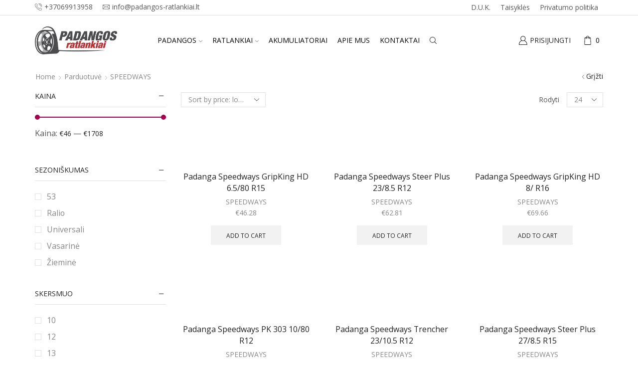

--- FILE ---
content_type: text/html; charset=UTF-8
request_url: https://www.padangos-ratlankiai.lt/gamintojas/speedways/
body_size: 51959
content:
<!DOCTYPE html>
<html lang="lt-LT" xmlns="http://www.w3.org/1999/xhtml" prefix="og: http://ogp.me/ns# fb: http://www.facebook.com/2008/fbml" >
<head>
	<meta charset="UTF-8" />
	<meta name="viewport" content="width=device-width, initial-scale=1.0, maximum-scale=1.0, user-scalable=0"/>
	<meta name='robots' content='index, follow, max-image-preview:large, max-snippet:-1, max-video-preview:-1' />
	<style>img:is([sizes="auto" i], [sizes^="auto," i]) { contain-intrinsic-size: 3000px 1500px }</style>
	
<!-- Google Tag Manager for WordPress by gtm4wp.com -->
<script data-cfasync="false" data-pagespeed-no-defer>
	var gtm4wp_datalayer_name = "dataLayer";
	var dataLayer = dataLayer || [];
</script>
<!-- End Google Tag Manager for WordPress by gtm4wp.com -->
	<!-- This site is optimized with the Yoast SEO plugin v25.1 - https://yoast.com/wordpress/plugins/seo/ -->
	<title>SPEEDWAYS - Padangų ir ratlankių parduotuvė</title>
	<link rel="canonical" href="https://www.padangos-ratlankiai.lt/gamintojas/speedways/" />
	<link rel="next" href="https://www.padangos-ratlankiai.lt/gamintojas/speedways/page/2/" />
	<meta property="og:locale" content="lt_LT" />
	<meta property="og:type" content="article" />
	<meta property="og:title" content="SPEEDWAYS - Padangų ir ratlankių parduotuvė" />
	<meta property="og:url" content="https://www.padangos-ratlankiai.lt/gamintojas/speedways/" />
	<meta property="og:site_name" content="Padangų ir ratlankių parduotuvė" />
	<meta property="og:image" content="https://www.padangos-ratlankiai.lt/wp-content/uploads/2021/09/diski1.png" />
	<meta property="og:image:width" content="300" />
	<meta property="og:image:height" content="200" />
	<meta property="og:image:type" content="image/png" />
	<meta name="twitter:card" content="summary_large_image" />
	<script type="application/ld+json" class="yoast-schema-graph">{"@context":"https://schema.org","@graph":[{"@type":"CollectionPage","@id":"https://www.padangos-ratlankiai.lt/gamintojas/speedways/","url":"https://www.padangos-ratlankiai.lt/gamintojas/speedways/","name":"SPEEDWAYS - Padangų ir ratlankių parduotuvė","isPartOf":{"@id":"https://www.padangos-ratlankiai.lt/#website"},"primaryImageOfPage":{"@id":"https://www.padangos-ratlankiai.lt/gamintojas/speedways/#primaryimage"},"image":{"@id":"https://www.padangos-ratlankiai.lt/gamintojas/speedways/#primaryimage"},"thumbnailUrl":"https://www.padangos-ratlankiai.lt/wp-content/uploads/2024/01/905.jpeg","breadcrumb":{"@id":"https://www.padangos-ratlankiai.lt/gamintojas/speedways/#breadcrumb"},"inLanguage":"lt-LT"},{"@type":"ImageObject","inLanguage":"lt-LT","@id":"https://www.padangos-ratlankiai.lt/gamintojas/speedways/#primaryimage","url":"https://www.padangos-ratlankiai.lt/wp-content/uploads/2024/01/905.jpeg","contentUrl":"https://www.padangos-ratlankiai.lt/wp-content/uploads/2024/01/905.jpeg","width":407,"height":407},{"@type":"BreadcrumbList","@id":"https://www.padangos-ratlankiai.lt/gamintojas/speedways/#breadcrumb","itemListElement":[{"@type":"ListItem","position":1,"name":"Home","item":"https://www.padangos-ratlankiai.lt/"},{"@type":"ListItem","position":2,"name":"SPEEDWAYS"}]},{"@type":"WebSite","@id":"https://www.padangos-ratlankiai.lt/#website","url":"https://www.padangos-ratlankiai.lt/","name":"Padangų ir ratlankių parduotuvė","description":"Padangos, ratlankiai, akumuliatoriai","potentialAction":[{"@type":"SearchAction","target":{"@type":"EntryPoint","urlTemplate":"https://www.padangos-ratlankiai.lt/?s={search_term_string}"},"query-input":{"@type":"PropertyValueSpecification","valueRequired":true,"valueName":"search_term_string"}}],"inLanguage":"lt-LT"}]}</script>
	<!-- / Yoast SEO plugin. -->


<link rel="alternate" type="application/rss+xml" title="Padangų ir ratlankių parduotuvė &raquo; Įrašų RSS srautas" href="https://www.padangos-ratlankiai.lt/feed/" />
<link rel="alternate" type="application/rss+xml" title="Padangų ir ratlankių parduotuvė &raquo; Komentarų RSS srautas" href="https://www.padangos-ratlankiai.lt/comments/feed/" />
<link rel="alternate" type="application/rss+xml" title="Padangų ir ratlankių parduotuvė &raquo; SPEEDWAYS Gamintojas srautas" href="https://www.padangos-ratlankiai.lt/gamintojas/speedways/feed/" />
<style id='classic-theme-styles-inline-css' type='text/css'>
/*! This file is auto-generated */
.wp-block-button__link{color:#fff;background-color:#32373c;border-radius:9999px;box-shadow:none;text-decoration:none;padding:calc(.667em + 2px) calc(1.333em + 2px);font-size:1.125em}.wp-block-file__button{background:#32373c;color:#fff;text-decoration:none}
</style>
<style id='global-styles-inline-css' type='text/css'>
:root{--wp--preset--aspect-ratio--square: 1;--wp--preset--aspect-ratio--4-3: 4/3;--wp--preset--aspect-ratio--3-4: 3/4;--wp--preset--aspect-ratio--3-2: 3/2;--wp--preset--aspect-ratio--2-3: 2/3;--wp--preset--aspect-ratio--16-9: 16/9;--wp--preset--aspect-ratio--9-16: 9/16;--wp--preset--color--black: #000000;--wp--preset--color--cyan-bluish-gray: #abb8c3;--wp--preset--color--white: #ffffff;--wp--preset--color--pale-pink: #f78da7;--wp--preset--color--vivid-red: #cf2e2e;--wp--preset--color--luminous-vivid-orange: #ff6900;--wp--preset--color--luminous-vivid-amber: #fcb900;--wp--preset--color--light-green-cyan: #7bdcb5;--wp--preset--color--vivid-green-cyan: #00d084;--wp--preset--color--pale-cyan-blue: #8ed1fc;--wp--preset--color--vivid-cyan-blue: #0693e3;--wp--preset--color--vivid-purple: #9b51e0;--wp--preset--gradient--vivid-cyan-blue-to-vivid-purple: linear-gradient(135deg,rgba(6,147,227,1) 0%,rgb(155,81,224) 100%);--wp--preset--gradient--light-green-cyan-to-vivid-green-cyan: linear-gradient(135deg,rgb(122,220,180) 0%,rgb(0,208,130) 100%);--wp--preset--gradient--luminous-vivid-amber-to-luminous-vivid-orange: linear-gradient(135deg,rgba(252,185,0,1) 0%,rgba(255,105,0,1) 100%);--wp--preset--gradient--luminous-vivid-orange-to-vivid-red: linear-gradient(135deg,rgba(255,105,0,1) 0%,rgb(207,46,46) 100%);--wp--preset--gradient--very-light-gray-to-cyan-bluish-gray: linear-gradient(135deg,rgb(238,238,238) 0%,rgb(169,184,195) 100%);--wp--preset--gradient--cool-to-warm-spectrum: linear-gradient(135deg,rgb(74,234,220) 0%,rgb(151,120,209) 20%,rgb(207,42,186) 40%,rgb(238,44,130) 60%,rgb(251,105,98) 80%,rgb(254,248,76) 100%);--wp--preset--gradient--blush-light-purple: linear-gradient(135deg,rgb(255,206,236) 0%,rgb(152,150,240) 100%);--wp--preset--gradient--blush-bordeaux: linear-gradient(135deg,rgb(254,205,165) 0%,rgb(254,45,45) 50%,rgb(107,0,62) 100%);--wp--preset--gradient--luminous-dusk: linear-gradient(135deg,rgb(255,203,112) 0%,rgb(199,81,192) 50%,rgb(65,88,208) 100%);--wp--preset--gradient--pale-ocean: linear-gradient(135deg,rgb(255,245,203) 0%,rgb(182,227,212) 50%,rgb(51,167,181) 100%);--wp--preset--gradient--electric-grass: linear-gradient(135deg,rgb(202,248,128) 0%,rgb(113,206,126) 100%);--wp--preset--gradient--midnight: linear-gradient(135deg,rgb(2,3,129) 0%,rgb(40,116,252) 100%);--wp--preset--font-size--small: 13px;--wp--preset--font-size--medium: 20px;--wp--preset--font-size--large: 36px;--wp--preset--font-size--x-large: 42px;--wp--preset--spacing--20: 0.44rem;--wp--preset--spacing--30: 0.67rem;--wp--preset--spacing--40: 1rem;--wp--preset--spacing--50: 1.5rem;--wp--preset--spacing--60: 2.25rem;--wp--preset--spacing--70: 3.38rem;--wp--preset--spacing--80: 5.06rem;--wp--preset--shadow--natural: 6px 6px 9px rgba(0, 0, 0, 0.2);--wp--preset--shadow--deep: 12px 12px 50px rgba(0, 0, 0, 0.4);--wp--preset--shadow--sharp: 6px 6px 0px rgba(0, 0, 0, 0.2);--wp--preset--shadow--outlined: 6px 6px 0px -3px rgba(255, 255, 255, 1), 6px 6px rgba(0, 0, 0, 1);--wp--preset--shadow--crisp: 6px 6px 0px rgba(0, 0, 0, 1);}:where(.is-layout-flex){gap: 0.5em;}:where(.is-layout-grid){gap: 0.5em;}body .is-layout-flex{display: flex;}.is-layout-flex{flex-wrap: wrap;align-items: center;}.is-layout-flex > :is(*, div){margin: 0;}body .is-layout-grid{display: grid;}.is-layout-grid > :is(*, div){margin: 0;}:where(.wp-block-columns.is-layout-flex){gap: 2em;}:where(.wp-block-columns.is-layout-grid){gap: 2em;}:where(.wp-block-post-template.is-layout-flex){gap: 1.25em;}:where(.wp-block-post-template.is-layout-grid){gap: 1.25em;}.has-black-color{color: var(--wp--preset--color--black) !important;}.has-cyan-bluish-gray-color{color: var(--wp--preset--color--cyan-bluish-gray) !important;}.has-white-color{color: var(--wp--preset--color--white) !important;}.has-pale-pink-color{color: var(--wp--preset--color--pale-pink) !important;}.has-vivid-red-color{color: var(--wp--preset--color--vivid-red) !important;}.has-luminous-vivid-orange-color{color: var(--wp--preset--color--luminous-vivid-orange) !important;}.has-luminous-vivid-amber-color{color: var(--wp--preset--color--luminous-vivid-amber) !important;}.has-light-green-cyan-color{color: var(--wp--preset--color--light-green-cyan) !important;}.has-vivid-green-cyan-color{color: var(--wp--preset--color--vivid-green-cyan) !important;}.has-pale-cyan-blue-color{color: var(--wp--preset--color--pale-cyan-blue) !important;}.has-vivid-cyan-blue-color{color: var(--wp--preset--color--vivid-cyan-blue) !important;}.has-vivid-purple-color{color: var(--wp--preset--color--vivid-purple) !important;}.has-black-background-color{background-color: var(--wp--preset--color--black) !important;}.has-cyan-bluish-gray-background-color{background-color: var(--wp--preset--color--cyan-bluish-gray) !important;}.has-white-background-color{background-color: var(--wp--preset--color--white) !important;}.has-pale-pink-background-color{background-color: var(--wp--preset--color--pale-pink) !important;}.has-vivid-red-background-color{background-color: var(--wp--preset--color--vivid-red) !important;}.has-luminous-vivid-orange-background-color{background-color: var(--wp--preset--color--luminous-vivid-orange) !important;}.has-luminous-vivid-amber-background-color{background-color: var(--wp--preset--color--luminous-vivid-amber) !important;}.has-light-green-cyan-background-color{background-color: var(--wp--preset--color--light-green-cyan) !important;}.has-vivid-green-cyan-background-color{background-color: var(--wp--preset--color--vivid-green-cyan) !important;}.has-pale-cyan-blue-background-color{background-color: var(--wp--preset--color--pale-cyan-blue) !important;}.has-vivid-cyan-blue-background-color{background-color: var(--wp--preset--color--vivid-cyan-blue) !important;}.has-vivid-purple-background-color{background-color: var(--wp--preset--color--vivid-purple) !important;}.has-black-border-color{border-color: var(--wp--preset--color--black) !important;}.has-cyan-bluish-gray-border-color{border-color: var(--wp--preset--color--cyan-bluish-gray) !important;}.has-white-border-color{border-color: var(--wp--preset--color--white) !important;}.has-pale-pink-border-color{border-color: var(--wp--preset--color--pale-pink) !important;}.has-vivid-red-border-color{border-color: var(--wp--preset--color--vivid-red) !important;}.has-luminous-vivid-orange-border-color{border-color: var(--wp--preset--color--luminous-vivid-orange) !important;}.has-luminous-vivid-amber-border-color{border-color: var(--wp--preset--color--luminous-vivid-amber) !important;}.has-light-green-cyan-border-color{border-color: var(--wp--preset--color--light-green-cyan) !important;}.has-vivid-green-cyan-border-color{border-color: var(--wp--preset--color--vivid-green-cyan) !important;}.has-pale-cyan-blue-border-color{border-color: var(--wp--preset--color--pale-cyan-blue) !important;}.has-vivid-cyan-blue-border-color{border-color: var(--wp--preset--color--vivid-cyan-blue) !important;}.has-vivid-purple-border-color{border-color: var(--wp--preset--color--vivid-purple) !important;}.has-vivid-cyan-blue-to-vivid-purple-gradient-background{background: var(--wp--preset--gradient--vivid-cyan-blue-to-vivid-purple) !important;}.has-light-green-cyan-to-vivid-green-cyan-gradient-background{background: var(--wp--preset--gradient--light-green-cyan-to-vivid-green-cyan) !important;}.has-luminous-vivid-amber-to-luminous-vivid-orange-gradient-background{background: var(--wp--preset--gradient--luminous-vivid-amber-to-luminous-vivid-orange) !important;}.has-luminous-vivid-orange-to-vivid-red-gradient-background{background: var(--wp--preset--gradient--luminous-vivid-orange-to-vivid-red) !important;}.has-very-light-gray-to-cyan-bluish-gray-gradient-background{background: var(--wp--preset--gradient--very-light-gray-to-cyan-bluish-gray) !important;}.has-cool-to-warm-spectrum-gradient-background{background: var(--wp--preset--gradient--cool-to-warm-spectrum) !important;}.has-blush-light-purple-gradient-background{background: var(--wp--preset--gradient--blush-light-purple) !important;}.has-blush-bordeaux-gradient-background{background: var(--wp--preset--gradient--blush-bordeaux) !important;}.has-luminous-dusk-gradient-background{background: var(--wp--preset--gradient--luminous-dusk) !important;}.has-pale-ocean-gradient-background{background: var(--wp--preset--gradient--pale-ocean) !important;}.has-electric-grass-gradient-background{background: var(--wp--preset--gradient--electric-grass) !important;}.has-midnight-gradient-background{background: var(--wp--preset--gradient--midnight) !important;}.has-small-font-size{font-size: var(--wp--preset--font-size--small) !important;}.has-medium-font-size{font-size: var(--wp--preset--font-size--medium) !important;}.has-large-font-size{font-size: var(--wp--preset--font-size--large) !important;}.has-x-large-font-size{font-size: var(--wp--preset--font-size--x-large) !important;}
:where(.wp-block-post-template.is-layout-flex){gap: 1.25em;}:where(.wp-block-post-template.is-layout-grid){gap: 1.25em;}
:where(.wp-block-columns.is-layout-flex){gap: 2em;}:where(.wp-block-columns.is-layout-grid){gap: 2em;}
:root :where(.wp-block-pullquote){font-size: 1.5em;line-height: 1.6;}
</style>
<style id='woocommerce-inline-inline-css' type='text/css'>
.woocommerce form .form-row .required { visibility: visible; }
</style>
<link rel='stylesheet' id='etheme-parent-style-css' href='https://www.padangos-ratlankiai.lt/wp-content/themes/xstore/xstore.min.css?ver=0.0.1' type='text/css' media='all' />
<link rel='stylesheet' id='child-style-css' href='https://www.padangos-ratlankiai.lt/wp-content/themes/xstore-child/style.css?ver=0.0.1' type='text/css' media='all' />
<link rel='stylesheet' id='etheme-wpb-style-css' href='https://www.padangos-ratlankiai.lt/wp-content/themes/xstore/css/wpb.min.css?ver=0.0.1' type='text/css' media='all' />
<link rel='stylesheet' id='js_composer_front-css' href='https://www.padangos-ratlankiai.lt/wp-content/plugins/js_composer/assets/css/js_composer.min.css?ver=7.1' type='text/css' media='all' />
<link rel='stylesheet' id='etheme-sidebar-css' href='https://www.padangos-ratlankiai.lt/wp-content/themes/xstore/css/modules/layout/sidebar.min.css?ver=0.0.1' type='text/css' media='all' />
<link rel='stylesheet' id='etheme-sidebar-off-canvas-css' href='https://www.padangos-ratlankiai.lt/wp-content/themes/xstore/css/modules/layout/sidebar-off-canvas.min.css?ver=0.0.1' type='text/css' media='all' />
<link rel='stylesheet' id='etheme-sidebar-widgets-with-scroll-css' href='https://www.padangos-ratlankiai.lt/wp-content/themes/xstore/css/modules/layout/sidebar-widgets-with-scroll.min.css?ver=0.0.1' type='text/css' media='all' />
<link rel='stylesheet' id='etheme-widgets-open-close-css' href='https://www.padangos-ratlankiai.lt/wp-content/themes/xstore/css/modules/layout/widgets-open-close.min.css?ver=0.0.1' type='text/css' media='all' />
<link rel='stylesheet' id='etheme-breadcrumbs-css' href='https://www.padangos-ratlankiai.lt/wp-content/themes/xstore/css/modules/breadcrumbs.min.css?ver=0.0.1' type='text/css' media='all' />
<link rel='stylesheet' id='etheme-back-top-css' href='https://www.padangos-ratlankiai.lt/wp-content/themes/xstore/css/modules/back-top.min.css?ver=0.0.1' type='text/css' media='all' />
<link rel='stylesheet' id='etheme-pagination-css' href='https://www.padangos-ratlankiai.lt/wp-content/themes/xstore/css/modules/pagination.min.css?ver=0.0.1' type='text/css' media='all' />
<link rel='stylesheet' id='etheme-woocommerce-css' href='https://www.padangos-ratlankiai.lt/wp-content/themes/xstore/css/modules/woocommerce/global.min.css?ver=0.0.1' type='text/css' media='all' />
<link rel='stylesheet' id='etheme-woocommerce-archive-css' href='https://www.padangos-ratlankiai.lt/wp-content/themes/xstore/css/modules/woocommerce/archive.min.css?ver=0.0.1' type='text/css' media='all' />
<link rel='stylesheet' id='etheme-swatches-style-css' href='https://www.padangos-ratlankiai.lt/wp-content/themes/xstore/css/swatches.min.css?ver=0.0.1' type='text/css' media='all' />
<link rel='stylesheet' id='etheme-product-view-default-css' href='https://www.padangos-ratlankiai.lt/wp-content/themes/xstore/css/modules/woocommerce/product-hovers/product-view-default.min.css?ver=0.0.1' type='text/css' media='all' />
<link rel='stylesheet' id='etheme-no-products-found-css' href='https://www.padangos-ratlankiai.lt/wp-content/themes/xstore/css/modules/woocommerce/no-products-found.min.css?ver=0.0.1' type='text/css' media='all' />
<style id='xstore-icons-font-inline-css' type='text/css'>
@font-face {
				  font-family: 'xstore-icons';
				  src:
				    url('https://www.padangos-ratlankiai.lt/wp-content/themes/xstore/fonts/xstore-icons-light.ttf') format('truetype'),
				    url('https://www.padangos-ratlankiai.lt/wp-content/themes/xstore/fonts/xstore-icons-light.woff2') format('woff2'),
				    url('https://www.padangos-ratlankiai.lt/wp-content/themes/xstore/fonts/xstore-icons-light.woff') format('woff'),
				    url('https://www.padangos-ratlankiai.lt/wp-content/themes/xstore/fonts/xstore-icons-light.svg#xstore-icons') format('svg');
				  font-weight: normal;
				  font-style: normal;
				  font-display: swap;
				}
</style>
<link rel='stylesheet' id='etheme-header-contacts-css' href='https://www.padangos-ratlankiai.lt/wp-content/themes/xstore/css/modules/layout/header/parts/contacts.min.css?ver=0.0.1' type='text/css' media='all' />
<link rel='stylesheet' id='etheme-header-menu-css' href='https://www.padangos-ratlankiai.lt/wp-content/themes/xstore/css/modules/layout/header/parts/menu.min.css?ver=0.0.1' type='text/css' media='all' />
<link rel='stylesheet' id='etheme-header-search-css' href='https://www.padangos-ratlankiai.lt/wp-content/themes/xstore/css/modules/layout/header/parts/search.min.css?ver=0.0.1' type='text/css' media='all' />
<link rel='stylesheet' id='xstore-kirki-styles-css' href='https://www.padangos-ratlankiai.lt/wp-content/uploads/xstore/kirki-styles.css?ver=1668691623817' type='text/css' media='all' />
<script type="text/javascript" src="https://www.padangos-ratlankiai.lt/wp-includes/js/jquery/jquery.min.js?ver=3.7.1" id="jquery-core-js"></script>
<script type="text/javascript" src="https://www.padangos-ratlankiai.lt/wp-includes/js/jquery/jquery-migrate.min.js?ver=3.4.1" id="jquery-migrate-js"></script>
<script type="text/javascript" src="https://www.padangos-ratlankiai.lt/wp-content/plugins/woocommerce/assets/js/jquery-blockui/jquery.blockUI.min.js?ver=2.7.0-wc.6.3.1" id="jquery-blockui-js"></script>
<script type="text/javascript" id="wc-add-to-cart-js-extra">
/* <![CDATA[ */
var wc_add_to_cart_params = {"ajax_url":"\/wp-admin\/admin-ajax.php","wc_ajax_url":"\/?wc-ajax=%%endpoint%%","i18n_view_cart":"View cart","cart_url":"https:\/\/www.padangos-ratlankiai.lt\/krepselis\/","is_cart":"","cart_redirect_after_add":"no"};
/* ]]> */
</script>
<script type="text/javascript" src="https://www.padangos-ratlankiai.lt/wp-content/plugins/woocommerce/assets/js/frontend/add-to-cart.min.js?ver=6.3.1" id="wc-add-to-cart-js"></script>
<script type="text/javascript" src="https://www.padangos-ratlankiai.lt/wp-content/plugins/js_composer/assets/js/vendors/woocommerce-add-to-cart.js?ver=7.1" id="vc_woocommerce-add-to-cart-js-js"></script>
<script type="text/javascript" id="etheme-js-extra">
/* <![CDATA[ */
var etConfig = {"noresults":"Rezultat\u0173 nerasta!","ajaxSearchResultsArrow":"<svg version=\"1.1\" width=\"1em\" height=\"1em\" class=\"arrow\" xmlns=\"http:\/\/www.w3.org\/2000\/svg\" xmlns:xlink=\"http:\/\/www.w3.org\/1999\/xlink\" x=\"0px\" y=\"0px\" viewBox=\"0 0 100 100\" style=\"enable-background:new 0 0 100 100;\" xml:space=\"preserve\"><path d=\"M99.1186676,94.8567734L10.286458,6.0255365h53.5340881c1.6616173,0,3.0132561-1.3516402,3.0132561-3.0127683\r\n\tS65.4821625,0,63.8205452,0H3.0137398c-1.6611279,0-3.012768,1.3516402-3.012768,3.0127683v60.8068047\r\n\tc0,1.6616135,1.3516402,3.0132523,3.012768,3.0132523s3.012768-1.3516388,3.012768-3.0132523V10.2854862L94.8577423,99.117691\r\n\tC95.4281311,99.6871109,96.1841202,100,96.9886856,100c0.8036041,0,1.5595856-0.3128891,2.129982-0.882309\r\n\tC100.2924805,97.9419327,100.2924805,96.0305862,99.1186676,94.8567734z\"><\/path><\/svg>","successfullyAdded":"Product added.","successfullyCopied":"Copied to clipboard","saleStarts":"Sale starts in:","saleFinished":"This sale already finished","confirmQuestion":"Are you sure?","viewCart":"View cart","cartPageUrl":"https:\/\/www.padangos-ratlankiai.lt\/krepselis\/","checkCart":"Please check your <a href='https:\/\/www.padangos-ratlankiai.lt\/krepselis\/'>cart.<\/a>","contBtn":"T\u0119sti apsipirkim\u0105","checkBtn":"Apmok\u0117jimas","ajaxProductAddedNotify":{"type":"alert","linked_products_type":"upsell"},"variationGallery":"","quickView":{"type":"popup","position":"left","layout":"default","variationGallery":"","css":{"quick-view":"        <link rel=\"stylesheet\" href=\"https:\/\/www.padangos-ratlankiai.lt\/wp-content\/themes\/xstore\/css\/modules\/woocommerce\/quick-view.min.css?ver=0.0.1\" type=\"text\/css\" media=\"all\" \/> \t\t","skeleton":"        <link rel=\"stylesheet\" href=\"https:\/\/www.padangos-ratlankiai.lt\/wp-content\/themes\/xstore\/css\/modules\/skeleton.min.css?ver=0.0.1\" type=\"text\/css\" media=\"all\" \/> \t\t","single-product":"        <link rel=\"stylesheet\" href=\"https:\/\/www.padangos-ratlankiai.lt\/wp-content\/themes\/xstore\/css\/modules\/woocommerce\/single-product\/single-product.min.css?ver=0.0.1\" type=\"text\/css\" media=\"all\" \/> \t\t","single-product-elements":"        <link rel=\"stylesheet\" href=\"https:\/\/www.padangos-ratlankiai.lt\/wp-content\/themes\/xstore\/css\/modules\/woocommerce\/single-product\/single-product-elements.min.css?ver=0.0.1\" type=\"text\/css\" media=\"all\" \/> \t\t","single-post-meta":"        <link rel=\"stylesheet\" href=\"https:\/\/www.padangos-ratlankiai.lt\/wp-content\/themes\/xstore\/css\/modules\/blog\/single-post\/meta.min.css?ver=0.0.1\" type=\"text\/css\" media=\"all\" \/> \t\t"}},"speedOptimization":{"imageLoadingOffset":"200px"},"popupAddedToCart":[],"builders":{"is_wpbakery":true},"Product":"Products","Pages":"Pages","Post":"Posts","Portfolio":"Portfolio","Product_found":"{{count}} Products found","Pages_found":"{{count}} Pages found","Post_found":"{{count}} Posts found","Portfolio_found":"{{count}} Portfolio found","show_more":"Show {{count}} more","show_all":"View all results","items_found":"{{count}} items found","item_found":"{{count}} item found","single_product_builder":"","fancy_select_categories":"","is_search_history":"0","search_history_length":"7","search_type":"icon","search_ajax_history_time":"5","noSuggestionNoticeWithMatches":"Rezultat\u0173 nerasta!<p>No items matched your search {{search_value}}.<\/p>","ajaxurl":"https:\/\/www.padangos-ratlankiai.lt\/wp-admin\/admin-ajax.php","woocommerceSettings":{"is_woocommerce":true,"is_swatches":true,"ajax_filters":true,"ajax_pagination":"ajax_pagination","is_single_product_builder":"","mini_cart_content_quantity_input":false,"widget_show_more_text":"daugiau","widget_show_less_text":"Show less","sidebar_off_canvas_icon":"<svg version=\"1.1\" width=\"1em\" height=\"1em\" id=\"Layer_1\" xmlns=\"http:\/\/www.w3.org\/2000\/svg\" xmlns:xlink=\"http:\/\/www.w3.org\/1999\/xlink\" x=\"0px\" y=\"0px\" viewBox=\"0 0 100 100\" style=\"enable-background:new 0 0 100 100;\" xml:space=\"preserve\"><path d=\"M94.8,0H5.6C4,0,2.6,0.9,1.9,2.3C1.1,3.7,1.3,5.4,2.2,6.7l32.7,46c0,0,0,0,0,0c1.2,1.6,1.8,3.5,1.8,5.5v37.5c0,1.1,0.4,2.2,1.2,3c0.8,0.8,1.8,1.2,3,1.2c0.6,0,1.1-0.1,1.6-0.3l18.4-7c1.6-0.5,2.7-2.1,2.7-3.9V58.3c0-2,0.6-3.9,1.8-5.5c0,0,0,0,0,0l32.7-46c0.9-1.3,1.1-3,0.3-4.4C97.8,0.9,96.3,0,94.8,0z M61.4,49.7c-1.8,2.5-2.8,5.5-2.8,8.5v29.8l-16.8,6.4V58.3c0-3.1-1-6.1-2.8-8.5L7.3,5.1h85.8L61.4,49.7z\"><\/path><\/svg>","ajax_add_to_cart_archives":true,"cart_url":"https:\/\/www.padangos-ratlankiai.lt\/krepselis\/","cart_redirect_after_add":false,"home_url":"https:\/\/www.padangos-ratlankiai.lt\/","shop_url":"https:\/\/www.padangos-ratlankiai.lt\/parduotuve\/","ajax_pagination_mobile":"","no_more_products":"No more products available...","load_more_products":"Load More Products","sidebar_widgets_dropdown_limit":3,"sidebar_widgets_dropdown_less_link":false,"wishlist_for_variations":"","cart_progress_currency_pos":"left","cart_progress_thousand_sep":"","cart_progress_decimal_sep":".","cart_progress_num_decimals":"2","is_smart_addtocart":"","primary_attribute":"et_none"},"notices":{"ajax-filters":"Ajax error: cannot get filters result","post-product":"Ajax error: cannot get post\/product result","products":"Ajax error: cannot get products result","posts":"Ajax error: cannot get posts result","element":"Ajax error: cannot get element result","portfolio":"Ajax error: problem with ajax et_portfolio_ajax action","portfolio-pagination":"Ajax error: problem with ajax et_portfolio_ajax_pagination action","menu":"Ajax error: problem with ajax menu_posts action","noMatchFound":"No matches found","variationGalleryNotAvailable":"Variation Gallery not available on variation id","localStorageFull":"Seems like your localStorage is full"},"layoutSettings":{"layout":"","is_rtl":false,"is_mobile":false,"mobHeaderStart":992,"menu_storage_key":"etheme_31bf3963fd2e823e9a710f3c1fbd65b7","ajax_dropdowns_from_storage":true},"sidebar":{"closed_pc_by_default":true},"et_global":{"classes":{"skeleton":"skeleton-body","mfp":"et-mfp-opened"},"is_customize_preview":false,"mobHeaderStart":992},"etCookies":{"cache_time":3}};
/* ]]> */
</script>
<script type="text/javascript" src="https://www.padangos-ratlankiai.lt/wp-content/themes/xstore/js/etheme-scripts.min.js?ver=0.0.1" id="etheme-js"></script>
<script type="text/javascript" id="et-woo-swatches-js-extra">
/* <![CDATA[ */
var sten_wc_params = {"ajax_url":"https:\/\/www.padangos-ratlankiai.lt\/wp-admin\/admin-ajax.php","is_customize_preview":"","is_singular_product":"","show_selected_title":"both","show_select_type":"","show_select_type_price":"1","add_to_cart_btn_text":"Add to cart","read_more_btn_text":"Read More","read_more_about_btn_text":"about","read_more_for_btn_text":"for","select_options_btn_text":"Select options","i18n_no_matching_variations_text":"Sorry, no products matched your selection. Please choose a different combination."};
/* ]]> */
</script>
<script type="text/javascript" src="https://www.padangos-ratlankiai.lt/wp-content/plugins/et-core-plugin/packages/st-woo-swatches/public/js/frontend.min.js?ver=1.0" id="et-woo-swatches-js"></script>
<script></script><link rel="https://api.w.org/" href="https://www.padangos-ratlankiai.lt/wp-json/" /><link rel="EditURI" type="application/rsd+xml" title="RSD" href="https://www.padangos-ratlankiai.lt/xmlrpc.php?rsd" />
<meta name="generator" content="WordPress 6.7.2" />
<meta name="generator" content="WooCommerce 6.3.1" />

<!-- Google Tag Manager for WordPress by gtm4wp.com -->
<!-- GTM Container placement set to footer -->
<script data-cfasync="false" data-pagespeed-no-defer type="text/javascript">
</script>
<!-- End Google Tag Manager for WordPress by gtm4wp.com -->			<link rel="prefetch" as="font" href="https://www.padangos-ratlankiai.lt/wp-content/themes/xstore/fonts/xstore-icons-light.woff?v=9.2.3" type="font/woff">
					<link rel="prefetch" as="font" href="https://www.padangos-ratlankiai.lt/wp-content/themes/xstore/fonts/xstore-icons-light.woff2?v=9.2.3" type="font/woff2">
			<noscript><style>.woocommerce-product-gallery{ opacity: 1 !important; }</style></noscript>
	<meta name="generator" content="Powered by WPBakery Page Builder - drag and drop page builder for WordPress."/>
<style id="kirki-inline-styles"></style><style type="text/css" class="et_custom-css">.swiper-custom-right:not(.et-swiper-elementor-nav),.swiper-custom-left:not(.et-swiper-elementor-nav){background:transparent !important}@media only screen and (max-width:1230px){.swiper-custom-left,.middle-inside .swiper-entry .swiper-button-prev,.middle-inside.swiper-entry .swiper-button-prev{left:-15px}.swiper-custom-right,.middle-inside .swiper-entry .swiper-button-next,.middle-inside.swiper-entry .swiper-button-next{right:-15px}.middle-inbox .swiper-entry .swiper-button-prev,.middle-inbox.swiper-entry .swiper-button-prev{left:8px}.middle-inbox .swiper-entry .swiper-button-next,.middle-inbox.swiper-entry .swiper-button-next{right:8px}.swiper-entry:hover .swiper-custom-left,.middle-inside .swiper-entry:hover .swiper-button-prev,.middle-inside.swiper-entry:hover .swiper-button-prev{left:-5px}.swiper-entry:hover .swiper-custom-right,.middle-inside .swiper-entry:hover .swiper-button-next,.middle-inside.swiper-entry:hover .swiper-button-next{right:-5px}.middle-inbox .swiper-entry:hover .swiper-button-prev,.middle-inbox.swiper-entry:hover .swiper-button-prev{left:5px}.middle-inbox .swiper-entry:hover .swiper-button-next,.middle-inbox.swiper-entry:hover .swiper-button-next{right:5px}}.header-main-menu.et_element-top-level .menu{margin-right:-0px;margin-left:-0px}@media only screen and (max-width:992px){.header-wrapper,.site-header-vertical{display:none}}@media only screen and (min-width:993px){.mobile-header-wrapper{display:none}}.swiper-container{width:auto}.content-product .product-content-image img,.category-grid img,.categoriesCarousel .category-grid img{width:100%}.etheme-elementor-slider:not(.swiper-container-initialized) .swiper-slide{max-width:calc(100% / var(--slides-per-view,4))}.etheme-elementor-slider[data-animation]:not(.swiper-container-initialized,[data-animation=slide],[data-animation=coverflow]) .swiper-slide{max-width:100%}</style><noscript><style> .wpb_animate_when_almost_visible { opacity: 1; }</style></noscript><style type="text/css" data-type="et_vc_shortcodes-custom-css">@media only screen and (max-width: 1199px) and (min-width: 769px) { div.et-md-no-bg { background-image: none !important; } }@media only screen and (max-width: 768px) and (min-width: 480px) { div.et-sm-no-bg { background-image: none !important; } }@media only screen and (max-width: 480px) {div.et-xs-no-bg { background-image: none !important; }}</style></head>
<body class="archive tax-pa_gamintojas term-speedways term-5544 theme-xstore woocommerce woocommerce-page woocommerce-no-js et_cart-type-1 et_b_dt_header-not-overlap et_b_mob_header-not-overlap breadcrumbs-type-left2  et-preloader-off et-catalog-off s_widgets-with-scroll s_widgets-open-close et-enable-swatch et-old-browser wpb-js-composer js-comp-ver-7.1 vc_responsive" data-mode="light">



<div class="template-container">

		<div class="template-content">
		<div class="page-wrapper">
			<header id="header" class="site-header sticky"  data-type="smart"><div class="header-wrapper">
<div class="header-top-wrapper ">
	<div class="header-top" data-title="Header top">
		<div class="et-row-container et-container">
			<div class="et-wrap-columns flex align-items-center">		
				
		
        <div class="et_column et_col-xs-6 et_col-xs-offset-0">
			

<div class="et_element et_b_header-contacts  et_element-top-level  justify-content-start  flex-inline text-nowrap" >
	        <div class="contact contact-Telefonas icon-left  flex-inline  justify-content-start"
             data-tooltip="Telefonas" onclick="window.location.href = 'tel:+37069913958'"        >
			
			            <span class="flex-inline justify-content-center flex-nowrap pointer">
						<span class="contact-icon flex-inline justify-content-center align-items-center">
							<svg xmlns="http://www.w3.org/2000/svg" width="1em" height="1em" viewBox="0 0 24 24"><path d="M22.080 16.488c-3.504-2.808-4.776-1.44-6.144 0l-0.24 0.24c-0.24 0.216-0.936 0-1.752-0.528-0.912-0.6-2.040-1.584-3.288-2.832-4.128-4.152-3.384-5.016-3.336-5.040l0.24-0.24c1.416-1.392 2.736-2.688-0.072-6.144-0.936-1.152-1.872-1.728-2.832-1.776-1.368-0.096-2.496 1.080-3.336 1.968-0.12 0.144-0.264 0.288-0.408 0.432-1.032 1.008-1.056 3.192-0.048 5.832 1.056 2.832 3.192 5.952 6 8.736 2.76 2.76 5.856 4.896 8.736 6 1.32 0.504 2.496 0.744 3.504 0.744 1.032 0 1.848-0.264 2.328-0.744 0.144-0.12 0.312-0.264 0.456-0.432 0.912-0.864 2.040-1.944 1.992-3.36-0.024-0.96-0.624-1.896-1.8-2.856zM6.744 7.224l-0.24 0.24c-1.128 1.152-0.096 3.216 3.384 6.672 1.344 1.344 2.496 2.328 3.48 2.976 1.44 0.936 2.52 1.056 3.192 0.36l0.264-0.264c1.296-1.296 1.944-1.944 4.584 0.168 0.888 0.72 1.344 1.368 1.368 1.968 0.024 0.912-0.936 1.8-1.632 2.448-0.192 0.144-0.336 0.312-0.48 0.456-0.672 0.648-2.544 0.552-4.656-0.24-2.64-0.984-5.616-3-8.328-5.712-2.688-2.592-4.704-5.544-5.76-8.28-0.768-2.136-0.864-4.008-0.216-4.632 0.072-0.072 0.144-0.168 0.216-0.24s0.144-0.144 0.216-0.24c0.744-0.816 1.56-1.632 2.4-1.632h0.072c0.624 0.024 1.272 0.48 1.968 1.344 2.136 2.664 1.44 3.36 0.168 4.608zM19.008 10.104c0.096 0.048 0.168 0.048 0.24 0.048 0.24 0 0.432-0.144 0.528-0.36 0.648-1.584 0.264-3.408-0.96-4.632-1.248-1.248-3.168-1.608-4.8-0.888-0.144 0.048-0.264 0.168-0.312 0.312s-0.048 0.312 0 0.432c0.048 0.144 0.168 0.264 0.312 0.312s0.312 0.048 0.456-0.024c1.176-0.528 2.592-0.288 3.504 0.624 0.888 0.888 1.152 2.232 0.696 3.384-0.072 0.336 0.072 0.696 0.336 0.792zM12.504 1.896c0.144 0.048 0.312 0.048 0.456-0.024 2.592-1.176 5.712-0.6 7.752 1.416 1.968 1.968 2.568 4.896 1.512 7.488-0.12 0.288 0.048 0.648 0.312 0.744 0.096 0.048 0.168 0.048 0.24 0.048 0.24 0 0.456-0.144 0.504-0.336 1.224-3.024 0.552-6.456-1.752-8.76-2.376-2.376-6-3.024-9.024-1.656-0.144 0.048-0.264 0.168-0.312 0.312s-0.048 0.312 0 0.432c0.048 0.168 0.168 0.264 0.312 0.336z"></path></svg>						</span>
												<span class="contact-info  pointer">
							+37069913958						</span>
					</span>
        </div>
				        <div class="contact contact-Email icon-left  flex-inline  justify-content-start"
             data-tooltip="Email" onclick="window.location.href = 'mailto:info@padangos-ratlankiai.lt'"        >
			
			            <span class="flex-inline justify-content-center flex-nowrap pointer pointer">
						<span class="contact-icon flex-inline justify-content-center align-items-center">
							<svg xmlns="http://www.w3.org/2000/svg" width="1em" height="1em" viewBox="0 0 24 24"><path d="M23.928 5.424c-0.024-0.648-0.552-1.152-1.176-1.152h-21.504c-0.648 0-1.176 0.528-1.176 1.176v13.128c0 0.648 0.528 1.176 1.176 1.176h21.504c0.648 0 1.176-0.528 1.176-1.176v-13.152zM22.512 5.4l-10.512 6.576-10.512-6.576h21.024zM1.248 16.992v-10.416l7.344 4.584-7.344 5.832zM1.224 18.456l8.352-6.624 2.064 1.32c0.192 0.12 0.432 0.12 0.624 0l2.064-1.32 8.4 6.648 0.024 0.096c0 0 0 0.024-0.024 0.024h-21.48c-0.024 0-0.024 0-0.024-0.024v-0.12zM22.752 6.648v10.344l-7.344-5.808 7.344-4.536z"></path></svg>						</span>
												<span class="contact-info  pointer pointer">
							info@padangos-ratlankiai.lt						</span>
					</span>
        </div>
				</div>

        </div>
			
				
		
        <div class="et_column et_col-xs-6 et_col-xs-offset-0 pos-static">
			

<style>                .connect-block-element-gZTmn {
                    --connect-block-space: 0px;
                    margin: 0 -0px;
                }
                .et_element.connect-block-element-gZTmn > div,
                .et_element.connect-block-element-gZTmn > form.cart,
                .et_element.connect-block-element-gZTmn > .price {
                    margin: 0 0px;
                }
                                    .et_element.connect-block-element-gZTmn > .et_b_header-widget > div, 
                    .et_element.connect-block-element-gZTmn > .et_b_header-widget > ul {
                        margin-left: 0px;
                        margin-right: 0px;
                    }
                    .et_element.connect-block-element-gZTmn .widget_nav_menu .menu > li > a {
                        margin: 0 0px                    }
/*                    .et_element.connect-block-element-gZTmn .widget_nav_menu .menu .menu-item-has-children > a:after {
                        right: 0px;
                    }*/
                </style><div class="et_element et_connect-block flex flex-row connect-block-element-gZTmn align-items-center justify-content-end">

<div class="et_element et_b_header-menu header-main-menu2 flex align-items-center menu-items-none  justify-content-start et_element-top-level" >
	<div class="menu-main-container"><ul id="menu-menutop" class="menu"><li id="menu-item-51" class="menu-item menu-item-type-post_type menu-item-object-page menu-item-51 item-level-0 item-design-dropdown"><a href="https://www.padangos-ratlankiai.lt/d-u-k/" class="item-link">D.U.K.</a></li>
<li id="menu-item-52" class="menu-item menu-item-type-post_type menu-item-object-page menu-item-52 item-level-0 item-design-dropdown"><a href="https://www.padangos-ratlankiai.lt/taisykles/" class="item-link">Taisyklės</a></li>
<li id="menu-item-53" class="menu-item menu-item-type-post_type menu-item-object-page menu-item-privacy-policy menu-item-53 item-level-0 item-design-dropdown"><a href="https://www.padangos-ratlankiai.lt/privatumo-politika-2/" class="item-link">Privatumo politika</a></li>
</ul></div></div>



<div class="et_element et_b_header-socials et-socials flex flex-nowrap align-items-center  justify-content-end mob-justify-content-center et_element-top-level flex-row" >
	</div>

</div>        </div>
	</div>		</div>
	</div>
</div>

<div class="header-main-wrapper sticky">
	<div class="header-main" data-title="Header main">
		<div class="et-row-container et-container">
			<div class="et-wrap-columns flex align-items-center">		
				
		
        <div class="et_column et_col-xs-2 et_col-xs-offset-0">
			

    <div class="et_element et_b_header-logo align-start mob-align-start et_element-top-level" >
        <a href="https://www.padangos-ratlankiai.lt">
            <span><img width="1280" height="442" src="https://www.padangos-ratlankiai.lt/wp-content/uploads/2021/09/Padangos-Ratlankiai.png" class="et_b_header-logo-img" alt="" decoding="async" fetchpriority="high" srcset="https://www.padangos-ratlankiai.lt/wp-content/uploads/2021/09/Padangos-Ratlankiai.png 1280w, https://www.padangos-ratlankiai.lt/wp-content/uploads/2021/09/Padangos-Ratlankiai-300x104.png 300w, https://www.padangos-ratlankiai.lt/wp-content/uploads/2021/09/Padangos-Ratlankiai-1024x354.png 1024w, https://www.padangos-ratlankiai.lt/wp-content/uploads/2021/09/Padangos-Ratlankiai-768x265.png 768w, https://www.padangos-ratlankiai.lt/wp-content/uploads/2021/09/Padangos-Ratlankiai-1x1.png 1w, https://www.padangos-ratlankiai.lt/wp-content/uploads/2021/09/Padangos-Ratlankiai-10x3.png 10w, https://www.padangos-ratlankiai.lt/wp-content/uploads/2021/09/Padangos-Ratlankiai-600x207.png 600w" sizes="(max-width: 1280px) 100vw, 1280px" /></span><span class="fixed"><img width="1280" height="442" src="https://www.padangos-ratlankiai.lt/wp-content/uploads/2021/09/Padangos-Ratlankiai.png" class="et_b_header-logo-img" alt="" decoding="async" fetchpriority="high" srcset="https://www.padangos-ratlankiai.lt/wp-content/uploads/2021/09/Padangos-Ratlankiai.png 1280w, https://www.padangos-ratlankiai.lt/wp-content/uploads/2021/09/Padangos-Ratlankiai-300x104.png 300w, https://www.padangos-ratlankiai.lt/wp-content/uploads/2021/09/Padangos-Ratlankiai-1024x354.png 1024w, https://www.padangos-ratlankiai.lt/wp-content/uploads/2021/09/Padangos-Ratlankiai-768x265.png 768w, https://www.padangos-ratlankiai.lt/wp-content/uploads/2021/09/Padangos-Ratlankiai-1x1.png 1w, https://www.padangos-ratlankiai.lt/wp-content/uploads/2021/09/Padangos-Ratlankiai-10x3.png 10w, https://www.padangos-ratlankiai.lt/wp-content/uploads/2021/09/Padangos-Ratlankiai-600x207.png 600w" sizes="(max-width: 1280px) 100vw, 1280px" /></span>            
        </a>
    </div>

        </div>
			
				
		
        <div class="et_column et_col-xs-7 et_col-xs-offset-0 pos-static">
			

<style>                .connect-block-element-eqYJD {
                    --connect-block-space: 5px;
                    margin: 0 -5px;
                }
                .et_element.connect-block-element-eqYJD > div,
                .et_element.connect-block-element-eqYJD > form.cart,
                .et_element.connect-block-element-eqYJD > .price {
                    margin: 0 5px;
                }
                                    .et_element.connect-block-element-eqYJD > .et_b_header-widget > div, 
                    .et_element.connect-block-element-eqYJD > .et_b_header-widget > ul {
                        margin-left: 5px;
                        margin-right: 5px;
                    }
                    .et_element.connect-block-element-eqYJD .widget_nav_menu .menu > li > a {
                        margin: 0 5px                    }
/*                    .et_element.connect-block-element-eqYJD .widget_nav_menu .menu .menu-item-has-children > a:after {
                        right: 5px;
                    }*/
                </style><div class="et_element et_connect-block flex flex-row connect-block-element-eqYJD align-items-center justify-content-center">

<div class="et_element et_b_header-menu header-main-menu flex align-items-center menu-items-underline  justify-content-center et_element-top-level" >
	<div class="menu-main-container"><ul id="menu-menu" class="menu"><li id="menu-item-8820" class="menu-item menu-item-type-custom menu-item-object-custom menu-item-has-children menu-parent-item menu-item-8820 item-level-0 item-design-dropdown"><a href="#" class="item-link">Padangos<svg class="arrow " xmlns="http://www.w3.org/2000/svg" width="0.5em" height="0.5em" viewBox="0 0 24 24"><path d="M23.784 6.072c-0.264-0.264-0.672-0.264-0.984 0l-10.8 10.416-10.8-10.416c-0.264-0.264-0.672-0.264-0.984 0-0.144 0.12-0.216 0.312-0.216 0.48 0 0.192 0.072 0.36 0.192 0.504l11.28 10.896c0.096 0.096 0.24 0.192 0.48 0.192 0.144 0 0.288-0.048 0.432-0.144l0.024-0.024 11.304-10.92c0.144-0.12 0.24-0.312 0.24-0.504 0.024-0.168-0.048-0.36-0.168-0.48z"></path></svg></a>
<div class="nav-sublist-dropdown"><div class="container">

<ul>
	<li id="menu-item-7626" class="menu-item menu-item-type-taxonomy menu-item-object-product_cat menu-item-has-children menu-parent-item menu-item-7626 item-level-1"><a href="https://www.padangos-ratlankiai.lt/kategorija/padangos/" class="item-link type-img position-">Lengvųjų padangos</a>
	<div class="nav-sublist">

	<ul>
		<li id="menu-item-23834" class="menu-item menu-item-type-custom menu-item-object-custom menu-item-23834 item-level-2"><a href="https://www.padangos-ratlankiai.lt/kategorija/padangos/?filter_sezoniskumas=vasarine" class="item-link type-img position-">Vasarinės</a></li>
		<li id="menu-item-23835" class="menu-item menu-item-type-custom menu-item-object-custom menu-item-23835 item-level-2"><a href="https://www.padangos-ratlankiai.lt/kategorija/padangos/?filter_sezoniskumas=universali" class="item-link type-img position-">Universalios</a></li>
		<li id="menu-item-23836" class="menu-item menu-item-type-custom menu-item-object-custom menu-item-23836 item-level-2"><a href="https://www.padangos-ratlankiai.lt/kategorija/padangos/?filter_sezoniskumas=ziemine" class="item-link type-img position-">Žieminės</a></li>
		<li id="menu-item-40804" class="menu-item menu-item-type-custom menu-item-object-custom menu-item-40804 item-level-2"><a href="https://www.padangos-ratlankiai.lt/kategorija/padangos/?filter_sezoniskumas=ralio" class="item-link type-img position-">Ralio</a></li>
	</ul>

	</div>
</li>
	<li id="menu-item-7968" class="menu-item menu-item-type-taxonomy menu-item-object-product_cat menu-item-7968 item-level-1"><a href="https://www.padangos-ratlankiai.lt/kategorija/sunkvezimiu-padangos/" class="item-link type-img position-">Sunkvežimių padangos</a></li>
	<li id="menu-item-8583" class="menu-item menu-item-type-taxonomy menu-item-object-product_cat menu-item-8583 item-level-1"><a href="https://www.padangos-ratlankiai.lt/kategorija/zemes-ukio-padangos/" class="item-link type-img position-">Žemės ūkio padangos</a></li>
	<li id="menu-item-7627" class="menu-item menu-item-type-taxonomy menu-item-object-product_cat menu-item-7627 item-level-1"><a href="https://www.padangos-ratlankiai.lt/kategorija/motociklu-padangos/" class="item-link type-img position-">Motociklų padangos</a></li>
</ul>

</div></div><!-- .nav-sublist-dropdown -->
</li>
<li id="menu-item-8821" class="menu-item menu-item-type-taxonomy menu-item-object-product_cat menu-item-has-children menu-parent-item menu-item-8821 item-level-0 item-design-dropdown"><a href="https://www.padangos-ratlankiai.lt/kategorija/ratlankiai/" class="item-link">Ratlankiai<svg class="arrow " xmlns="http://www.w3.org/2000/svg" width="0.5em" height="0.5em" viewBox="0 0 24 24"><path d="M23.784 6.072c-0.264-0.264-0.672-0.264-0.984 0l-10.8 10.416-10.8-10.416c-0.264-0.264-0.672-0.264-0.984 0-0.144 0.12-0.216 0.312-0.216 0.48 0 0.192 0.072 0.36 0.192 0.504l11.28 10.896c0.096 0.096 0.24 0.192 0.48 0.192 0.144 0 0.288-0.048 0.432-0.144l0.024-0.024 11.304-10.92c0.144-0.12 0.24-0.312 0.24-0.504 0.024-0.168-0.048-0.36-0.168-0.48z"></path></svg></a>
<div class="nav-sublist-dropdown"><div class="container">

<ul>
	<li id="menu-item-20032" class="menu-item menu-item-type-custom menu-item-object-custom menu-item-20032 item-level-1"><a href="https://www.padangos-ratlankiai.lt/kategorija/ratlankiai/?filter_ratlankiu-tipas=aliumininiai" class="item-link type-img position-">Aliumininiai</a></li>
	<li id="menu-item-20033" class="menu-item menu-item-type-custom menu-item-object-custom menu-item-20033 item-level-1"><a href="https://www.padangos-ratlankiai.lt/kategorija/ratlankiai/?filter_ratlankiu-tipas=metaliniai" class="item-link type-img position-">Metaliniai</a></li>
	<li id="menu-item-40802" class="menu-item menu-item-type-custom menu-item-object-custom menu-item-40802 item-level-1"><a href="https://www.padangos-ratlankiai.lt/kategorija/ratlankiai/?filter_ratlankiu-tipas=metaliniai-agro" class="item-link type-img position-">Metaliniai (agro)</a></li>
	<li id="menu-item-40803" class="menu-item menu-item-type-custom menu-item-object-custom menu-item-40803 item-level-1"><a href="https://www.padangos-ratlankiai.lt/kategorija/ratlankiai/?filter_ratlankiu-tipas=originalus" class="item-link type-img position-">Originalūs</a></li>
</ul>

</div></div><!-- .nav-sublist-dropdown -->
</li>
<li id="menu-item-8818" class="menu-item menu-item-type-taxonomy menu-item-object-product_cat menu-item-8818 item-level-0 item-design-dropdown"><a href="https://www.padangos-ratlankiai.lt/kategorija/akumuliatoriai/" class="item-link">Akumuliatoriai</a></li>
<li id="menu-item-39" class="menu-item menu-item-type-post_type menu-item-object-page menu-item-39 item-level-0 item-design-dropdown"><a href="https://www.padangos-ratlankiai.lt/apie-mus/" class="item-link">Apie mus</a></li>
<li id="menu-item-38" class="menu-item menu-item-type-post_type menu-item-object-page menu-item-38 item-level-0 item-design-dropdown"><a href="https://www.padangos-ratlankiai.lt/kontaktai/" class="item-link">Kontaktai</a></li>
</ul></div></div>



<div class="et_element et_b_header-search flex align-items-center   et-content-right justify-content-center mob-justify-content- et_element-top-level et-content-dropdown" >
	        <span class="flex et_b_search-icon ">
            <span class="et_b-icon"><svg xmlns="http://www.w3.org/2000/svg" width="1em" height="1em" fill="currentColor" viewBox="0 0 24 24"><path d="M23.784 22.8l-6.168-6.144c1.584-1.848 2.448-4.176 2.448-6.576 0-5.52-4.488-10.032-10.032-10.032-5.52 0-10.008 4.488-10.008 10.008s4.488 10.032 10.032 10.032c2.424 0 4.728-0.864 6.576-2.472l6.168 6.144c0.144 0.144 0.312 0.216 0.48 0.216s0.336-0.072 0.456-0.192c0.144-0.12 0.216-0.288 0.24-0.48 0-0.192-0.072-0.384-0.192-0.504zM18.696 10.080c0 4.752-3.888 8.64-8.664 8.64-4.752 0-8.64-3.888-8.64-8.664 0-4.752 3.888-8.64 8.664-8.64s8.64 3.888 8.64 8.664z"></path></svg></span>        </span>
		
	    
        <form action="https://www.padangos-ratlankiai.lt/" role="search" data-min="3" data-per-page="100"
                            class="ajax-search-form  ajax-with-suggestions input-icon  et-mini-content" method="get">
			
                <div class="input-row flex align-items-center " data-search-mode="dark">
                    					<select style="width: 100%; max-width: calc(122px + 1.4em)"  name='product_cat' id='product_cat-376' class='postform'>
	<option value='0' selected='selected'>Visos</option>
	<option class="level-0" value="motociklu-padangos">Motociklų padangos</option>
	<option class="level-0" value="padangos">Padangos</option>
	<option class="level-0" value="ratlankiai">Ratlankiai</option>
	<option class="level-0" value="sunkvezimiu-padangos">Sunkvežimių padangos</option>
	<option class="level-0" value="zemes-ukio-padangos">Žemės ūkio padangos</option>
</select>
                    <label class="screen-reader-text" for="et_b-header-search-input-44">Search input</label>
                    <input type="text" value=""
                           placeholder="ieškoti..." autocomplete="off" class="form-control" id="et_b-header-search-input-44" name="s">
					
					                        <input type="hidden" name="post_type" value="product">
					
                    <input type="hidden" name="et_search" value="true">
					
					                    <span class="buttons-wrapper flex flex-nowrap pos-relative">
                    <span class="clear flex-inline justify-content-center align-items-center pointer">
                        <span class="et_b-icon">
                            <svg xmlns="http://www.w3.org/2000/svg" width=".7em" height=".7em" viewBox="0 0 24 24"><path d="M13.056 12l10.728-10.704c0.144-0.144 0.216-0.336 0.216-0.552 0-0.192-0.072-0.384-0.216-0.528-0.144-0.12-0.336-0.216-0.528-0.216 0 0 0 0 0 0-0.192 0-0.408 0.072-0.528 0.216l-10.728 10.728-10.704-10.728c-0.288-0.288-0.768-0.288-1.056 0-0.168 0.144-0.24 0.336-0.24 0.528 0 0.216 0.072 0.408 0.216 0.552l10.728 10.704-10.728 10.704c-0.144 0.144-0.216 0.336-0.216 0.552s0.072 0.384 0.216 0.528c0.288 0.288 0.768 0.288 1.056 0l10.728-10.728 10.704 10.704c0.144 0.144 0.336 0.216 0.528 0.216s0.384-0.072 0.528-0.216c0.144-0.144 0.216-0.336 0.216-0.528s-0.072-0.384-0.216-0.528l-10.704-10.704z"></path></svg>
                        </span>
                    </span>
                    <button type="submit" class="search-button flex justify-content-center align-items-center pointer" aria-label="Search button">
                        <span class="et_b-loader"></span>
                    <svg xmlns="http://www.w3.org/2000/svg" width="1em" height="1em" fill="currentColor" viewBox="0 0 24 24"><path d="M23.784 22.8l-6.168-6.144c1.584-1.848 2.448-4.176 2.448-6.576 0-5.52-4.488-10.032-10.032-10.032-5.52 0-10.008 4.488-10.008 10.008s4.488 10.032 10.032 10.032c2.424 0 4.728-0.864 6.576-2.472l6.168 6.144c0.144 0.144 0.312 0.216 0.48 0.216s0.336-0.072 0.456-0.192c0.144-0.12 0.216-0.288 0.24-0.48 0-0.192-0.072-0.384-0.192-0.504zM18.696 10.080c0 4.752-3.888 8.64-8.664 8.64-4.752 0-8.64-3.888-8.64-8.664 0-4.752 3.888-8.64 8.664-8.64s8.64 3.888 8.64 8.664z"></path></svg>                    <span class="screen-reader-text">Search</span></button>
                </span>
                </div>
				
											                <div class="ajax-results-wrapper"></div>
			        </form>
		</div>
</div>        </div>
			
				
		
        <div class="et_column et_col-xs-3 et_col-xs-offset-0 pos-static">
			

<style>                .connect-block-element-pEkPT {
                    --connect-block-space: 5px;
                    margin: 0 -5px;
                }
                .et_element.connect-block-element-pEkPT > div,
                .et_element.connect-block-element-pEkPT > form.cart,
                .et_element.connect-block-element-pEkPT > .price {
                    margin: 0 5px;
                }
                                    .et_element.connect-block-element-pEkPT > .et_b_header-widget > div, 
                    .et_element.connect-block-element-pEkPT > .et_b_header-widget > ul {
                        margin-left: 5px;
                        margin-right: 5px;
                    }
                    .et_element.connect-block-element-pEkPT .widget_nav_menu .menu > li > a {
                        margin: 0 5px                    }
/*                    .et_element.connect-block-element-pEkPT .widget_nav_menu .menu .menu-item-has-children > a:after {
                        right: 5px;
                    }*/
                </style><div class="et_element et_connect-block flex flex-row connect-block-element-pEkPT align-items-center justify-content-end">
  

<div class="et_element et_b_header-account flex align-items-center  login-link account-type1 et-content-right et-content-dropdown et-content-toTop et_element-top-level" >
	
    <a href="https://www.padangos-ratlankiai.lt/paskyra/"
       class=" flex full-width align-items-center  justify-content-center mob-justify-content-start">
			<span class="flex-inline justify-content-center align-items-center flex-wrap">

				                    <span class="et_b-icon">
						<svg xmlns="http://www.w3.org/2000/svg" width="1em" height="1em" viewBox="0 0 24 24"><path d="M16.848 12.168c1.56-1.32 2.448-3.216 2.448-5.232 0-3.768-3.072-6.84-6.84-6.84s-6.864 3.072-6.864 6.84c0 2.016 0.888 3.912 2.448 5.232-4.080 1.752-6.792 6.216-6.792 11.136 0 0.36 0.288 0.672 0.672 0.672h21.072c0.36 0 0.672-0.288 0.672-0.672-0.024-4.92-2.76-9.384-6.816-11.136zM12.432 1.44c3.048 0 5.52 2.472 5.52 5.52 0 1.968-1.056 3.792-2.76 4.776l-0.048 0.024c0 0 0 0-0.024 0-0.048 0.024-0.096 0.048-0.144 0.096h-0.024c-0.792 0.408-1.632 0.624-2.544 0.624-3.048 0-5.52-2.472-5.52-5.52s2.52-5.52 5.544-5.52zM9.408 13.056c0.96 0.48 1.968 0.72 3.024 0.72s2.064-0.24 3.024-0.72c3.768 1.176 6.576 5.088 6.816 9.552h-19.68c0.264-4.44 3.048-8.376 6.816-9.552z"></path></svg>					</span>
								
				                    <span class="et-element-label inline-block mob-hide">
						Prisijungti					</span>
								
				
			</span>
    </a>
					
                <div class="header-account-content et-mini-content">
					                    <div class="et-content">
												<div class="et_b-tabs-wrapper">                <div class="et_b-tabs">
                        <span class="et-tab active" data-tab="login">
                            Prisijungimas                        </span>
                    <span class="et-tab" data-tab="register">
                            Registruotis                        </span>
                </div>
				                        <form class="woocommerce-form woocommerce-form-login login et_b-tab-content active" data-tab-name="login" autocomplete="off" method="post"
                              action="https://www.padangos-ratlankiai.lt/paskyra/">
							
							
                            <p class="woocommerce-form-row woocommerce-form-row--wide form-row form-row-wide">
                                <label for="username">Username or email                                    &nbsp;<span class="required">*</span></label>
                                <input type="text" title="username"
                                       class="woocommerce-Input woocommerce-Input--text input-text"
                                       name="username" id="username"
                                       value=""/>                            </p>
                            <p class="woocommerce-form-row woocommerce-form-row--wide form-row form-row-wide">
                                <label for="password">Slaptažodis&nbsp;<span
                                            class="required">*</span></label>
                                <input class="woocommerce-Input woocommerce-Input--text input-text" type="password"
                                       name="password" id="password" autocomplete="current-password"/>
                            </p>
							
							
                            <a href="https://www.padangos-ratlankiai.lt/paskyra/lost-password/"
                               class="lost-password">Lost password?</a>

                            <p>
                                <label for="rememberme"
                                       class="woocommerce-form__label woocommerce-form__label-for-checkbox inline">
                                    <input class="woocommerce-form__input woocommerce-form__input-checkbox"
                                           name="rememberme" type="checkbox" id="rememberme" value="forever"/>
                                    <span>Prisiminti</span>
                                </label>
                            </p>

                            <p class="login-submit">
								<input type="hidden" id="woocommerce-login-nonce" name="woocommerce-login-nonce" value="047adc37d8" /><input type="hidden" name="_wp_http_referer" value="/gamintojas/speedways/" />                                <button type="submit" class="woocommerce-Button button" name="login"
                                        value="Prisijungti">Prisijungti</button>
                            </p>
							
							
                        </form>
						
						                            <form method="post" autocomplete="off"
                                  class="woocommerce-form woocommerce-form-register et_b-tab-content register"
                                  data-tab-name="register"                                   action="https://www.padangos-ratlankiai.lt/paskyra/">
								
																
								
                                    <p class="woocommerce-form-row woocommerce-form-row--wide form-row-wide">
                                        <label for="reg_username">Vartotojo vardas                                            &nbsp;<span class="required">*</span></label>
                                        <input type="text" class="woocommerce-Input woocommerce-Input--text input-text"
                                               name="username" id="reg_username" autocomplete="username"
                                               value=""/>                                    </p>
								
								
                                <p class="woocommerce-form-row woocommerce-form-row--wide form-row-wide">
                                    <label for="reg_email">E-paštas                                        &nbsp;<span class="required">*</span></label>
                                    <input type="email" class="woocommerce-Input woocommerce-Input--text input-text"
                                           name="email" id="reg_email" autocomplete="email"
                                           value=""/>                                </p>
								
								
                                    <p class="woocommerce-form-row woocommerce-form-row--wide form-row-wide">
                                        <label for="reg_password">Slaptažodis                                            &nbsp;<span class="required">*</span></label>
                                        <input type="password"
                                               class="woocommerce-Input woocommerce-Input--text input-text"
                                               name="password" id="reg_password" autocomplete="new-password"/>
                                    </p>
								
																
								<div class="woocommerce-privacy-policy-text"><p>Jūsų asmeniniai duomenys bus naudojami patogesniam naršymui šiame tinklalapyje, paskyros valdymui bei kitoms reikmėms, kurios aprašytos mūsų <a href="https://www.padangos-ratlankiai.lt/privatumo-politika-2/" class="woocommerce-privacy-policy-link" target="_blank">privacy policy</a>.</p>
</div>
                                <p class="woocommerce-FormRow">
									<input type="hidden" id="woocommerce-register-nonce" name="woocommerce-register-nonce" value="90362c670a" />                                    <input type="hidden" name="_wp_http_referer"
                                           value="https://www.padangos-ratlankiai.lt/paskyra/">
                                    <button type="submit" class="woocommerce-Button button" name="register"
                                            value="Registruotis">Registruotis</button>
                                </p>
								
								
                            </form>
							
							</div>
                    </div>

                </div>
					
	</div>


	

<div class="et_element et_b_header-cart  flex align-items-center cart-type1  et-quantity-right et-content-right et-content-dropdown et-content-toTop et_element-top-level" >
	        <a href="https://www.padangos-ratlankiai.lt/krepselis/" class=" flex flex-wrap full-width align-items-center  justify-content-end mob-justify-content-end currentColor">
			<span class="flex-inline justify-content-center align-items-center
			">

									
					                        <span class="et_b-icon">
							<span class="et-svg"><svg xmlns="http://www.w3.org/2000/svg" width="1em" height="1em" viewBox="0 0 24 24"><path d="M20.232 5.352c-0.024-0.528-0.456-0.912-0.936-0.912h-2.736c-0.12-2.448-2.112-4.392-4.56-4.392s-4.464 1.944-4.56 4.392h-2.712c-0.528 0-0.936 0.432-0.936 0.936l-0.648 16.464c-0.024 0.552 0.168 1.104 0.552 1.512s0.888 0.624 1.464 0.624h13.68c0.552 0 1.056-0.216 1.464-0.624 0.36-0.408 0.552-0.936 0.552-1.488l-0.624-16.512zM12 1.224c1.8 0 3.288 1.416 3.408 3.216l-6.816-0.024c0.12-1.776 1.608-3.192 3.408-3.192zM7.44 5.616v1.968c0 0.336 0.264 0.6 0.6 0.6s0.6-0.264 0.6-0.6v-1.968h6.792v1.968c0 0.336 0.264 0.6 0.6 0.6s0.6-0.264 0.6-0.6v-1.968h2.472l0.624 16.224c-0.024 0.24-0.12 0.48-0.288 0.648s-0.384 0.264-0.6 0.264h-13.68c-0.24 0-0.456-0.096-0.624-0.264s-0.24-0.384-0.216-0.624l0.624-16.248h2.496z"></path></svg></span>							        <span class="et-cart-quantity et-quantity count-0">
              0            </span>
								</span>
					
									
					
												</span>
        </a>
		        <span class="et-cart-quantity et-quantity count-0">
              0            </span>
				    <div class="et-mini-content">
		        <div class="et-content">
			
							                    <div class="widget woocommerce widget_shopping_cart">
                        <div class="widget_shopping_cart_content">
                            <div class="woocommerce-mini-cart cart_list product_list_widget ">
								        <div class="woocommerce-mini-cart__empty-message empty">
            <p>Krepšelis tuščias.</p>
			                <a class="btn" href="https://www.padangos-ratlankiai.lt/parduotuve/"><span>Grįžti</span></a>
			        </div>
		                            </div>
                        </div>
                    </div>
							
            <div class="woocommerce-mini-cart__footer-wrapper">
				
        <div class="product_list-popup-footer-inner"  style="display: none;">

            <div class="cart-popup-footer">
                <a href="https://www.padangos-ratlankiai.lt/krepselis/"
                   class="btn-view-cart wc-forward">Krepšelis                    (0)</a>
                <div class="cart-widget-subtotal woocommerce-mini-cart__total total"
                     data-amount="0">
					<span class="small-h">Tarpinė suma:</span> <span class="big-coast"><span class="woocommerce-Price-amount amount"><bdi><span class="woocommerce-Price-currencySymbol">&euro;</span>0.00</bdi></span></span>                </div>
            </div>
			
			
            <p class="buttons mini-cart-buttons">
				<a href="https://www.padangos-ratlankiai.lt/apmokejimas/" class="button btn-checkout wc-forward">Apmokėjimas</a>            </p>
			
			
        </div>
		
		                    <div class="woocommerce-mini-cart__footer flex justify-content-center align-items-center "><p>Pristatymas nuo 5 EU</p></div>
				            </div>
        </div>
    </div>
	
		</div>

</div>        </div>
	</div>		</div>
	</div>
</div>

</div><div class="mobile-header-wrapper">


<div class="header-main-wrapper sticky">
	<div class="header-main" data-title="Header main">
		<div class="et-row-container et-container">
			<div class="et-wrap-columns flex align-items-center">		
				
		
        <div class="et_column et_col-xs-6 et_col-xs-offset-0">
			

    <div class="et_element et_b_header-logo align-start mob-align-start et_element-top-level" >
        <a href="https://www.padangos-ratlankiai.lt">
            <span><img width="1280" height="442" src="https://www.padangos-ratlankiai.lt/wp-content/uploads/2021/09/Padangos-Ratlankiai.png" class="et_b_header-logo-img" alt="" decoding="async" srcset="https://www.padangos-ratlankiai.lt/wp-content/uploads/2021/09/Padangos-Ratlankiai.png 1280w, https://www.padangos-ratlankiai.lt/wp-content/uploads/2021/09/Padangos-Ratlankiai-300x104.png 300w, https://www.padangos-ratlankiai.lt/wp-content/uploads/2021/09/Padangos-Ratlankiai-1024x354.png 1024w, https://www.padangos-ratlankiai.lt/wp-content/uploads/2021/09/Padangos-Ratlankiai-768x265.png 768w, https://www.padangos-ratlankiai.lt/wp-content/uploads/2021/09/Padangos-Ratlankiai-1x1.png 1w, https://www.padangos-ratlankiai.lt/wp-content/uploads/2021/09/Padangos-Ratlankiai-10x3.png 10w, https://www.padangos-ratlankiai.lt/wp-content/uploads/2021/09/Padangos-Ratlankiai-600x207.png 600w" sizes="(max-width: 1280px) 100vw, 1280px" /></span><span class="fixed"><img width="1280" height="442" src="https://www.padangos-ratlankiai.lt/wp-content/uploads/2021/09/Padangos-Ratlankiai.png" class="et_b_header-logo-img" alt="" decoding="async" srcset="https://www.padangos-ratlankiai.lt/wp-content/uploads/2021/09/Padangos-Ratlankiai.png 1280w, https://www.padangos-ratlankiai.lt/wp-content/uploads/2021/09/Padangos-Ratlankiai-300x104.png 300w, https://www.padangos-ratlankiai.lt/wp-content/uploads/2021/09/Padangos-Ratlankiai-1024x354.png 1024w, https://www.padangos-ratlankiai.lt/wp-content/uploads/2021/09/Padangos-Ratlankiai-768x265.png 768w, https://www.padangos-ratlankiai.lt/wp-content/uploads/2021/09/Padangos-Ratlankiai-1x1.png 1w, https://www.padangos-ratlankiai.lt/wp-content/uploads/2021/09/Padangos-Ratlankiai-10x3.png 10w, https://www.padangos-ratlankiai.lt/wp-content/uploads/2021/09/Padangos-Ratlankiai-600x207.png 600w" sizes="(max-width: 1280px) 100vw, 1280px" /></span>            
        </a>
    </div>

        </div>
			
				
		
        <div class="et_column et_col-xs-6 et_col-xs-offset-0 pos-static">
			

<style>                .connect-block-element-8DVZn {
                    --connect-block-space: 7px;
                    margin: 0 -7px;
                }
                .et_element.connect-block-element-8DVZn > div,
                .et_element.connect-block-element-8DVZn > form.cart,
                .et_element.connect-block-element-8DVZn > .price {
                    margin: 0 7px;
                }
                                    .et_element.connect-block-element-8DVZn > .et_b_header-widget > div, 
                    .et_element.connect-block-element-8DVZn > .et_b_header-widget > ul {
                        margin-left: 7px;
                        margin-right: 7px;
                    }
                    .et_element.connect-block-element-8DVZn .widget_nav_menu .menu > li > a {
                        margin: 0 7px                    }
/*                    .et_element.connect-block-element-8DVZn .widget_nav_menu .menu .menu-item-has-children > a:after {
                        right: 7px;
                    }*/
                </style><div class="et_element et_connect-block flex flex-row connect-block-element-8DVZn align-items-center justify-content-end">
  

<div class="et_element et_b_header-account flex align-items-center  login-link account-type1 et-content-right et-off-canvas et-off-canvas-wide et-content_toggle et_element-top-level" >
	
    <a href="https://www.padangos-ratlankiai.lt/paskyra/"
       class=" flex full-width align-items-center  justify-content-center mob-justify-content-start et-toggle">
			<span class="flex-inline justify-content-center align-items-center flex-wrap">

				                    <span class="et_b-icon">
						<svg xmlns="http://www.w3.org/2000/svg" width="1em" height="1em" viewBox="0 0 24 24"><path d="M16.848 12.168c1.56-1.32 2.448-3.216 2.448-5.232 0-3.768-3.072-6.84-6.84-6.84s-6.864 3.072-6.864 6.84c0 2.016 0.888 3.912 2.448 5.232-4.080 1.752-6.792 6.216-6.792 11.136 0 0.36 0.288 0.672 0.672 0.672h21.072c0.36 0 0.672-0.288 0.672-0.672-0.024-4.92-2.76-9.384-6.816-11.136zM12.432 1.44c3.048 0 5.52 2.472 5.52 5.52 0 1.968-1.056 3.792-2.76 4.776l-0.048 0.024c0 0 0 0-0.024 0-0.048 0.024-0.096 0.048-0.144 0.096h-0.024c-0.792 0.408-1.632 0.624-2.544 0.624-3.048 0-5.52-2.472-5.52-5.52s2.52-5.52 5.544-5.52zM9.408 13.056c0.96 0.48 1.968 0.72 3.024 0.72s2.064-0.24 3.024-0.72c3.768 1.176 6.576 5.088 6.816 9.552h-19.68c0.264-4.44 3.048-8.376 6.816-9.552z"></path></svg>					</span>
								
				                    <span class="et-element-label inline-block mob-hide">
						Prisijungti					</span>
								
				
			</span>
    </a>
					
                <div class="header-account-content et-mini-content">
					            <span class="et-toggle pos-absolute et-close full-right top">
                <svg xmlns="http://www.w3.org/2000/svg" width="0.8em" height="0.8em" viewBox="0 0 24 24">
                    <path d="M13.056 12l10.728-10.704c0.144-0.144 0.216-0.336 0.216-0.552 0-0.192-0.072-0.384-0.216-0.528-0.144-0.12-0.336-0.216-0.528-0.216 0 0 0 0 0 0-0.192 0-0.408 0.072-0.528 0.216l-10.728 10.728-10.704-10.728c-0.288-0.288-0.768-0.288-1.056 0-0.168 0.144-0.24 0.336-0.24 0.528 0 0.216 0.072 0.408 0.216 0.552l10.728 10.704-10.728 10.704c-0.144 0.144-0.216 0.336-0.216 0.552s0.072 0.384 0.216 0.528c0.288 0.288 0.768 0.288 1.056 0l10.728-10.728 10.704 10.704c0.144 0.144 0.336 0.216 0.528 0.216s0.384-0.072 0.528-0.216c0.144-0.144 0.216-0.336 0.216-0.528s-0.072-0.384-0.216-0.528l-10.704-10.704z"></path>
                </svg>
            </span>
			                    <div class="et-content">
						
            <div class="et-mini-content-head">
                <a href="https://www.padangos-ratlankiai.lt/paskyra/"
                   class="account-type2 flex justify-content-center flex-wrap">
					                    <span class="et_b-icon">
                            <svg xmlns="http://www.w3.org/2000/svg" width="1em" height="1em" viewBox="0 0 24 24"><path d="M16.848 12.168c1.56-1.32 2.448-3.216 2.448-5.232 0-3.768-3.072-6.84-6.84-6.84s-6.864 3.072-6.864 6.84c0 2.016 0.888 3.912 2.448 5.232-4.080 1.752-6.792 6.216-6.792 11.136 0 0.36 0.288 0.672 0.672 0.672h21.072c0.36 0 0.672-0.288 0.672-0.672-0.024-4.92-2.76-9.384-6.816-11.136zM12.432 1.44c3.048 0 5.52 2.472 5.52 5.52 0 1.968-1.056 3.792-2.76 4.776l-0.048 0.024c0 0 0 0-0.024 0-0.048 0.024-0.096 0.048-0.144 0.096h-0.024c-0.792 0.408-1.632 0.624-2.544 0.624-3.048 0-5.52-2.472-5.52-5.52s2.52-5.52 5.544-5.52zM9.408 13.056c0.96 0.48 1.968 0.72 3.024 0.72s2.064-0.24 3.024-0.72c3.768 1.176 6.576 5.088 6.816 9.552h-19.68c0.264-4.44 3.048-8.376 6.816-9.552z"></path></svg>                        </span>

                    <span class="et-element-label pos-relative inline-block">
                            Paskyra                        </span>
                </a>
            </div>
									<div class="et_b-tabs-wrapper">                <div class="et_b-tabs">
                        <span class="et-tab active" data-tab="login">
                            Prisijungimas                        </span>
                    <span class="et-tab" data-tab="register">
                            Registruotis                        </span>
                </div>
				                        <form class="woocommerce-form woocommerce-form-login login et_b-tab-content active" data-tab-name="login" autocomplete="off" method="post"
                              action="https://www.padangos-ratlankiai.lt/paskyra/">
							
							
                            <p class="woocommerce-form-row woocommerce-form-row--wide form-row form-row-wide">
                                <label for="username">Username or email                                    &nbsp;<span class="required">*</span></label>
                                <input type="text" title="username"
                                       class="woocommerce-Input woocommerce-Input--text input-text"
                                       name="username" id="username"
                                       value=""/>                            </p>
                            <p class="woocommerce-form-row woocommerce-form-row--wide form-row form-row-wide">
                                <label for="password">Slaptažodis&nbsp;<span
                                            class="required">*</span></label>
                                <input class="woocommerce-Input woocommerce-Input--text input-text" type="password"
                                       name="password" id="password" autocomplete="current-password"/>
                            </p>
							
							
                            <a href="https://www.padangos-ratlankiai.lt/paskyra/lost-password/"
                               class="lost-password">Lost password?</a>

                            <p>
                                <label for="rememberme"
                                       class="woocommerce-form__label woocommerce-form__label-for-checkbox inline">
                                    <input class="woocommerce-form__input woocommerce-form__input-checkbox"
                                           name="rememberme" type="checkbox" id="rememberme" value="forever"/>
                                    <span>Prisiminti</span>
                                </label>
                            </p>

                            <p class="login-submit">
								<input type="hidden" id="woocommerce-login-nonce" name="woocommerce-login-nonce" value="047adc37d8" /><input type="hidden" name="_wp_http_referer" value="/gamintojas/speedways/" />                                <button type="submit" class="woocommerce-Button button" name="login"
                                        value="Prisijungti">Prisijungti</button>
                            </p>
							
							
                        </form>
						
						                            <form method="post" autocomplete="off"
                                  class="woocommerce-form woocommerce-form-register et_b-tab-content register"
                                  data-tab-name="register"                                   action="https://www.padangos-ratlankiai.lt/paskyra/">
								
																
								
                                    <p class="woocommerce-form-row woocommerce-form-row--wide form-row-wide">
                                        <label for="reg_username">Vartotojo vardas                                            &nbsp;<span class="required">*</span></label>
                                        <input type="text" class="woocommerce-Input woocommerce-Input--text input-text"
                                               name="username" id="reg_username" autocomplete="username"
                                               value=""/>                                    </p>
								
								
                                <p class="woocommerce-form-row woocommerce-form-row--wide form-row-wide">
                                    <label for="reg_email">E-paštas                                        &nbsp;<span class="required">*</span></label>
                                    <input type="email" class="woocommerce-Input woocommerce-Input--text input-text"
                                           name="email" id="reg_email" autocomplete="email"
                                           value=""/>                                </p>
								
								
                                    <p class="woocommerce-form-row woocommerce-form-row--wide form-row-wide">
                                        <label for="reg_password">Slaptažodis                                            &nbsp;<span class="required">*</span></label>
                                        <input type="password"
                                               class="woocommerce-Input woocommerce-Input--text input-text"
                                               name="password" id="reg_password" autocomplete="new-password"/>
                                    </p>
								
																
								<div class="woocommerce-privacy-policy-text"><p>Jūsų asmeniniai duomenys bus naudojami patogesniam naršymui šiame tinklalapyje, paskyros valdymui bei kitoms reikmėms, kurios aprašytos mūsų <a href="https://www.padangos-ratlankiai.lt/privatumo-politika-2/" class="woocommerce-privacy-policy-link" target="_blank">privacy policy</a>.</p>
</div>
                                <p class="woocommerce-FormRow">
									<input type="hidden" id="woocommerce-register-nonce" name="woocommerce-register-nonce" value="90362c670a" />                                    <input type="hidden" name="_wp_http_referer"
                                           value="https://www.padangos-ratlankiai.lt/paskyra/">
                                    <button type="submit" class="woocommerce-Button button" name="register"
                                            value="Registruotis">Registruotis</button>
                                </p>
								
								
                            </form>
							
							</div>
                    </div>

                </div>
					
	</div>


	

<div class="et_element et_b_header-cart  flex align-items-center cart-type1  et-quantity-right et-content-right et-off-canvas et-off-canvas-wide et-content_toggle et_element-top-level" >
	        <a href="https://www.padangos-ratlankiai.lt/krepselis/" class=" flex flex-wrap full-width align-items-center  justify-content-end mob-justify-content-end et-toggle currentColor">
			<span class="flex-inline justify-content-center align-items-center
			">

									
					                        <span class="et_b-icon">
							<span class="et-svg"><svg xmlns="http://www.w3.org/2000/svg" width="1em" height="1em" viewBox="0 0 24 24"><path d="M20.232 5.352c-0.024-0.528-0.456-0.912-0.936-0.912h-2.736c-0.12-2.448-2.112-4.392-4.56-4.392s-4.464 1.944-4.56 4.392h-2.712c-0.528 0-0.936 0.432-0.936 0.936l-0.648 16.464c-0.024 0.552 0.168 1.104 0.552 1.512s0.888 0.624 1.464 0.624h13.68c0.552 0 1.056-0.216 1.464-0.624 0.36-0.408 0.552-0.936 0.552-1.488l-0.624-16.512zM12 1.224c1.8 0 3.288 1.416 3.408 3.216l-6.816-0.024c0.12-1.776 1.608-3.192 3.408-3.192zM7.44 5.616v1.968c0 0.336 0.264 0.6 0.6 0.6s0.6-0.264 0.6-0.6v-1.968h6.792v1.968c0 0.336 0.264 0.6 0.6 0.6s0.6-0.264 0.6-0.6v-1.968h2.472l0.624 16.224c-0.024 0.24-0.12 0.48-0.288 0.648s-0.384 0.264-0.6 0.264h-13.68c-0.24 0-0.456-0.096-0.624-0.264s-0.24-0.384-0.216-0.624l0.624-16.248h2.496z"></path></svg></span>							        <span class="et-cart-quantity et-quantity count-0">
              0            </span>
								</span>
					
									
					
												</span>
        </a>
		        <span class="et-cart-quantity et-quantity count-0">
              0            </span>
				    <div class="et-mini-content">
		            <span class="et-toggle pos-absolute et-close full-right top">
					<svg xmlns="http://www.w3.org/2000/svg" width="0.8em" height="0.8em" viewBox="0 0 24 24">
						<path d="M13.056 12l10.728-10.704c0.144-0.144 0.216-0.336 0.216-0.552 0-0.192-0.072-0.384-0.216-0.528-0.144-0.12-0.336-0.216-0.528-0.216 0 0 0 0 0 0-0.192 0-0.408 0.072-0.528 0.216l-10.728 10.728-10.704-10.728c-0.288-0.288-0.768-0.288-1.056 0-0.168 0.144-0.24 0.336-0.24 0.528 0 0.216 0.072 0.408 0.216 0.552l10.728 10.704-10.728 10.704c-0.144 0.144-0.216 0.336-0.216 0.552s0.072 0.384 0.216 0.528c0.288 0.288 0.768 0.288 1.056 0l10.728-10.728 10.704 10.704c0.144 0.144 0.336 0.216 0.528 0.216s0.384-0.072 0.528-0.216c0.144-0.144 0.216-0.336 0.216-0.528s-0.072-0.384-0.216-0.528l-10.704-10.704z"></path>
					</svg>
				</span>
		        <div class="et-content">
			                <div class="et-mini-content-head">
                    <a href="https://www.padangos-ratlankiai.lt/krepselis/"
                       class="cart-type2 flex justify-content-center flex-wrap 1">
						                        <span class="et_b-icon">
                                    <span class="et-svg"><svg xmlns="http://www.w3.org/2000/svg" width="1em" height="1em" viewBox="0 0 24 24"><path d="M20.232 5.352c-0.024-0.528-0.456-0.912-0.936-0.912h-2.736c-0.12-2.448-2.112-4.392-4.56-4.392s-4.464 1.944-4.56 4.392h-2.712c-0.528 0-0.936 0.432-0.936 0.936l-0.648 16.464c-0.024 0.552 0.168 1.104 0.552 1.512s0.888 0.624 1.464 0.624h13.68c0.552 0 1.056-0.216 1.464-0.624 0.36-0.408 0.552-0.936 0.552-1.488l-0.624-16.512zM12 1.224c1.8 0 3.288 1.416 3.408 3.216l-6.816-0.024c0.12-1.776 1.608-3.192 3.408-3.192zM7.44 5.616v1.968c0 0.336 0.264 0.6 0.6 0.6s0.6-0.264 0.6-0.6v-1.968h6.792v1.968c0 0.336 0.264 0.6 0.6 0.6s0.6-0.264 0.6-0.6v-1.968h2.472l0.624 16.224c-0.024 0.24-0.12 0.48-0.288 0.648s-0.384 0.264-0.6 0.264h-13.68c-0.24 0-0.456-0.096-0.624-0.264s-0.24-0.384-0.216-0.624l0.624-16.248h2.496z"></path></svg></span>        <span class="et-cart-quantity et-quantity count-0">
              0            </span>
		                                </span>
                        <span class="et-element-label pos-relative inline-block">
                                    Krepšelis                                </span>
                    </a>
                </div>
			
							                    <div class="widget woocommerce widget_shopping_cart">
                        <div class="widget_shopping_cart_content">
                            <div class="woocommerce-mini-cart cart_list product_list_widget ">
								        <div class="woocommerce-mini-cart__empty-message empty">
            <p>Krepšelis tuščias.</p>
			                <a class="btn" href="https://www.padangos-ratlankiai.lt/parduotuve/"><span>Grįžti</span></a>
			        </div>
		                            </div>
                        </div>
                    </div>
							
            <div class="woocommerce-mini-cart__footer-wrapper">
				
        <div class="product_list-popup-footer-inner"  style="display: none;">

            <div class="cart-popup-footer">
                <a href="https://www.padangos-ratlankiai.lt/krepselis/"
                   class="btn-view-cart wc-forward">Krepšelis                    (0)</a>
                <div class="cart-widget-subtotal woocommerce-mini-cart__total total"
                     data-amount="0">
					<span class="small-h">Tarpinė suma:</span> <span class="big-coast"><span class="woocommerce-Price-amount amount"><bdi><span class="woocommerce-Price-currencySymbol">&euro;</span>0.00</bdi></span></span>                </div>
            </div>
			
			
            <p class="buttons mini-cart-buttons">
				<a href="https://www.padangos-ratlankiai.lt/apmokejimas/" class="button btn-checkout wc-forward">Apmokėjimas</a>            </p>
			
			
        </div>
		
		                    <div class="woocommerce-mini-cart__footer flex justify-content-center align-items-center "><p>Pristatymas nuo 5 EU</p></div>
				            </div>
        </div>
    </div>
	
		</div>



<div class="et_element et_b_header-mobile-menu  static et-content_toggle et-off-canvas et-content-left toggles-by-arrow" data-item-click="item">
	
    <span class="et-element-label-wrapper flex  justify-content-start mob-justify-content-center">
			<span class="flex-inline align-items-center et-element-label pointer et-toggle valign-center" >
				<span class="et_b-icon"><svg version="1.1" xmlns="http://www.w3.org/2000/svg" width="1em" height="1em" viewBox="0 0 24 24"><path d="M0.792 5.904h22.416c0.408 0 0.744-0.336 0.744-0.744s-0.336-0.744-0.744-0.744h-22.416c-0.408 0-0.744 0.336-0.744 0.744s0.336 0.744 0.744 0.744zM23.208 11.256h-22.416c-0.408 0-0.744 0.336-0.744 0.744s0.336 0.744 0.744 0.744h22.416c0.408 0 0.744-0.336 0.744-0.744s-0.336-0.744-0.744-0.744zM23.208 18.096h-22.416c-0.408 0-0.744 0.336-0.744 0.744s0.336 0.744 0.744 0.744h22.416c0.408 0 0.744-0.336 0.744-0.744s-0.336-0.744-0.744-0.744z"></path></svg></span>							</span>
		</span>
	        <div class="et-mini-content">
			<span class="et-toggle pos-absolute et-close full-left top">
				<svg xmlns="http://www.w3.org/2000/svg" width="0.8em" height="0.8em" viewBox="0 0 24 24">
					<path d="M13.056 12l10.728-10.704c0.144-0.144 0.216-0.336 0.216-0.552 0-0.192-0.072-0.384-0.216-0.528-0.144-0.12-0.336-0.216-0.528-0.216 0 0 0 0 0 0-0.192 0-0.408 0.072-0.528 0.216l-10.728 10.728-10.704-10.728c-0.288-0.288-0.768-0.288-1.056 0-0.168 0.144-0.24 0.336-0.24 0.528 0 0.216 0.072 0.408 0.216 0.552l10.728 10.704-10.728 10.704c-0.144 0.144-0.216 0.336-0.216 0.552s0.072 0.384 0.216 0.528c0.288 0.288 0.768 0.288 1.056 0l10.728-10.728 10.704 10.704c0.144 0.144 0.336 0.216 0.528 0.216s0.384-0.072 0.528-0.216c0.144-0.144 0.216-0.336 0.216-0.528s-0.072-0.384-0.216-0.528l-10.704-10.704z"></path>
				</svg>
			</span>

            <div class="et-content mobile-menu-content children-align-inherit">
				

    <div class="et_element et_b_header-logo justify-content-center" >
        <a href="https://www.padangos-ratlankiai.lt">
            <span><img width="1280" height="442" src="https://www.padangos-ratlankiai.lt/wp-content/uploads/2021/09/Padangos-Ratlankiai.png" class="et_b_header-logo-img" alt="" decoding="async" srcset="https://www.padangos-ratlankiai.lt/wp-content/uploads/2021/09/Padangos-Ratlankiai.png 1280w, https://www.padangos-ratlankiai.lt/wp-content/uploads/2021/09/Padangos-Ratlankiai-300x104.png 300w, https://www.padangos-ratlankiai.lt/wp-content/uploads/2021/09/Padangos-Ratlankiai-1024x354.png 1024w, https://www.padangos-ratlankiai.lt/wp-content/uploads/2021/09/Padangos-Ratlankiai-768x265.png 768w, https://www.padangos-ratlankiai.lt/wp-content/uploads/2021/09/Padangos-Ratlankiai-1x1.png 1w, https://www.padangos-ratlankiai.lt/wp-content/uploads/2021/09/Padangos-Ratlankiai-10x3.png 10w, https://www.padangos-ratlankiai.lt/wp-content/uploads/2021/09/Padangos-Ratlankiai-600x207.png 600w" sizes="(max-width: 1280px) 100vw, 1280px" /></span>            
        </a>
    </div>



<div class="et_element et_b_header-search flex align-items-center   et-content-right justify-content-center flex-basis-full et-content-dropdown" >
		
	    
        <form action="https://www.padangos-ratlankiai.lt/" role="search" data-min="3" data-per-page="100"
                            class="ajax-search-form  ajax-with-suggestions input-input " method="get">
			
                <div class="input-row flex align-items-center et-overflow-hidden" data-search-mode="dark">
                    					                    <label class="screen-reader-text" for="et_b-header-search-input-95">Search input</label>
                    <input type="text" value=""
                           placeholder="ieškoti..." autocomplete="off" class="form-control" id="et_b-header-search-input-95" name="s">
					
					                        <input type="hidden" name="post_type" value="product">
					
                    <input type="hidden" name="et_search" value="true">
					
					                    <span class="buttons-wrapper flex flex-nowrap pos-relative">
                    <span class="clear flex-inline justify-content-center align-items-center pointer">
                        <span class="et_b-icon">
                            <svg xmlns="http://www.w3.org/2000/svg" width=".7em" height=".7em" viewBox="0 0 24 24"><path d="M13.056 12l10.728-10.704c0.144-0.144 0.216-0.336 0.216-0.552 0-0.192-0.072-0.384-0.216-0.528-0.144-0.12-0.336-0.216-0.528-0.216 0 0 0 0 0 0-0.192 0-0.408 0.072-0.528 0.216l-10.728 10.728-10.704-10.728c-0.288-0.288-0.768-0.288-1.056 0-0.168 0.144-0.24 0.336-0.24 0.528 0 0.216 0.072 0.408 0.216 0.552l10.728 10.704-10.728 10.704c-0.144 0.144-0.216 0.336-0.216 0.552s0.072 0.384 0.216 0.528c0.288 0.288 0.768 0.288 1.056 0l10.728-10.728 10.704 10.704c0.144 0.144 0.336 0.216 0.528 0.216s0.384-0.072 0.528-0.216c0.144-0.144 0.216-0.336 0.216-0.528s-0.072-0.384-0.216-0.528l-10.704-10.704z"></path></svg>
                        </span>
                    </span>
                    <button type="submit" class="search-button flex justify-content-center align-items-center pointer" aria-label="Search button">
                        <span class="et_b-loader"></span>
                    <svg xmlns="http://www.w3.org/2000/svg" width="1em" height="1em" fill="currentColor" viewBox="0 0 24 24"><path d="M23.784 22.8l-6.168-6.144c1.584-1.848 2.448-4.176 2.448-6.576 0-5.52-4.488-10.032-10.032-10.032-5.52 0-10.008 4.488-10.008 10.008s4.488 10.032 10.032 10.032c2.424 0 4.728-0.864 6.576-2.472l6.168 6.144c0.144 0.144 0.312 0.216 0.48 0.216s0.336-0.072 0.456-0.192c0.144-0.12 0.216-0.288 0.24-0.48 0-0.192-0.072-0.384-0.192-0.504zM18.696 10.080c0 4.752-3.888 8.64-8.664 8.64-4.752 0-8.64-3.888-8.64-8.664 0-4.752 3.888-8.64 8.664-8.64s8.64 3.888 8.64 8.664z"></path></svg>                    <span class="screen-reader-text">Search</span></button>
                </span>
                </div>
				
											                <div class="ajax-results-wrapper"></div>
			        </form>
		</div>
                    <div class="et_element et_b_header-menu header-mobile-menu flex align-items-center"
                         data-title="Menu">
						<div class="menu-main-container"><ul id="menu-menu-1" class="menu"><li id="menu-item-8820" class="menu-item menu-item-type-custom menu-item-object-custom menu-item-has-children menu-parent-item menu-item-8820 item-level-0 item-design-dropdown"><a href="#" class="item-link">Padangos</a>
<div class="nav-sublist-dropdown"><div class="container">

<ul>
	<li id="menu-item-7626" class="menu-item menu-item-type-taxonomy menu-item-object-product_cat menu-item-has-children menu-parent-item menu-item-7626 item-level-1"><a href="https://www.padangos-ratlankiai.lt/kategorija/padangos/" class="item-link type-img position-">Lengvųjų padangos</a>
	<div class="nav-sublist">

	<ul>
		<li id="menu-item-23834" class="menu-item menu-item-type-custom menu-item-object-custom menu-item-23834 item-level-2"><a href="https://www.padangos-ratlankiai.lt/kategorija/padangos/?filter_sezoniskumas=vasarine" class="item-link type-img position-">Vasarinės</a></li>
		<li id="menu-item-23835" class="menu-item menu-item-type-custom menu-item-object-custom menu-item-23835 item-level-2"><a href="https://www.padangos-ratlankiai.lt/kategorija/padangos/?filter_sezoniskumas=universali" class="item-link type-img position-">Universalios</a></li>
		<li id="menu-item-23836" class="menu-item menu-item-type-custom menu-item-object-custom menu-item-23836 item-level-2"><a href="https://www.padangos-ratlankiai.lt/kategorija/padangos/?filter_sezoniskumas=ziemine" class="item-link type-img position-">Žieminės</a></li>
		<li id="menu-item-40804" class="menu-item menu-item-type-custom menu-item-object-custom menu-item-40804 item-level-2"><a href="https://www.padangos-ratlankiai.lt/kategorija/padangos/?filter_sezoniskumas=ralio" class="item-link type-img position-">Ralio</a></li>
	</ul>

	</div>
</li>
	<li id="menu-item-7968" class="menu-item menu-item-type-taxonomy menu-item-object-product_cat menu-item-7968 item-level-1"><a href="https://www.padangos-ratlankiai.lt/kategorija/sunkvezimiu-padangos/" class="item-link type-img position-">Sunkvežimių padangos</a></li>
	<li id="menu-item-8583" class="menu-item menu-item-type-taxonomy menu-item-object-product_cat menu-item-8583 item-level-1"><a href="https://www.padangos-ratlankiai.lt/kategorija/zemes-ukio-padangos/" class="item-link type-img position-">Žemės ūkio padangos</a></li>
	<li id="menu-item-7627" class="menu-item menu-item-type-taxonomy menu-item-object-product_cat menu-item-7627 item-level-1"><a href="https://www.padangos-ratlankiai.lt/kategorija/motociklu-padangos/" class="item-link type-img position-">Motociklų padangos</a></li>
</ul>

</div></div><!-- .nav-sublist-dropdown -->
</li>
<li id="menu-item-8821" class="menu-item menu-item-type-taxonomy menu-item-object-product_cat menu-item-has-children menu-parent-item menu-item-8821 item-level-0 item-design-dropdown"><a href="https://www.padangos-ratlankiai.lt/kategorija/ratlankiai/" class="item-link">Ratlankiai</a>
<div class="nav-sublist-dropdown"><div class="container">

<ul>
	<li id="menu-item-20032" class="menu-item menu-item-type-custom menu-item-object-custom menu-item-20032 item-level-1"><a href="https://www.padangos-ratlankiai.lt/kategorija/ratlankiai/?filter_ratlankiu-tipas=aliumininiai" class="item-link type-img position-">Aliumininiai</a></li>
	<li id="menu-item-20033" class="menu-item menu-item-type-custom menu-item-object-custom menu-item-20033 item-level-1"><a href="https://www.padangos-ratlankiai.lt/kategorija/ratlankiai/?filter_ratlankiu-tipas=metaliniai" class="item-link type-img position-">Metaliniai</a></li>
	<li id="menu-item-40802" class="menu-item menu-item-type-custom menu-item-object-custom menu-item-40802 item-level-1"><a href="https://www.padangos-ratlankiai.lt/kategorija/ratlankiai/?filter_ratlankiu-tipas=metaliniai-agro" class="item-link type-img position-">Metaliniai (agro)</a></li>
	<li id="menu-item-40803" class="menu-item menu-item-type-custom menu-item-object-custom menu-item-40803 item-level-1"><a href="https://www.padangos-ratlankiai.lt/kategorija/ratlankiai/?filter_ratlankiu-tipas=originalus" class="item-link type-img position-">Originalūs</a></li>
</ul>

</div></div><!-- .nav-sublist-dropdown -->
</li>
<li id="menu-item-8818" class="menu-item menu-item-type-taxonomy menu-item-object-product_cat menu-item-8818 item-level-0 item-design-dropdown"><a href="https://www.padangos-ratlankiai.lt/kategorija/akumuliatoriai/" class="item-link">Akumuliatoriai</a></li>
<li id="menu-item-39" class="menu-item menu-item-type-post_type menu-item-object-page menu-item-39 item-level-0 item-design-dropdown"><a href="https://www.padangos-ratlankiai.lt/apie-mus/" class="item-link">Apie mus</a></li>
<li id="menu-item-38" class="menu-item menu-item-type-post_type menu-item-object-page menu-item-38 item-level-0 item-design-dropdown"><a href="https://www.padangos-ratlankiai.lt/kontaktai/" class="item-link">Kontaktai</a></li>
</ul></div>                    </div>
				

<div class="et_element et_b_header-socials et-socials flex flex-nowrap align-items-center  justify-content-center flex-row" >
	</div>

            </div>
        </div>
	</div>
</div>        </div>
	</div>		</div>
	</div>
</div>

<div class="header-bottom-wrapper ">
	<div class="header-bottom" data-title="Header bottom">
		<div class="et-row-container et-container">
			<div class="et-wrap-columns flex align-items-center">		
				
		
        <div class="et_column et_col-xs-12 et_col-xs-offset-0 pos-static">
			

<div class="et_element et_b_header-search flex align-items-center   et-content-right justify-content-center mob-justify-content- flex-basis-full et_element-top-level et-content-dropdown" >
		
	    
        <form action="https://www.padangos-ratlankiai.lt/" role="search" data-min="3" data-per-page="100"
                            class="ajax-search-form  ajax-with-suggestions input-input " method="get">
			
                <div class="input-row flex align-items-center et-overflow-hidden" data-search-mode="dark">
                    					                    <label class="screen-reader-text" for="et_b-header-search-input-97">Search input</label>
                    <input type="text" value=""
                           placeholder="ieškoti..." autocomplete="off" class="form-control" id="et_b-header-search-input-97" name="s">
					
					                        <input type="hidden" name="post_type" value="product">
					
                    <input type="hidden" name="et_search" value="true">
					
					                    <span class="buttons-wrapper flex flex-nowrap pos-relative">
                    <span class="clear flex-inline justify-content-center align-items-center pointer">
                        <span class="et_b-icon">
                            <svg xmlns="http://www.w3.org/2000/svg" width=".7em" height=".7em" viewBox="0 0 24 24"><path d="M13.056 12l10.728-10.704c0.144-0.144 0.216-0.336 0.216-0.552 0-0.192-0.072-0.384-0.216-0.528-0.144-0.12-0.336-0.216-0.528-0.216 0 0 0 0 0 0-0.192 0-0.408 0.072-0.528 0.216l-10.728 10.728-10.704-10.728c-0.288-0.288-0.768-0.288-1.056 0-0.168 0.144-0.24 0.336-0.24 0.528 0 0.216 0.072 0.408 0.216 0.552l10.728 10.704-10.728 10.704c-0.144 0.144-0.216 0.336-0.216 0.552s0.072 0.384 0.216 0.528c0.288 0.288 0.768 0.288 1.056 0l10.728-10.728 10.704 10.704c0.144 0.144 0.336 0.216 0.528 0.216s0.384-0.072 0.528-0.216c0.144-0.144 0.216-0.336 0.216-0.528s-0.072-0.384-0.216-0.528l-10.704-10.704z"></path></svg>
                        </span>
                    </span>
                    <button type="submit" class="search-button flex justify-content-center align-items-center pointer" aria-label="Search button">
                        <span class="et_b-loader"></span>
                    <svg xmlns="http://www.w3.org/2000/svg" width="1em" height="1em" fill="currentColor" viewBox="0 0 24 24"><path d="M23.784 22.8l-6.168-6.144c1.584-1.848 2.448-4.176 2.448-6.576 0-5.52-4.488-10.032-10.032-10.032-5.52 0-10.008 4.488-10.008 10.008s4.488 10.032 10.032 10.032c2.424 0 4.728-0.864 6.576-2.472l6.168 6.144c0.144 0.144 0.312 0.216 0.48 0.216s0.336-0.072 0.456-0.192c0.144-0.12 0.216-0.288 0.24-0.48 0-0.192-0.072-0.384-0.192-0.504zM18.696 10.080c0 4.752-3.888 8.64-8.664 8.64-4.752 0-8.64-3.888-8.64-8.664 0-4.752 3.888-8.64 8.664-8.64s8.64 3.888 8.64 8.664z"></path></svg>                    <span class="screen-reader-text">Search</span></button>
                </span>
                </div>
				
											                <div class="ajax-results-wrapper"></div>
			        </form>
		</div>
        </div>
	</div>		</div>
	</div>
</div></div></header>    <div
            class="page-heading bc-type-left2 bc-effect-mouse bc-color-dark"
		    >
        <div class="container ">
            <div class="row">
                <div class="col-md-12 a-center">
					
										
											
						<nav class="woocommerce-breadcrumb">						
													
														
														
															<a href="https://www.padangos-ratlankiai.lt">Home</a>														
														
															<span class="delimeter"><i class="et-icon et-right-arrow"></i></span>													
													
														
							                                    <a href="https://www.padangos-ratlankiai.lt/parduotuve/">Parduotuvė</a>
									<span class="delimeter"><i class="et-icon et-right-arrow"></i></span>															
														
														
															<span class="delimeter"><i class="et-icon et-right-arrow"></i></span>													
													
														
														
														
														
													
												
						<p class="title">SPEEDWAYS</p>						
						</nav>					
										
					<a class="back-history" href="javascript: history.go(-1)">Grįžti</a>                </div>
            </div>
        </div>
    </div>
	
	
    <div class="container sidebar-mobile-off_canvas content-page ">
		        <div class="sidebar-position-left">
            <div class="row">

                <div class="content main-products-loop col-md-9 col-md-push-3">
					
											
												
												
													        <link rel="stylesheet" href="https://www.padangos-ratlankiai.lt/wp-content/themes/xstore/css/modules/woocommerce/filter-area.min.css?ver=0.0.1" type="text/css" media="all" /> 		                                    <div class="filter-wrap">
                                    <div class="filter-content">
								<div class="woocommerce-notices-wrapper"></div><form class="woocommerce-ordering" method="get">
	<select name="orderby" class="orderby" aria-label="Shop order">
					<option value="popularity" >Sort by popularity</option>
					<option value="rating" >Sort by average rating</option>
					<option value="date" >Sort by latest</option>
					<option value="price"  selected='selected'>Sort by price: low to high</option>
					<option value="price-desc" >Sort by price: high to low</option>
			</select>
	<input type="hidden" name="paged" value="1" />
	</form>
<div class="products-per-page "><span class="mob-hide">Rodyti</span><form method="get" action="https://www.padangos-ratlankiai.lt/gamintojas/speedways/"><label for="et_per_page" class="screen-reader-text">Products per page</label><select name="et_per_page" id="et_per_page" onchange="" class="et-per-page-select"><option value="12" >12</option><option value="24"  selected='selected'>24</option><option value="48" >48</option></select></form></div>                                    </div>
                                    </div>
								
												
												
													<div class="row products products-loop products-grid with-ajax row-count-3" data-row-count="3">

	<div class="et-loader product-ajax"><svg class="loader-circular" viewBox="25 25 50 50" width="30" height="30"><circle class="loader-path" cx="50" cy="50" r="20" fill="none" stroke-width="2" stroke-miterlimit="10"></circle></svg></div>    <div class="ajax-content clearfix">
							
															
																	
																		
									 	<div class="first grid-sizer wishlist-disabled col-md-4 col-sm-6 col-xs-6 product-hover-slider product-view-default view-color-white arrows-hovered et_cart-on product type-product post-47989 status-publish instock product_cat-zemes-ukio-padangos has-post-thumbnail purchasable product-type-simple">
        		<div class="content-product ">
			
			
				<div class="product-image-wrapper hover-effect-slider"
                    >

										<p class="stock in-stock step-1">8 in stock</p><div class="images-slider-wrapper">                        <a class="product-content-image woocommerce-LoopProduct-link woocommerce-loop-product__link" href="https://www.padangos-ratlankiai.lt/produktas/padanga-speedways-gripking-hd-6-5-80-r15/"
                           data-images=""
                        >
                            <img width="300" height="300" src="https://www.padangos-ratlankiai.lt/wp-content/uploads/2024/01/905-1x1.jpeg" class="attachment-woocommerce_thumbnail size-woocommerce_thumbnail lazyload lazyload-lqip et-lazyload-fadeIn" alt="" decoding="async" sizes="(max-width: 300px) 100vw, 300px" data-src="https://www.padangos-ratlankiai.lt/wp-content/uploads/2024/01/905-300x300.jpeg" data-srcset="https://www.padangos-ratlankiai.lt/wp-content/uploads/2024/01/905-300x300.jpeg 300w, https://www.padangos-ratlankiai.lt/wp-content/uploads/2024/01/905-150x150.jpeg 150w, https://www.padangos-ratlankiai.lt/wp-content/uploads/2024/01/905-100x100.jpeg 100w, https://www.padangos-ratlankiai.lt/wp-content/uploads/2024/01/905-1x1.jpeg 1w, https://www.padangos-ratlankiai.lt/wp-content/uploads/2024/01/905-10x10.jpeg 10w, https://www.padangos-ratlankiai.lt/wp-content/uploads/2024/01/905.jpeg 407w" />                        </a>
					</div>						<footer class="footer-product">
                            									<span class="show-quickly" data-prodid="47989">Peržiūra</span>
								                            						</footer>
									</div>

				
					<div class="text-center product-details">							<h2 class="product-title">
								<a href="https://www.padangos-ratlankiai.lt/produktas/padanga-speedways-gripking-hd-6-5-80-r15/">Padanga  Speedways GripKing HD 6.5/80 R15</a>
                            </h2>
						        <div class="products-page-brands">
			                <a href="https://www.padangos-ratlankiai.lt/parduotuve/gamintojas/speedways/"
                   class="view-products">SPEEDWAYS</a>
							        </div>
		
	<span class="price"><span class="woocommerce-Price-amount amount"><bdi><span class="woocommerce-Price-currencySymbol">&euro;</span>46.28</bdi></span></span>

						<a href="?add-to-cart=47989" data-quantity="1" class="button product_type_simple add_to_cart_button ajax_add_to_cart" data-product_id="47989" data-product_sku="577" aria-label="Add &ldquo;Padanga  Speedways GripKing HD 6.5/80 R15&rdquo; to your cart" rel="nofollow" data-product_name="Padanga  Speedways GripKing HD 6.5/80 R15">Add to cart</a>
                        
                                        </div>
									         		</div><!-- .content-product -->
	</div>

								
																	
																		
									 	<div class="last wishlist-disabled col-md-4 col-sm-6 col-xs-6 product-hover-slider product-view-default view-color-white arrows-hovered et_cart-on product type-product post-69938 status-publish first instock product_cat-zemes-ukio-padangos has-post-thumbnail purchasable product-type-simple">
        		<div class="content-product ">
			
			
				<div class="product-image-wrapper hover-effect-slider"
                    >

										<p class="stock in-stock step-1">20 in stock</p><div class="images-slider-wrapper">                        <a class="product-content-image woocommerce-LoopProduct-link woocommerce-loop-product__link" href="https://www.padangos-ratlankiai.lt/produktas/padanga-speedways-steer-plus-23-8-5-r12/"
                           data-images=""
                        >
                            <img width="300" height="300" src="https://www.padangos-ratlankiai.lt/wp-content/uploads/2024/06/9658-1x1.jpeg" class="attachment-woocommerce_thumbnail size-woocommerce_thumbnail lazyload lazyload-lqip et-lazyload-fadeIn" alt="" decoding="async" sizes="(max-width: 300px) 100vw, 300px" data-src="https://www.padangos-ratlankiai.lt/wp-content/uploads/2024/06/9658-300x300.jpeg" data-srcset="https://www.padangos-ratlankiai.lt/wp-content/uploads/2024/06/9658-300x300.jpeg 300w, https://www.padangos-ratlankiai.lt/wp-content/uploads/2024/06/9658-150x150.jpeg 150w, https://www.padangos-ratlankiai.lt/wp-content/uploads/2024/06/9658-100x100.jpeg 100w, https://www.padangos-ratlankiai.lt/wp-content/uploads/2024/06/9658-1x1.jpeg 1w, https://www.padangos-ratlankiai.lt/wp-content/uploads/2024/06/9658-10x10.jpeg 10w, https://www.padangos-ratlankiai.lt/wp-content/uploads/2024/06/9658.jpeg 500w" />                        </a>
					</div>						<footer class="footer-product">
                            									<span class="show-quickly" data-prodid="69938">Peržiūra</span>
								                            						</footer>
									</div>

				
					<div class="text-center product-details">							<h2 class="product-title">
								<a href="https://www.padangos-ratlankiai.lt/produktas/padanga-speedways-steer-plus-23-8-5-r12/">Padanga  Speedways Steer Plus 23/8.5 R12</a>
                            </h2>
						        <div class="products-page-brands">
			                <a href="https://www.padangos-ratlankiai.lt/parduotuve/gamintojas/speedways/"
                   class="view-products">SPEEDWAYS</a>
							        </div>
		
	<span class="price"><span class="woocommerce-Price-amount amount"><bdi><span class="woocommerce-Price-currencySymbol">&euro;</span>62.81</bdi></span></span>

						<a href="?add-to-cart=69938" data-quantity="1" class="button product_type_simple add_to_cart_button ajax_add_to_cart" data-product_id="69938" data-product_sku="104185" aria-label="Add &ldquo;Padanga  Speedways Steer Plus 23/8.5 R12&rdquo; to your cart" rel="nofollow" data-product_name="Padanga  Speedways Steer Plus 23/8.5 R12">Add to cart</a>
                        
                                        </div>
									         		</div><!-- .content-product -->
	</div>

								
																	
																		
									 	<div class="wishlist-disabled col-md-4 col-sm-6 col-xs-6 product-hover-slider product-view-default view-color-white arrows-hovered et_cart-on product type-product post-68561 status-publish last instock product_cat-zemes-ukio-padangos has-post-thumbnail purchasable product-type-simple">
        		<div class="content-product ">
			
			
				<div class="product-image-wrapper hover-effect-slider"
                    >

										<p class="stock in-stock step-1">12 in stock</p><div class="images-slider-wrapper">                        <a class="product-content-image woocommerce-LoopProduct-link woocommerce-loop-product__link" href="https://www.padangos-ratlankiai.lt/produktas/padanga-speedways-gripking-hd-8-r16/"
                           data-images=""
                        >
                            <img width="300" height="300" src="https://www.padangos-ratlankiai.lt/wp-content/uploads/2024/01/905-1x1.jpeg" class="attachment-woocommerce_thumbnail size-woocommerce_thumbnail lazyload lazyload-lqip et-lazyload-fadeIn" alt="" decoding="async" sizes="(max-width: 300px) 100vw, 300px" data-src="https://www.padangos-ratlankiai.lt/wp-content/uploads/2024/01/905-300x300.jpeg" data-srcset="https://www.padangos-ratlankiai.lt/wp-content/uploads/2024/01/905-300x300.jpeg 300w, https://www.padangos-ratlankiai.lt/wp-content/uploads/2024/01/905-150x150.jpeg 150w, https://www.padangos-ratlankiai.lt/wp-content/uploads/2024/01/905-100x100.jpeg 100w, https://www.padangos-ratlankiai.lt/wp-content/uploads/2024/01/905-1x1.jpeg 1w, https://www.padangos-ratlankiai.lt/wp-content/uploads/2024/01/905-10x10.jpeg 10w, https://www.padangos-ratlankiai.lt/wp-content/uploads/2024/01/905.jpeg 407w" />                        </a>
					</div>						<footer class="footer-product">
                            									<span class="show-quickly" data-prodid="68561">Peržiūra</span>
								                            						</footer>
									</div>

				
					<div class="text-center product-details">							<h2 class="product-title">
								<a href="https://www.padangos-ratlankiai.lt/produktas/padanga-speedways-gripking-hd-8-r16/">Padanga  Speedways GripKing HD 8/ R16</a>
                            </h2>
						        <div class="products-page-brands">
			                <a href="https://www.padangos-ratlankiai.lt/parduotuve/gamintojas/speedways/"
                   class="view-products">SPEEDWAYS</a>
							        </div>
		
	<span class="price"><span class="woocommerce-Price-amount amount"><bdi><span class="woocommerce-Price-currencySymbol">&euro;</span>69.66</bdi></span></span>

						<a href="?add-to-cart=68561" data-quantity="1" class="button product_type_simple add_to_cart_button ajax_add_to_cart" data-product_id="68561" data-product_sku="79937" aria-label="Add &ldquo;Padanga  Speedways GripKing HD 8/ R16&rdquo; to your cart" rel="nofollow" data-product_name="Padanga  Speedways GripKing HD 8/ R16">Add to cart</a>
                        
                                        </div>
									         		</div><!-- .content-product -->
	</div>

								
																	
																		
									 	<div class="first grid-sizer wishlist-disabled col-md-4 col-sm-6 col-xs-6 product-hover-slider product-view-default view-color-white arrows-hovered et_cart-on product type-product post-63351 status-publish instock product_cat-zemes-ukio-padangos has-post-thumbnail purchasable product-type-simple">
        		<div class="content-product ">
			
			
				<div class="product-image-wrapper hover-effect-slider"
                    >

										<p class="stock in-stock step-1">24 in stock</p><div class="images-slider-wrapper">                        <a class="product-content-image woocommerce-LoopProduct-link woocommerce-loop-product__link" href="https://www.padangos-ratlankiai.lt/produktas/padanga-speedways-pk-303-10-80-r12/"
                           data-images=""
                        >
                            <img width="300" height="300" src="https://www.padangos-ratlankiai.lt/wp-content/uploads/2024/08/885-1x1.jpeg" class="attachment-woocommerce_thumbnail size-woocommerce_thumbnail lazyload lazyload-lqip et-lazyload-fadeIn" alt="" decoding="async" sizes="(max-width: 300px) 100vw, 300px" data-src="https://www.padangos-ratlankiai.lt/wp-content/uploads/2024/08/885-300x300.jpeg" data-srcset="https://www.padangos-ratlankiai.lt/wp-content/uploads/2024/08/885-300x300.jpeg 300w, https://www.padangos-ratlankiai.lt/wp-content/uploads/2024/08/885-150x150.jpeg 150w, https://www.padangos-ratlankiai.lt/wp-content/uploads/2024/08/885-100x100.jpeg 100w, https://www.padangos-ratlankiai.lt/wp-content/uploads/2024/08/885-1x1.jpeg 1w, https://www.padangos-ratlankiai.lt/wp-content/uploads/2024/08/885-10x10.jpeg 10w, https://www.padangos-ratlankiai.lt/wp-content/uploads/2024/08/885.jpeg 339w" />                        </a>
					</div>						<footer class="footer-product">
                            									<span class="show-quickly" data-prodid="63351">Peržiūra</span>
								                            						</footer>
									</div>

				
					<div class="text-center product-details">							<h2 class="product-title">
								<a href="https://www.padangos-ratlankiai.lt/produktas/padanga-speedways-pk-303-10-80-r12/">Padanga  Speedways PK 303 10/80 R12</a>
                            </h2>
						        <div class="products-page-brands">
			                <a href="https://www.padangos-ratlankiai.lt/parduotuve/gamintojas/speedways/"
                   class="view-products">SPEEDWAYS</a>
							        </div>
		
	<span class="price"><span class="woocommerce-Price-amount amount"><bdi><span class="woocommerce-Price-currencySymbol">&euro;</span>73.83</bdi></span></span>

						<a href="?add-to-cart=63351" data-quantity="1" class="button product_type_simple add_to_cart_button ajax_add_to_cart" data-product_id="63351" data-product_sku="520" aria-label="Add &ldquo;Padanga  Speedways PK 303 10/80 R12&rdquo; to your cart" rel="nofollow" data-product_name="Padanga  Speedways PK 303 10/80 R12">Add to cart</a>
                        
                                        </div>
									         		</div><!-- .content-product -->
	</div>

								
																	
																		
									 	<div class="last wishlist-disabled col-md-4 col-sm-6 col-xs-6 product-hover-slider product-view-default view-color-white arrows-hovered et_cart-on product type-product post-69935 status-publish first instock product_cat-zemes-ukio-padangos has-post-thumbnail purchasable product-type-simple">
        		<div class="content-product ">
			
			
				<div class="product-image-wrapper hover-effect-slider"
                    >

										<p class="stock in-stock step-1">10 in stock</p><div class="images-slider-wrapper">                        <a class="product-content-image woocommerce-LoopProduct-link woocommerce-loop-product__link" href="https://www.padangos-ratlankiai.lt/produktas/padanga-speedways-trencher-23-10-5-r12/"
                           data-images=""
                        >
                            <img width="291" height="291" src="https://www.padangos-ratlankiai.lt/wp-content/uploads/2024/02/886-1x1.jpeg" class="attachment-woocommerce_thumbnail size-woocommerce_thumbnail lazyload lazyload-lqip et-lazyload-fadeIn" alt="" decoding="async" sizes="(max-width: 291px) 100vw, 291px" data-src="https://www.padangos-ratlankiai.lt/wp-content/uploads/2024/02/886.jpeg" data-srcset="https://www.padangos-ratlankiai.lt/wp-content/uploads/2024/02/886.jpeg 291w, https://www.padangos-ratlankiai.lt/wp-content/uploads/2024/02/886-150x150.jpeg 150w, https://www.padangos-ratlankiai.lt/wp-content/uploads/2024/02/886-100x100.jpeg 100w, https://www.padangos-ratlankiai.lt/wp-content/uploads/2024/02/886-1x1.jpeg 1w, https://www.padangos-ratlankiai.lt/wp-content/uploads/2024/02/886-10x10.jpeg 10w" />                        </a>
					</div>						<footer class="footer-product">
                            									<span class="show-quickly" data-prodid="69935">Peržiūra</span>
								                            						</footer>
									</div>

				
					<div class="text-center product-details">							<h2 class="product-title">
								<a href="https://www.padangos-ratlankiai.lt/produktas/padanga-speedways-trencher-23-10-5-r12/">Padanga  Speedways Trencher 23/10.5 R12</a>
                            </h2>
						        <div class="products-page-brands">
			                <a href="https://www.padangos-ratlankiai.lt/parduotuve/gamintojas/speedways/"
                   class="view-products">SPEEDWAYS</a>
							        </div>
		
	<span class="price"><span class="woocommerce-Price-amount amount"><bdi><span class="woocommerce-Price-currencySymbol">&euro;</span>73.83</bdi></span></span>

						<a href="?add-to-cart=69935" data-quantity="1" class="button product_type_simple add_to_cart_button ajax_add_to_cart" data-product_id="69935" data-product_sku="62834" aria-label="Add &ldquo;Padanga  Speedways Trencher 23/10.5 R12&rdquo; to your cart" rel="nofollow" data-product_name="Padanga  Speedways Trencher 23/10.5 R12">Add to cart</a>
                        
                                        </div>
									         		</div><!-- .content-product -->
	</div>

								
																	
																		
									 	<div class="wishlist-disabled col-md-4 col-sm-6 col-xs-6 product-hover-slider product-view-default view-color-white arrows-hovered et_cart-on product type-product post-70534 status-publish last instock product_cat-zemes-ukio-padangos has-post-thumbnail purchasable product-type-simple">
        		<div class="content-product ">
			
			
				<div class="product-image-wrapper hover-effect-slider"
                    >

										<p class="stock in-stock step-1">4 in stock</p><div class="images-slider-wrapper">                        <a class="product-content-image woocommerce-LoopProduct-link woocommerce-loop-product__link" href="https://www.padangos-ratlankiai.lt/produktas/padanga-speedways-steer-plus-27-8-5-r15/"
                           data-images=""
                        >
                            <img width="300" height="300" src="https://www.padangos-ratlankiai.lt/wp-content/uploads/2024/06/9658-1x1.jpeg" class="attachment-woocommerce_thumbnail size-woocommerce_thumbnail lazyload lazyload-lqip et-lazyload-fadeIn" alt="" decoding="async" sizes="(max-width: 300px) 100vw, 300px" data-src="https://www.padangos-ratlankiai.lt/wp-content/uploads/2024/06/9658-300x300.jpeg" data-srcset="https://www.padangos-ratlankiai.lt/wp-content/uploads/2024/06/9658-300x300.jpeg 300w, https://www.padangos-ratlankiai.lt/wp-content/uploads/2024/06/9658-150x150.jpeg 150w, https://www.padangos-ratlankiai.lt/wp-content/uploads/2024/06/9658-100x100.jpeg 100w, https://www.padangos-ratlankiai.lt/wp-content/uploads/2024/06/9658-1x1.jpeg 1w, https://www.padangos-ratlankiai.lt/wp-content/uploads/2024/06/9658-10x10.jpeg 10w, https://www.padangos-ratlankiai.lt/wp-content/uploads/2024/06/9658.jpeg 500w" />                        </a>
					</div>						<footer class="footer-product">
                            									<span class="show-quickly" data-prodid="70534">Peržiūra</span>
								                            						</footer>
									</div>

				
					<div class="text-center product-details">							<h2 class="product-title">
								<a href="https://www.padangos-ratlankiai.lt/produktas/padanga-speedways-steer-plus-27-8-5-r15/">Padanga  Speedways Steer Plus 27/8.5 R15</a>
                            </h2>
						        <div class="products-page-brands">
			                <a href="https://www.padangos-ratlankiai.lt/parduotuve/gamintojas/speedways/"
                   class="view-products">SPEEDWAYS</a>
							        </div>
		
	<span class="price"><span class="woocommerce-Price-amount amount"><bdi><span class="woocommerce-Price-currencySymbol">&euro;</span>88.15</bdi></span></span>

						<a href="?add-to-cart=70534" data-quantity="1" class="button product_type_simple add_to_cart_button ajax_add_to_cart" data-product_id="70534" data-product_sku="104186" aria-label="Add &ldquo;Padanga  Speedways Steer Plus 27/8.5 R15&rdquo; to your cart" rel="nofollow" data-product_name="Padanga  Speedways Steer Plus 27/8.5 R15">Add to cart</a>
                        
                                        </div>
									         		</div><!-- .content-product -->
	</div>

								
																	
																		
									 	<div class="first grid-sizer wishlist-disabled col-md-4 col-sm-6 col-xs-6 product-hover-slider product-view-default view-color-white arrows-hovered et_cart-on product type-product post-63352 status-publish instock product_cat-zemes-ukio-padangos has-post-thumbnail purchasable product-type-simple">
        		<div class="content-product ">
			
			
				<div class="product-image-wrapper hover-effect-slider"
                    >

										<p class="stock in-stock step-1">21 in stock</p><div class="images-slider-wrapper">                        <a class="product-content-image woocommerce-LoopProduct-link woocommerce-loop-product__link" href="https://www.padangos-ratlankiai.lt/produktas/padanga-speedways-trencher-26-12-r12/"
                           data-images=""
                        >
                            <img width="291" height="291" src="https://www.padangos-ratlankiai.lt/wp-content/uploads/2024/02/886-1x1.jpeg" class="attachment-woocommerce_thumbnail size-woocommerce_thumbnail lazyload lazyload-lqip et-lazyload-fadeIn" alt="" decoding="async" sizes="(max-width: 291px) 100vw, 291px" data-src="https://www.padangos-ratlankiai.lt/wp-content/uploads/2024/02/886.jpeg" data-srcset="https://www.padangos-ratlankiai.lt/wp-content/uploads/2024/02/886.jpeg 291w, https://www.padangos-ratlankiai.lt/wp-content/uploads/2024/02/886-150x150.jpeg 150w, https://www.padangos-ratlankiai.lt/wp-content/uploads/2024/02/886-100x100.jpeg 100w, https://www.padangos-ratlankiai.lt/wp-content/uploads/2024/02/886-1x1.jpeg 1w, https://www.padangos-ratlankiai.lt/wp-content/uploads/2024/02/886-10x10.jpeg 10w" />                        </a>
					</div>						<footer class="footer-product">
                            									<span class="show-quickly" data-prodid="63352">Peržiūra</span>
								                            						</footer>
									</div>

				
					<div class="text-center product-details">							<h2 class="product-title">
								<a href="https://www.padangos-ratlankiai.lt/produktas/padanga-speedways-trencher-26-12-r12/">Padanga  Speedways Trencher 26/12 R12</a>
                            </h2>
						        <div class="products-page-brands">
			                <a href="https://www.padangos-ratlankiai.lt/parduotuve/gamintojas/speedways/"
                   class="view-products">SPEEDWAYS</a>
							        </div>
		
	<span class="price"><span class="woocommerce-Price-amount amount"><bdi><span class="woocommerce-Price-currencySymbol">&euro;</span>93.66</bdi></span></span>

						<a href="?add-to-cart=63352" data-quantity="1" class="button product_type_simple add_to_cart_button ajax_add_to_cart" data-product_id="63352" data-product_sku="528" aria-label="Add &ldquo;Padanga  Speedways Trencher 26/12 R12&rdquo; to your cart" rel="nofollow" data-product_name="Padanga  Speedways Trencher 26/12 R12">Add to cart</a>
                        
                                        </div>
									         		</div><!-- .content-product -->
	</div>

								
																	
																		
									 	<div class="last wishlist-disabled col-md-4 col-sm-6 col-xs-6 product-hover-slider product-view-default view-color-white arrows-hovered et_cart-on product type-product post-63356 status-publish first instock product_cat-zemes-ukio-padangos has-post-thumbnail purchasable product-type-simple">
        		<div class="content-product ">
			
			
				<div class="product-image-wrapper hover-effect-slider"
                    >

										<p class="stock in-stock step-1">8 in stock</p><div class="images-slider-wrapper">                        <a class="product-content-image woocommerce-LoopProduct-link woocommerce-loop-product__link" href="https://www.padangos-ratlankiai.lt/produktas/padanga-speedways-gripking-hd-9-5-r16/"
                           data-images="https://www.padangos-ratlankiai.lt/wp-content/uploads/2024/01/905-300x300.jpeg;https://www.padangos-ratlankiai.lt/wp-content/uploads/2024/06/905-300x300.json-charsetutf-8"
                        >
                            <img width="300" height="300" src="https://www.padangos-ratlankiai.lt/wp-content/uploads/2024/01/905-1x1.jpeg" class="attachment-woocommerce_thumbnail size-woocommerce_thumbnail lazyload lazyload-lqip et-lazyload-fadeIn" alt="" decoding="async" sizes="(max-width: 300px) 100vw, 300px" data-src="https://www.padangos-ratlankiai.lt/wp-content/uploads/2024/01/905-300x300.jpeg" data-srcset="https://www.padangos-ratlankiai.lt/wp-content/uploads/2024/01/905-300x300.jpeg 300w, https://www.padangos-ratlankiai.lt/wp-content/uploads/2024/01/905-150x150.jpeg 150w, https://www.padangos-ratlankiai.lt/wp-content/uploads/2024/01/905-100x100.jpeg 100w, https://www.padangos-ratlankiai.lt/wp-content/uploads/2024/01/905-1x1.jpeg 1w, https://www.padangos-ratlankiai.lt/wp-content/uploads/2024/01/905-10x10.jpeg 10w, https://www.padangos-ratlankiai.lt/wp-content/uploads/2024/01/905.jpeg 407w" />                        </a>
					</div>						<footer class="footer-product">
                            									<span class="show-quickly" data-prodid="63356">Peržiūra</span>
								                            						</footer>
									</div>

				
					<div class="text-center product-details">							<h2 class="product-title">
								<a href="https://www.padangos-ratlankiai.lt/produktas/padanga-speedways-gripking-hd-9-5-r16/">Padanga  Speedways GripKing HD 9.5/ R16</a>
                            </h2>
						        <div class="products-page-brands">
			                <a href="https://www.padangos-ratlankiai.lt/parduotuve/gamintojas/speedways/"
                   class="view-products">SPEEDWAYS</a>
							        </div>
		
	<span class="price"><span class="woocommerce-Price-amount amount"><bdi><span class="woocommerce-Price-currencySymbol">&euro;</span>110.19</bdi></span></span>

						<a href="?add-to-cart=63356" data-quantity="1" class="button product_type_simple add_to_cart_button ajax_add_to_cart" data-product_id="63356" data-product_sku="632" aria-label="Add &ldquo;Padanga  Speedways GripKing HD 9.5/ R16&rdquo; to your cart" rel="nofollow" data-product_name="Padanga  Speedways GripKing HD 9.5/ R16">Add to cart</a>
                        
                                        </div>
									         		</div><!-- .content-product -->
	</div>

								
																	
																		
									 	<div class="wishlist-disabled col-md-4 col-sm-6 col-xs-6 product-hover-slider product-view-default view-color-white arrows-hovered et_cart-on product type-product post-72666 status-publish last instock product_cat-zemes-ukio-padangos has-post-thumbnail purchasable product-type-simple">
        		<div class="content-product ">
			
			
				<div class="product-image-wrapper hover-effect-slider"
                    >

										<p class="stock in-stock step-1">7 in stock</p><div class="images-slider-wrapper">                        <a class="product-content-image woocommerce-LoopProduct-link woocommerce-loop-product__link" href="https://www.padangos-ratlankiai.lt/produktas/padanga-speedways-gripking-r-1-9-5-r24/"
                           data-images=""
                        >
                            <img width="300" height="300" src="https://www.padangos-ratlankiai.lt/wp-content/uploads/2024/07/889-1x1.jpeg" class="attachment-woocommerce_thumbnail size-woocommerce_thumbnail lazyload lazyload-lqip et-lazyload-fadeIn" alt="" decoding="async" sizes="(max-width: 300px) 100vw, 300px" data-src="https://www.padangos-ratlankiai.lt/wp-content/uploads/2024/07/889-300x300.jpeg" data-srcset="https://www.padangos-ratlankiai.lt/wp-content/uploads/2024/07/889-300x300.jpeg 300w, https://www.padangos-ratlankiai.lt/wp-content/uploads/2024/07/889-150x150.jpeg 150w, https://www.padangos-ratlankiai.lt/wp-content/uploads/2024/07/889-100x100.jpeg 100w, https://www.padangos-ratlankiai.lt/wp-content/uploads/2024/07/889-1x1.jpeg 1w, https://www.padangos-ratlankiai.lt/wp-content/uploads/2024/07/889-10x10.jpeg 10w, https://www.padangos-ratlankiai.lt/wp-content/uploads/2024/07/889.jpeg 319w" />                        </a>
					</div>						<footer class="footer-product">
                            									<span class="show-quickly" data-prodid="72666">Peržiūra</span>
								                            						</footer>
									</div>

				
					<div class="text-center product-details">							<h2 class="product-title">
								<a href="https://www.padangos-ratlankiai.lt/produktas/padanga-speedways-gripking-r-1-9-5-r24/">Padanga  Speedways GripKing R-1 9.5/ R24</a>
                            </h2>
						        <div class="products-page-brands">
			                <a href="https://www.padangos-ratlankiai.lt/parduotuve/gamintojas/speedways/"
                   class="view-products">SPEEDWAYS</a>
							        </div>
		
	<span class="price"><span class="woocommerce-Price-amount amount"><bdi><span class="woocommerce-Price-currencySymbol">&euro;</span>121.21</bdi></span></span>

						<a href="?add-to-cart=72666" data-quantity="1" class="button product_type_simple add_to_cart_button ajax_add_to_cart" data-product_id="72666" data-product_sku="105752" aria-label="Add &ldquo;Padanga  Speedways GripKing R-1 9.5/ R24&rdquo; to your cart" rel="nofollow" data-product_name="Padanga  Speedways GripKing R-1 9.5/ R24">Add to cart</a>
                        
                                        </div>
									         		</div><!-- .content-product -->
	</div>

								
																	
																		
									 	<div class="first grid-sizer wishlist-disabled col-md-4 col-sm-6 col-xs-6 product-hover-slider product-view-default view-color-white arrows-hovered et_cart-on product type-product post-71952 status-publish instock product_cat-zemes-ukio-padangos has-post-thumbnail purchasable product-type-simple">
        		<div class="content-product ">
			
			
				<div class="product-image-wrapper hover-effect-slider"
                    >

										<p class="stock in-stock step-1">8 in stock</p><div class="images-slider-wrapper">                        <a class="product-content-image woocommerce-LoopProduct-link woocommerce-loop-product__link" href="https://www.padangos-ratlankiai.lt/produktas/padanga-speedways-gripking-r1-9-5-r22/"
                           data-images=""
                        >
                            <img width="300" height="300" src="https://www.padangos-ratlankiai.lt/wp-content/uploads/2024/07/889-1x1.jpeg" class="attachment-woocommerce_thumbnail size-woocommerce_thumbnail lazyload lazyload-lqip et-lazyload-fadeIn" alt="" decoding="async" sizes="(max-width: 300px) 100vw, 300px" data-src="https://www.padangos-ratlankiai.lt/wp-content/uploads/2024/07/889-300x300.jpeg" data-srcset="https://www.padangos-ratlankiai.lt/wp-content/uploads/2024/07/889-300x300.jpeg 300w, https://www.padangos-ratlankiai.lt/wp-content/uploads/2024/07/889-150x150.jpeg 150w, https://www.padangos-ratlankiai.lt/wp-content/uploads/2024/07/889-100x100.jpeg 100w, https://www.padangos-ratlankiai.lt/wp-content/uploads/2024/07/889-1x1.jpeg 1w, https://www.padangos-ratlankiai.lt/wp-content/uploads/2024/07/889-10x10.jpeg 10w, https://www.padangos-ratlankiai.lt/wp-content/uploads/2024/07/889.jpeg 319w" />                        </a>
					</div>						<footer class="footer-product">
                            									<span class="show-quickly" data-prodid="71952">Peržiūra</span>
								                            						</footer>
									</div>

				
					<div class="text-center product-details">							<h2 class="product-title">
								<a href="https://www.padangos-ratlankiai.lt/produktas/padanga-speedways-gripking-r1-9-5-r22/">Padanga  Speedways GripKing R1 9.5/ R22</a>
                            </h2>
						        <div class="products-page-brands">
			                <a href="https://www.padangos-ratlankiai.lt/parduotuve/gamintojas/speedways/"
                   class="view-products">SPEEDWAYS</a>
							        </div>
		
	<span class="price"><span class="woocommerce-Price-amount amount"><bdi><span class="woocommerce-Price-currencySymbol">&euro;</span>132.23</bdi></span></span>

						<a href="?add-to-cart=71952" data-quantity="1" class="button product_type_simple add_to_cart_button ajax_add_to_cart" data-product_id="71952" data-product_sku="876" aria-label="Add &ldquo;Padanga  Speedways GripKing R1 9.5/ R22&rdquo; to your cart" rel="nofollow" data-product_name="Padanga  Speedways GripKing R1 9.5/ R22">Add to cart</a>
                        
                                        </div>
									         		</div><!-- .content-product -->
	</div>

								
																	
																		
									 	<div class="last wishlist-disabled col-md-4 col-sm-6 col-xs-6 product-hover-slider product-view-default view-color-white arrows-hovered et_cart-on product type-product post-69942 status-publish first instock product_cat-zemes-ukio-padangos has-post-thumbnail purchasable product-type-simple">
        		<div class="content-product ">
			
			
				<div class="product-image-wrapper hover-effect-slider"
                    >

										<p class="stock in-stock step-1">4 in stock</p><div class="images-slider-wrapper">                        <a class="product-content-image woocommerce-LoopProduct-link woocommerce-loop-product__link" href="https://www.padangos-ratlankiai.lt/produktas/padanga-speedways-mpt-007-11-5-80-r15-3/"
                           data-images=""
                        >
                            <img width="300" height="300" src="https://www.padangos-ratlankiai.lt/wp-content/uploads/2022/12/959-1x1.jpeg" class="attachment-woocommerce_thumbnail size-woocommerce_thumbnail lazyload lazyload-lqip et-lazyload-fadeIn" alt="" decoding="async" sizes="(max-width: 300px) 100vw, 300px" data-src="https://www.padangos-ratlankiai.lt/wp-content/uploads/2022/12/959-300x300.jpeg" data-srcset="https://www.padangos-ratlankiai.lt/wp-content/uploads/2022/12/959-300x300.jpeg 300w, https://www.padangos-ratlankiai.lt/wp-content/uploads/2022/12/959-150x150.jpeg 150w, https://www.padangos-ratlankiai.lt/wp-content/uploads/2022/12/959-100x100.jpeg 100w, https://www.padangos-ratlankiai.lt/wp-content/uploads/2022/12/959-1x1.jpeg 1w, https://www.padangos-ratlankiai.lt/wp-content/uploads/2022/12/959-10x10.jpeg 10w, https://www.padangos-ratlankiai.lt/wp-content/uploads/2022/12/959.jpeg 332w" />                        </a>
					</div>						<footer class="footer-product">
                            									<span class="show-quickly" data-prodid="69942">Peržiūra</span>
								                            						</footer>
									</div>

				
					<div class="text-center product-details">							<h2 class="product-title">
								<a href="https://www.padangos-ratlankiai.lt/produktas/padanga-speedways-mpt-007-11-5-80-r15-3/">Padanga  Speedways MPT-007 11.5/80 R15.3</a>
                            </h2>
						        <div class="products-page-brands">
			                <a href="https://www.padangos-ratlankiai.lt/parduotuve/gamintojas/speedways/"
                   class="view-products">SPEEDWAYS</a>
							        </div>
		
	<span class="price"><span class="woocommerce-Price-amount amount"><bdi><span class="woocommerce-Price-currencySymbol">&euro;</span>159.78</bdi></span></span>

						<a href="?add-to-cart=69942" data-quantity="1" class="button product_type_simple add_to_cart_button ajax_add_to_cart" data-product_id="69942" data-product_sku="104798" aria-label="Add &ldquo;Padanga  Speedways MPT-007 11.5/80 R15.3&rdquo; to your cart" rel="nofollow" data-product_name="Padanga  Speedways MPT-007 11.5/80 R15.3">Add to cart</a>
                        
                                        </div>
									         		</div><!-- .content-product -->
	</div>

								
																	
																		
									 	<div class="wishlist-disabled col-md-4 col-sm-6 col-xs-6 product-hover-slider product-view-default view-color-white arrows-hovered et_cart-on product type-product post-63357 status-publish last instock product_cat-zemes-ukio-padangos has-post-thumbnail purchasable product-type-simple">
        		<div class="content-product ">
			
			
				<div class="product-image-wrapper hover-effect-slider"
                    >

										<p class="stock in-stock step-1">10 in stock</p><div class="images-slider-wrapper">                        <a class="product-content-image woocommerce-LoopProduct-link woocommerce-loop-product__link" href="https://www.padangos-ratlankiai.lt/produktas/padanga-speedways-rock-master-10-r16-5/"
                           data-images=""
                        >
                            <img width="300" height="300" src="https://www.padangos-ratlankiai.lt/wp-content/uploads/2024/02/949-1x1.jpeg" class="attachment-woocommerce_thumbnail size-woocommerce_thumbnail lazyload lazyload-lqip et-lazyload-fadeIn" alt="" decoding="async" sizes="(max-width: 300px) 100vw, 300px" data-src="https://www.padangos-ratlankiai.lt/wp-content/uploads/2024/02/949-300x300.jpeg" data-srcset="https://www.padangos-ratlankiai.lt/wp-content/uploads/2024/02/949-300x300.jpeg 300w, https://www.padangos-ratlankiai.lt/wp-content/uploads/2024/02/949-150x150.jpeg 150w, https://www.padangos-ratlankiai.lt/wp-content/uploads/2024/02/949-100x100.jpeg 100w, https://www.padangos-ratlankiai.lt/wp-content/uploads/2024/02/949-1x1.jpeg 1w, https://www.padangos-ratlankiai.lt/wp-content/uploads/2024/02/949-10x10.jpeg 10w, https://www.padangos-ratlankiai.lt/wp-content/uploads/2024/02/949.jpeg 503w" />                        </a>
					</div>						<footer class="footer-product">
                            									<span class="show-quickly" data-prodid="63357">Peržiūra</span>
								                            						</footer>
									</div>

				
					<div class="text-center product-details">							<h2 class="product-title">
								<a href="https://www.padangos-ratlankiai.lt/produktas/padanga-speedways-rock-master-10-r16-5/">Padanga  Speedways ROCK MASTER 10/ R16.5</a>
                            </h2>
						        <div class="products-page-brands">
			                <a href="https://www.padangos-ratlankiai.lt/parduotuve/gamintojas/speedways/"
                   class="view-products">SPEEDWAYS</a>
							        </div>
		
	<span class="price"><span class="woocommerce-Price-amount amount"><bdi><span class="woocommerce-Price-currencySymbol">&euro;</span>164.19</bdi></span></span>

						<a href="?add-to-cart=63357" data-quantity="1" class="button product_type_simple add_to_cart_button ajax_add_to_cart" data-product_id="63357" data-product_sku="699" aria-label="Add &ldquo;Padanga  Speedways ROCK MASTER 10/ R16.5&rdquo; to your cart" rel="nofollow" data-product_name="Padanga  Speedways ROCK MASTER 10/ R16.5">Add to cart</a>
                        
                                        </div>
									         		</div><!-- .content-product -->
	</div>

								
																	
																		
									 	<div class="first grid-sizer wishlist-disabled col-md-4 col-sm-6 col-xs-6 product-hover-slider product-view-default view-color-white arrows-hovered et_cart-on product type-product post-75820 status-publish instock product_cat-zemes-ukio-padangos has-post-thumbnail purchasable product-type-simple">
        		<div class="content-product ">
			
			
				<div class="product-image-wrapper hover-effect-slider"
                    >

										<p class="stock in-stock step-1">12 in stock</p><div class="images-slider-wrapper">                        <a class="product-content-image woocommerce-LoopProduct-link woocommerce-loop-product__link" href="https://www.padangos-ratlankiai.lt/produktas/padanga-speedways-monster-l5-10-r16-5/"
                           data-images=""
                        >
                            <img width="300" height="300" src="https://www.padangos-ratlankiai.lt/wp-content/uploads/2024/09/948-1x1.jpeg" class="attachment-woocommerce_thumbnail size-woocommerce_thumbnail lazyload lazyload-lqip et-lazyload-fadeIn" alt="" decoding="async" sizes="(max-width: 300px) 100vw, 300px" data-src="https://www.padangos-ratlankiai.lt/wp-content/uploads/2024/09/948-300x300.jpeg" data-srcset="https://www.padangos-ratlankiai.lt/wp-content/uploads/2024/09/948-300x300.jpeg 300w, https://www.padangos-ratlankiai.lt/wp-content/uploads/2024/09/948-150x150.jpeg 150w, https://www.padangos-ratlankiai.lt/wp-content/uploads/2024/09/948-100x100.jpeg 100w, https://www.padangos-ratlankiai.lt/wp-content/uploads/2024/09/948-1x1.jpeg 1w, https://www.padangos-ratlankiai.lt/wp-content/uploads/2024/09/948-10x10.jpeg 10w, https://www.padangos-ratlankiai.lt/wp-content/uploads/2024/09/948.jpeg 353w" />                        </a>
					</div>						<footer class="footer-product">
                            									<span class="show-quickly" data-prodid="75820">Peržiūra</span>
								                            						</footer>
									</div>

				
					<div class="text-center product-details">							<h2 class="product-title">
								<a href="https://www.padangos-ratlankiai.lt/produktas/padanga-speedways-monster-l5-10-r16-5/">Padanga  Speedways MONSTER L5 10/ R16.5</a>
                            </h2>
						        <div class="products-page-brands">
			                <a href="https://www.padangos-ratlankiai.lt/parduotuve/gamintojas/speedways/"
                   class="view-products">SPEEDWAYS</a>
							        </div>
		
	<span class="price"><span class="woocommerce-Price-amount amount"><bdi><span class="woocommerce-Price-currencySymbol">&euro;</span>164.19</bdi></span></span>

						<a href="?add-to-cart=75820" data-quantity="1" class="button product_type_simple add_to_cart_button ajax_add_to_cart" data-product_id="75820" data-product_sku="698" aria-label="Add &ldquo;Padanga  Speedways MONSTER L5 10/ R16.5&rdquo; to your cart" rel="nofollow" data-product_name="Padanga  Speedways MONSTER L5 10/ R16.5">Add to cart</a>
                        
                                        </div>
									         		</div><!-- .content-product -->
	</div>

								
																	
																		
									 	<div class="last wishlist-disabled col-md-4 col-sm-6 col-xs-6 product-hover-slider product-view-default view-color-white arrows-hovered et_cart-on product type-product post-54486 status-publish first instock product_cat-zemes-ukio-padangos has-post-thumbnail purchasable product-type-simple">
        		<div class="content-product ">
			
			
				<div class="product-image-wrapper hover-effect-slider"
                    >

										<p class="stock in-stock step-1">32 in stock</p><div class="images-slider-wrapper">                        <a class="product-content-image woocommerce-LoopProduct-link woocommerce-loop-product__link" href="https://www.padangos-ratlankiai.lt/produktas/padanga-speedways-gripking-r1-9-5-r32/"
                           data-images=""
                        >
                            <img width="300" height="300" src="https://www.padangos-ratlankiai.lt/wp-content/uploads/2024/07/889-1x1.jpeg" class="attachment-woocommerce_thumbnail size-woocommerce_thumbnail lazyload lazyload-lqip et-lazyload-fadeIn" alt="" decoding="async" sizes="(max-width: 300px) 100vw, 300px" data-src="https://www.padangos-ratlankiai.lt/wp-content/uploads/2024/07/889-300x300.jpeg" data-srcset="https://www.padangos-ratlankiai.lt/wp-content/uploads/2024/07/889-300x300.jpeg 300w, https://www.padangos-ratlankiai.lt/wp-content/uploads/2024/07/889-150x150.jpeg 150w, https://www.padangos-ratlankiai.lt/wp-content/uploads/2024/07/889-100x100.jpeg 100w, https://www.padangos-ratlankiai.lt/wp-content/uploads/2024/07/889-1x1.jpeg 1w, https://www.padangos-ratlankiai.lt/wp-content/uploads/2024/07/889-10x10.jpeg 10w, https://www.padangos-ratlankiai.lt/wp-content/uploads/2024/07/889.jpeg 319w" />                        </a>
					</div>						<footer class="footer-product">
                            									<span class="show-quickly" data-prodid="54486">Peržiūra</span>
								                            						</footer>
									</div>

				
					<div class="text-center product-details">							<h2 class="product-title">
								<a href="https://www.padangos-ratlankiai.lt/produktas/padanga-speedways-gripking-r1-9-5-r32/">Padanga  Speedways GripKing R1 9.5/ R32</a>
                            </h2>
						        <div class="products-page-brands">
			                <a href="https://www.padangos-ratlankiai.lt/parduotuve/gamintojas/speedways/"
                   class="view-products">SPEEDWAYS</a>
							        </div>
		
	<span class="price"><span class="woocommerce-Price-amount amount"><bdi><span class="woocommerce-Price-currencySymbol">&euro;</span>176.31</bdi></span></span>

						<a href="?add-to-cart=54486" data-quantity="1" class="button product_type_simple add_to_cart_button ajax_add_to_cart" data-product_id="54486" data-product_sku="64572" aria-label="Add &ldquo;Padanga  Speedways GripKing R1 9.5/ R32&rdquo; to your cart" rel="nofollow" data-product_name="Padanga  Speedways GripKing R1 9.5/ R32">Add to cart</a>
                        
                                        </div>
									         		</div><!-- .content-product -->
	</div>

								
																	
																		
									 	<div class="wishlist-disabled col-md-4 col-sm-6 col-xs-6 product-hover-slider product-view-default view-color-white arrows-hovered et_cart-on product type-product post-72663 status-publish last instock product_cat-zemes-ukio-padangos has-post-thumbnail purchasable product-type-simple">
        		<div class="content-product ">
			
			
				<div class="product-image-wrapper hover-effect-slider"
                    >

										<p class="stock in-stock step-3">1 in stock</p><div class="images-slider-wrapper">                        <a class="product-content-image woocommerce-LoopProduct-link woocommerce-loop-product__link" href="https://www.padangos-ratlankiai.lt/produktas/padanga-speedways-gripking-r1-11-2-r28/"
                           data-images=""
                        >
                            <img width="300" height="300" src="https://www.padangos-ratlankiai.lt/wp-content/uploads/2024/07/889-1x1.jpeg" class="attachment-woocommerce_thumbnail size-woocommerce_thumbnail lazyload lazyload-lqip et-lazyload-fadeIn" alt="" decoding="async" sizes="(max-width: 300px) 100vw, 300px" data-src="https://www.padangos-ratlankiai.lt/wp-content/uploads/2024/07/889-300x300.jpeg" data-srcset="https://www.padangos-ratlankiai.lt/wp-content/uploads/2024/07/889-300x300.jpeg 300w, https://www.padangos-ratlankiai.lt/wp-content/uploads/2024/07/889-150x150.jpeg 150w, https://www.padangos-ratlankiai.lt/wp-content/uploads/2024/07/889-100x100.jpeg 100w, https://www.padangos-ratlankiai.lt/wp-content/uploads/2024/07/889-1x1.jpeg 1w, https://www.padangos-ratlankiai.lt/wp-content/uploads/2024/07/889-10x10.jpeg 10w, https://www.padangos-ratlankiai.lt/wp-content/uploads/2024/07/889.jpeg 319w" />                        </a>
					</div>						<footer class="footer-product">
                            									<span class="show-quickly" data-prodid="72663">Peržiūra</span>
								                            						</footer>
									</div>

				
					<div class="text-center product-details">							<h2 class="product-title">
								<a href="https://www.padangos-ratlankiai.lt/produktas/padanga-speedways-gripking-r1-11-2-r28/">Padanga  Speedways GripKing R1 11.2/ R28</a>
                            </h2>
						        <div class="products-page-brands">
			                <a href="https://www.padangos-ratlankiai.lt/parduotuve/gamintojas/speedways/"
                   class="view-products">SPEEDWAYS</a>
							        </div>
		
	<span class="price"><span class="woocommerce-Price-amount amount"><bdi><span class="woocommerce-Price-currencySymbol">&euro;</span>192.84</bdi></span></span>

						<a href="?add-to-cart=72663" data-quantity="1" class="button product_type_simple add_to_cart_button ajax_add_to_cart" data-product_id="72663" data-product_sku="1222" aria-label="Add &ldquo;Padanga  Speedways GripKing R1 11.2/ R28&rdquo; to your cart" rel="nofollow" data-product_name="Padanga  Speedways GripKing R1 11.2/ R28">Add to cart</a>
                        
                                        </div>
									         		</div><!-- .content-product -->
	</div>

								
																	
																		
									 	<div class="first grid-sizer wishlist-disabled col-md-4 col-sm-6 col-xs-6 product-hover-slider product-view-default view-color-white arrows-hovered et_cart-on product type-product post-74190 status-publish instock product_cat-zemes-ukio-padangos has-post-thumbnail purchasable product-type-simple">
        		<div class="content-product ">
			
			
				<div class="product-image-wrapper hover-effect-slider"
                    >

										<p class="stock in-stock step-1">5 in stock</p><div class="images-slider-wrapper">                        <a class="product-content-image woocommerce-LoopProduct-link woocommerce-loop-product__link" href="https://www.padangos-ratlankiai.lt/produktas/padanga-speedways-gripking-r-1-12-4-r24/"
                           data-images=""
                        >
                            <img width="300" height="300" src="https://www.padangos-ratlankiai.lt/wp-content/uploads/2024/07/889-1x1.jpeg" class="attachment-woocommerce_thumbnail size-woocommerce_thumbnail lazyload lazyload-lqip et-lazyload-fadeIn" alt="" decoding="async" sizes="(max-width: 300px) 100vw, 300px" data-src="https://www.padangos-ratlankiai.lt/wp-content/uploads/2024/07/889-300x300.jpeg" data-srcset="https://www.padangos-ratlankiai.lt/wp-content/uploads/2024/07/889-300x300.jpeg 300w, https://www.padangos-ratlankiai.lt/wp-content/uploads/2024/07/889-150x150.jpeg 150w, https://www.padangos-ratlankiai.lt/wp-content/uploads/2024/07/889-100x100.jpeg 100w, https://www.padangos-ratlankiai.lt/wp-content/uploads/2024/07/889-1x1.jpeg 1w, https://www.padangos-ratlankiai.lt/wp-content/uploads/2024/07/889-10x10.jpeg 10w, https://www.padangos-ratlankiai.lt/wp-content/uploads/2024/07/889.jpeg 319w" />                        </a>
					</div>						<footer class="footer-product">
                            									<span class="show-quickly" data-prodid="74190">Peržiūra</span>
								                            						</footer>
									</div>

				
					<div class="text-center product-details">							<h2 class="product-title">
								<a href="https://www.padangos-ratlankiai.lt/produktas/padanga-speedways-gripking-r-1-12-4-r24/">Padanga  Speedways GripKing R-1 12.4/ R24</a>
                            </h2>
						        <div class="products-page-brands">
			                <a href="https://www.padangos-ratlankiai.lt/parduotuve/gamintojas/speedways/"
                   class="view-products">SPEEDWAYS</a>
							        </div>
		
	<span class="price"><span class="woocommerce-Price-amount amount"><bdi><span class="woocommerce-Price-currencySymbol">&euro;</span>198.35</bdi></span></span>

						<a href="?add-to-cart=74190" data-quantity="1" class="button product_type_simple add_to_cart_button ajax_add_to_cart" data-product_id="74190" data-product_sku="105749" aria-label="Add &ldquo;Padanga  Speedways GripKing R-1 12.4/ R24&rdquo; to your cart" rel="nofollow" data-product_name="Padanga  Speedways GripKing R-1 12.4/ R24">Add to cart</a>
                        
                                        </div>
									         		</div><!-- .content-product -->
	</div>

								
																	
																		
									 	<div class="last wishlist-disabled col-md-4 col-sm-6 col-xs-6 product-hover-slider product-view-default view-color-white arrows-hovered et_cart-on product type-product post-72411 status-publish first instock product_cat-zemes-ukio-padangos has-post-thumbnail purchasable product-type-simple">
        		<div class="content-product ">
			
			
				<div class="product-image-wrapper hover-effect-slider"
                    >

										<p class="stock in-stock step-1">28 in stock</p><div class="images-slider-wrapper">                        <a class="product-content-image woocommerce-LoopProduct-link woocommerce-loop-product__link" href="https://www.padangos-ratlankiai.lt/produktas/padanga-speedways-monster-l5-12-r16-5/"
                           data-images=""
                        >
                            <img width="300" height="300" src="https://www.padangos-ratlankiai.lt/wp-content/uploads/2024/09/948-1x1.jpeg" class="attachment-woocommerce_thumbnail size-woocommerce_thumbnail lazyload lazyload-lqip et-lazyload-fadeIn" alt="" decoding="async" sizes="(max-width: 300px) 100vw, 300px" data-src="https://www.padangos-ratlankiai.lt/wp-content/uploads/2024/09/948-300x300.jpeg" data-srcset="https://www.padangos-ratlankiai.lt/wp-content/uploads/2024/09/948-300x300.jpeg 300w, https://www.padangos-ratlankiai.lt/wp-content/uploads/2024/09/948-150x150.jpeg 150w, https://www.padangos-ratlankiai.lt/wp-content/uploads/2024/09/948-100x100.jpeg 100w, https://www.padangos-ratlankiai.lt/wp-content/uploads/2024/09/948-1x1.jpeg 1w, https://www.padangos-ratlankiai.lt/wp-content/uploads/2024/09/948-10x10.jpeg 10w, https://www.padangos-ratlankiai.lt/wp-content/uploads/2024/09/948.jpeg 353w" />                        </a>
					</div>						<footer class="footer-product">
                            									<span class="show-quickly" data-prodid="72411">Peržiūra</span>
								                            						</footer>
									</div>

				
					<div class="text-center product-details">							<h2 class="product-title">
								<a href="https://www.padangos-ratlankiai.lt/produktas/padanga-speedways-monster-l5-12-r16-5/">Padanga  Speedways MONSTER L5 12/ R16.5</a>
                            </h2>
						        <div class="products-page-brands">
			                <a href="https://www.padangos-ratlankiai.lt/parduotuve/gamintojas/speedways/"
                   class="view-products">SPEEDWAYS</a>
							        </div>
		
	<span class="price"><span class="woocommerce-Price-amount amount"><bdi><span class="woocommerce-Price-currencySymbol">&euro;</span>220.39</bdi></span></span>

						<a href="?add-to-cart=72411" data-quantity="1" class="button product_type_simple add_to_cart_button ajax_add_to_cart" data-product_id="72411" data-product_sku="104188" aria-label="Add &ldquo;Padanga  Speedways MONSTER L5 12/ R16.5&rdquo; to your cart" rel="nofollow" data-product_name="Padanga  Speedways MONSTER L5 12/ R16.5">Add to cart</a>
                        
                                        </div>
									         		</div><!-- .content-product -->
	</div>

								
																	
																		
									 	<div class="wishlist-disabled col-md-4 col-sm-6 col-xs-6 product-hover-slider product-view-default view-color-white arrows-hovered et_cart-on product type-product post-75831 status-publish last instock product_cat-zemes-ukio-padangos has-post-thumbnail purchasable product-type-simple">
        		<div class="content-product ">
			
			
				<div class="product-image-wrapper hover-effect-slider"
                    >

										<p class="stock in-stock step-1">8 in stock</p><div class="images-slider-wrapper">                        <a class="product-content-image woocommerce-LoopProduct-link woocommerce-loop-product__link" href="https://www.padangos-ratlankiai.lt/produktas/padanga-speedways-gripking-r-1-13-6-r24/"
                           data-images=""
                        >
                            <img width="300" height="300" src="https://www.padangos-ratlankiai.lt/wp-content/uploads/2024/07/889-1x1.jpeg" class="attachment-woocommerce_thumbnail size-woocommerce_thumbnail lazyload lazyload-lqip et-lazyload-fadeIn" alt="" decoding="async" sizes="(max-width: 300px) 100vw, 300px" data-src="https://www.padangos-ratlankiai.lt/wp-content/uploads/2024/07/889-300x300.jpeg" data-srcset="https://www.padangos-ratlankiai.lt/wp-content/uploads/2024/07/889-300x300.jpeg 300w, https://www.padangos-ratlankiai.lt/wp-content/uploads/2024/07/889-150x150.jpeg 150w, https://www.padangos-ratlankiai.lt/wp-content/uploads/2024/07/889-100x100.jpeg 100w, https://www.padangos-ratlankiai.lt/wp-content/uploads/2024/07/889-1x1.jpeg 1w, https://www.padangos-ratlankiai.lt/wp-content/uploads/2024/07/889-10x10.jpeg 10w, https://www.padangos-ratlankiai.lt/wp-content/uploads/2024/07/889.jpeg 319w" />                        </a>
					</div>						<footer class="footer-product">
                            									<span class="show-quickly" data-prodid="75831">Peržiūra</span>
								                            						</footer>
									</div>

				
					<div class="text-center product-details">							<h2 class="product-title">
								<a href="https://www.padangos-ratlankiai.lt/produktas/padanga-speedways-gripking-r-1-13-6-r24/">Padanga  Speedways GripKing R-1 13.6/ R24</a>
                            </h2>
						        <div class="products-page-brands">
			                <a href="https://www.padangos-ratlankiai.lt/parduotuve/gamintojas/speedways/"
                   class="view-products">SPEEDWAYS</a>
							        </div>
		
	<span class="price"><span class="woocommerce-Price-amount amount"><bdi><span class="woocommerce-Price-currencySymbol">&euro;</span>231.40</bdi></span></span>

						<a href="?add-to-cart=75831" data-quantity="1" class="button product_type_simple add_to_cart_button ajax_add_to_cart" data-product_id="75831" data-product_sku="105750" aria-label="Add &ldquo;Padanga  Speedways GripKing R-1 13.6/ R24&rdquo; to your cart" rel="nofollow" data-product_name="Padanga  Speedways GripKing R-1 13.6/ R24">Add to cart</a>
                        
                                        </div>
									         		</div><!-- .content-product -->
	</div>

								
																	
																		
									 	<div class="first grid-sizer wishlist-disabled col-md-4 col-sm-6 col-xs-6 product-hover-slider product-view-default view-color-white arrows-hovered et_cart-on product type-product post-70518 status-publish instock product_cat-zemes-ukio-padangos has-post-thumbnail purchasable product-type-simple">
        		<div class="content-product ">
			
			
				<div class="product-image-wrapper hover-effect-slider"
                    >

										<p class="stock in-stock step-3">2 in stock</p><div class="images-slider-wrapper">                        <a class="product-content-image woocommerce-LoopProduct-link woocommerce-loop-product__link" href="https://www.padangos-ratlankiai.lt/produktas/padanga-speedways-mpt-007-12-5-r18/"
                           data-images=""
                        >
                            <img width="300" height="300" src="https://www.padangos-ratlankiai.lt/wp-content/uploads/2022/12/959-1x1.jpeg" class="attachment-woocommerce_thumbnail size-woocommerce_thumbnail lazyload lazyload-lqip et-lazyload-fadeIn" alt="" decoding="async" sizes="(max-width: 300px) 100vw, 300px" data-src="https://www.padangos-ratlankiai.lt/wp-content/uploads/2022/12/959-300x300.jpeg" data-srcset="https://www.padangos-ratlankiai.lt/wp-content/uploads/2022/12/959-300x300.jpeg 300w, https://www.padangos-ratlankiai.lt/wp-content/uploads/2022/12/959-150x150.jpeg 150w, https://www.padangos-ratlankiai.lt/wp-content/uploads/2022/12/959-100x100.jpeg 100w, https://www.padangos-ratlankiai.lt/wp-content/uploads/2022/12/959-1x1.jpeg 1w, https://www.padangos-ratlankiai.lt/wp-content/uploads/2022/12/959-10x10.jpeg 10w, https://www.padangos-ratlankiai.lt/wp-content/uploads/2022/12/959.jpeg 332w" />                        </a>
					</div>						<footer class="footer-product">
                            									<span class="show-quickly" data-prodid="70518">Peržiūra</span>
								                            						</footer>
									</div>

				
					<div class="text-center product-details">							<h2 class="product-title">
								<a href="https://www.padangos-ratlankiai.lt/produktas/padanga-speedways-mpt-007-12-5-r18/">Padanga  Speedways MPT-007 12.5/ R18</a>
                            </h2>
						        <div class="products-page-brands">
			                <a href="https://www.padangos-ratlankiai.lt/parduotuve/gamintojas/speedways/"
                   class="view-products">SPEEDWAYS</a>
							        </div>
		
	<span class="price"><span class="woocommerce-Price-amount amount"><bdi><span class="woocommerce-Price-currencySymbol">&euro;</span>242.42</bdi></span></span>

						<a href="?add-to-cart=70518" data-quantity="1" class="button product_type_simple add_to_cart_button ajax_add_to_cart" data-product_id="70518" data-product_sku="748" aria-label="Add &ldquo;Padanga  Speedways MPT-007 12.5/ R18&rdquo; to your cart" rel="nofollow" data-product_name="Padanga  Speedways MPT-007 12.5/ R18">Add to cart</a>
                        
                                        </div>
									         		</div><!-- .content-product -->
	</div>

								
																	
																		
									 	<div class="last wishlist-disabled col-md-4 col-sm-6 col-xs-6 product-hover-slider product-view-default view-color-white arrows-hovered et_cart-on product type-product post-37729 status-publish first instock product_cat-zemes-ukio-padangos has-post-thumbnail purchasable product-type-simple">
        		<div class="content-product ">
			
			
				<div class="product-image-wrapper hover-effect-slider"
                    >

										<p class="stock in-stock step-1">6 in stock</p><div class="images-slider-wrapper">                        <a class="product-content-image woocommerce-LoopProduct-link woocommerce-loop-product__link" href="https://www.padangos-ratlankiai.lt/produktas/padanga-speedways-gripking-r1-13-6-r28/"
                           data-images="https://www.padangos-ratlankiai.lt/wp-content/uploads/2024/07/889-300x300.jpeg"
                        >
                            <img width="300" height="300" src="https://www.padangos-ratlankiai.lt/wp-content/uploads/2024/07/889-1x1.jpeg" class="attachment-woocommerce_thumbnail size-woocommerce_thumbnail lazyload lazyload-lqip et-lazyload-fadeIn" alt="" decoding="async" sizes="(max-width: 300px) 100vw, 300px" data-src="https://www.padangos-ratlankiai.lt/wp-content/uploads/2024/07/889-300x300.jpeg" data-srcset="https://www.padangos-ratlankiai.lt/wp-content/uploads/2024/07/889-300x300.jpeg 300w, https://www.padangos-ratlankiai.lt/wp-content/uploads/2024/07/889-150x150.jpeg 150w, https://www.padangos-ratlankiai.lt/wp-content/uploads/2024/07/889-100x100.jpeg 100w, https://www.padangos-ratlankiai.lt/wp-content/uploads/2024/07/889-1x1.jpeg 1w, https://www.padangos-ratlankiai.lt/wp-content/uploads/2024/07/889-10x10.jpeg 10w, https://www.padangos-ratlankiai.lt/wp-content/uploads/2024/07/889.jpeg 319w" />                        </a>
					</div>						<footer class="footer-product">
                            									<span class="show-quickly" data-prodid="37729">Peržiūra</span>
								                            						</footer>
									</div>

				
					<div class="text-center product-details">							<h2 class="product-title">
								<a href="https://www.padangos-ratlankiai.lt/produktas/padanga-speedways-gripking-r1-13-6-r28/">Padanga  Speedways GripKing R1 13.6/ R28</a>
                            </h2>
						        <div class="products-page-brands">
			                <a href="https://www.padangos-ratlankiai.lt/parduotuve/gamintojas/speedways/"
                   class="view-products">SPEEDWAYS</a>
							        </div>
		
	<span class="price"><span class="woocommerce-Price-amount amount"><bdi><span class="woocommerce-Price-currencySymbol">&euro;</span>264.46</bdi></span></span>

						<a href="?add-to-cart=37729" data-quantity="1" class="button product_type_simple add_to_cart_button ajax_add_to_cart" data-product_id="37729" data-product_sku="1192" aria-label="Add &ldquo;Padanga  Speedways GripKing R1 13.6/ R28&rdquo; to your cart" rel="nofollow" data-product_name="Padanga  Speedways GripKing R1 13.6/ R28">Add to cart</a>
                        
                                        </div>
									         		</div><!-- .content-product -->
	</div>

								
																	
																		
									 	<div class="wishlist-disabled col-md-4 col-sm-6 col-xs-6 product-hover-slider product-view-default view-color-white arrows-hovered et_cart-on product type-product post-72656 status-publish last instock product_cat-zemes-ukio-padangos has-post-thumbnail purchasable product-type-simple">
        		<div class="content-product ">
			
			
				<div class="product-image-wrapper hover-effect-slider"
                    >

										<p class="stock in-stock step-3">2 in stock</p><div class="images-slider-wrapper">                        <a class="product-content-image woocommerce-LoopProduct-link woocommerce-loop-product__link" href="https://www.padangos-ratlankiai.lt/produktas/padanga-speedways-mpt-007-12-5-r20/"
                           data-images=""
                        >
                            <img width="300" height="300" src="https://www.padangos-ratlankiai.lt/wp-content/uploads/2022/12/959-1x1.jpeg" class="attachment-woocommerce_thumbnail size-woocommerce_thumbnail lazyload lazyload-lqip et-lazyload-fadeIn" alt="" decoding="async" sizes="(max-width: 300px) 100vw, 300px" data-src="https://www.padangos-ratlankiai.lt/wp-content/uploads/2022/12/959-300x300.jpeg" data-srcset="https://www.padangos-ratlankiai.lt/wp-content/uploads/2022/12/959-300x300.jpeg 300w, https://www.padangos-ratlankiai.lt/wp-content/uploads/2022/12/959-150x150.jpeg 150w, https://www.padangos-ratlankiai.lt/wp-content/uploads/2022/12/959-100x100.jpeg 100w, https://www.padangos-ratlankiai.lt/wp-content/uploads/2022/12/959-1x1.jpeg 1w, https://www.padangos-ratlankiai.lt/wp-content/uploads/2022/12/959-10x10.jpeg 10w, https://www.padangos-ratlankiai.lt/wp-content/uploads/2022/12/959.jpeg 332w" />                        </a>
					</div>						<footer class="footer-product">
                            									<span class="show-quickly" data-prodid="72656">Peržiūra</span>
								                            						</footer>
									</div>

				
					<div class="text-center product-details">							<h2 class="product-title">
								<a href="https://www.padangos-ratlankiai.lt/produktas/padanga-speedways-mpt-007-12-5-r20/">Padanga  Speedways MPT-007 12.5/ R20</a>
                            </h2>
						        <div class="products-page-brands">
			                <a href="https://www.padangos-ratlankiai.lt/parduotuve/gamintojas/speedways/"
                   class="view-products">SPEEDWAYS</a>
							        </div>
		
	<span class="price"><span class="woocommerce-Price-amount amount"><bdi><span class="woocommerce-Price-currencySymbol">&euro;</span>274.38</bdi></span></span>

						<a href="?add-to-cart=72656" data-quantity="1" class="button product_type_simple add_to_cart_button ajax_add_to_cart" data-product_id="72656" data-product_sku="837" aria-label="Add &ldquo;Padanga  Speedways MPT-007 12.5/ R20&rdquo; to your cart" rel="nofollow" data-product_name="Padanga  Speedways MPT-007 12.5/ R20">Add to cart</a>
                        
                                        </div>
									         		</div><!-- .content-product -->
	</div>

								
																	
																		
									 	<div class="first grid-sizer wishlist-disabled col-md-4 col-sm-6 col-xs-6 product-hover-slider product-view-default view-color-white arrows-hovered et_cart-on product type-product post-75833 status-publish instock product_cat-zemes-ukio-padangos has-post-thumbnail purchasable product-type-simple">
        		<div class="content-product ">
			
			
				<div class="product-image-wrapper hover-effect-slider"
                    >

										<p class="stock in-stock step-3">2 in stock</p><div class="images-slider-wrapper">                        <a class="product-content-image woocommerce-LoopProduct-link woocommerce-loop-product__link" href="https://www.padangos-ratlankiai.lt/produktas/padanga-speedways-gripking-14-9-r28/"
                           data-images=""
                        >
                            <img width="300" height="300" src="https://www.padangos-ratlankiai.lt/wp-content/uploads/2024/07/889-1x1.jpeg" class="attachment-woocommerce_thumbnail size-woocommerce_thumbnail lazyload lazyload-lqip et-lazyload-fadeIn" alt="" decoding="async" sizes="(max-width: 300px) 100vw, 300px" data-src="https://www.padangos-ratlankiai.lt/wp-content/uploads/2024/07/889-300x300.jpeg" data-srcset="https://www.padangos-ratlankiai.lt/wp-content/uploads/2024/07/889-300x300.jpeg 300w, https://www.padangos-ratlankiai.lt/wp-content/uploads/2024/07/889-150x150.jpeg 150w, https://www.padangos-ratlankiai.lt/wp-content/uploads/2024/07/889-100x100.jpeg 100w, https://www.padangos-ratlankiai.lt/wp-content/uploads/2024/07/889-1x1.jpeg 1w, https://www.padangos-ratlankiai.lt/wp-content/uploads/2024/07/889-10x10.jpeg 10w, https://www.padangos-ratlankiai.lt/wp-content/uploads/2024/07/889.jpeg 319w" />                        </a>
					</div>						<footer class="footer-product">
                            									<span class="show-quickly" data-prodid="75833">Peržiūra</span>
								                            						</footer>
									</div>

				
					<div class="text-center product-details">							<h2 class="product-title">
								<a href="https://www.padangos-ratlankiai.lt/produktas/padanga-speedways-gripking-14-9-r28/">Padanga  Speedways GripKing 14.9/ R28</a>
                            </h2>
						        <div class="products-page-brands">
			                <a href="https://www.padangos-ratlankiai.lt/parduotuve/gamintojas/speedways/"
                   class="view-products">SPEEDWAYS</a>
							        </div>
		
	<span class="price"><span class="woocommerce-Price-amount amount"><bdi><span class="woocommerce-Price-currencySymbol">&euro;</span>280.99</bdi></span></span>

						<a href="?add-to-cart=75833" data-quantity="1" class="button product_type_simple add_to_cart_button ajax_add_to_cart" data-product_id="75833" data-product_sku="105980" aria-label="Add &ldquo;Padanga  Speedways GripKing 14.9/ R28&rdquo; to your cart" rel="nofollow" data-product_name="Padanga  Speedways GripKing 14.9/ R28">Add to cart</a>
                        
                                        </div>
									         		</div><!-- .content-product -->
	</div>

								
																	
																		
									 	<div class="last wishlist-disabled col-md-4 col-sm-6 col-xs-6 product-hover-slider product-view-default view-color-white arrows-hovered et_cart-on product type-product post-37501 status-publish first instock product_cat-zemes-ukio-padangos has-post-thumbnail purchasable product-type-simple">
        		<div class="content-product ">
			
			
				<div class="product-image-wrapper hover-effect-slider"
                    >

										<p class="stock in-stock step-1">3 in stock</p><div class="images-slider-wrapper">                        <a class="product-content-image woocommerce-LoopProduct-link woocommerce-loop-product__link" href="https://www.padangos-ratlankiai.lt/produktas/padanga-speedways-mpt-007-14-5-r20/"
                           data-images="https://www.padangos-ratlankiai.lt/wp-content/uploads/2022/12/959-300x300.jpeg;https://www.padangos-ratlankiai.lt/wp-content/uploads/2023/08/959-300x300.json-charsetutf-8"
                        >
                            <img width="300" height="300" src="https://www.padangos-ratlankiai.lt/wp-content/uploads/2022/12/959-1x1.jpeg" class="attachment-woocommerce_thumbnail size-woocommerce_thumbnail lazyload lazyload-lqip et-lazyload-fadeIn" alt="" decoding="async" sizes="(max-width: 300px) 100vw, 300px" data-src="https://www.padangos-ratlankiai.lt/wp-content/uploads/2022/12/959-300x300.jpeg" data-srcset="https://www.padangos-ratlankiai.lt/wp-content/uploads/2022/12/959-300x300.jpeg 300w, https://www.padangos-ratlankiai.lt/wp-content/uploads/2022/12/959-150x150.jpeg 150w, https://www.padangos-ratlankiai.lt/wp-content/uploads/2022/12/959-100x100.jpeg 100w, https://www.padangos-ratlankiai.lt/wp-content/uploads/2022/12/959-1x1.jpeg 1w, https://www.padangos-ratlankiai.lt/wp-content/uploads/2022/12/959-10x10.jpeg 10w, https://www.padangos-ratlankiai.lt/wp-content/uploads/2022/12/959.jpeg 332w" />                        </a>
					</div>						<footer class="footer-product">
                            									<span class="show-quickly" data-prodid="37501">Peržiūra</span>
								                            						</footer>
									</div>

				
					<div class="text-center product-details">							<h2 class="product-title">
								<a href="https://www.padangos-ratlankiai.lt/produktas/padanga-speedways-mpt-007-14-5-r20/">Padanga  Speedways MPT-007 14.5/ R20</a>
                            </h2>
						        <div class="products-page-brands">
			                <a href="https://www.padangos-ratlankiai.lt/parduotuve/gamintojas/speedways/"
                   class="view-products">SPEEDWAYS</a>
							        </div>
		
	<span class="price"><span class="woocommerce-Price-amount amount"><bdi><span class="woocommerce-Price-currencySymbol">&euro;</span>286.50</bdi></span></span>

						<a href="?add-to-cart=37501" data-quantity="1" class="button product_type_simple add_to_cart_button ajax_add_to_cart" data-product_id="37501" data-product_sku="839" aria-label="Add &ldquo;Padanga  Speedways MPT-007 14.5/ R20&rdquo; to your cart" rel="nofollow" data-product_name="Padanga  Speedways MPT-007 14.5/ R20">Add to cart</a>
                        
                                        </div>
									         		</div><!-- .content-product -->
	</div>

								
																	
																		
									 	<div class="wishlist-disabled col-md-4 col-sm-6 col-xs-6 product-hover-slider product-view-default view-color-white arrows-hovered et_cart-on product type-product post-75825 status-publish last instock product_cat-zemes-ukio-padangos has-post-thumbnail purchasable product-type-simple">
        		<div class="content-product ">
			
			
				<div class="product-image-wrapper hover-effect-slider"
                    >

										<p class="stock in-stock step-3">2 in stock</p><div class="images-slider-wrapper">                        <a class="product-content-image woocommerce-LoopProduct-link woocommerce-loop-product__link" href="https://www.padangos-ratlankiai.lt/produktas/padanga-speedways-gripking-r1-14-9-r28/"
                           data-images=""
                        >
                            <img width="300" height="300" src="https://www.padangos-ratlankiai.lt/wp-content/uploads/2024/07/889-1x1.jpeg" class="attachment-woocommerce_thumbnail size-woocommerce_thumbnail lazyload lazyload-lqip et-lazyload-fadeIn" alt="" decoding="async" sizes="(max-width: 300px) 100vw, 300px" data-src="https://www.padangos-ratlankiai.lt/wp-content/uploads/2024/07/889-300x300.jpeg" data-srcset="https://www.padangos-ratlankiai.lt/wp-content/uploads/2024/07/889-300x300.jpeg 300w, https://www.padangos-ratlankiai.lt/wp-content/uploads/2024/07/889-150x150.jpeg 150w, https://www.padangos-ratlankiai.lt/wp-content/uploads/2024/07/889-100x100.jpeg 100w, https://www.padangos-ratlankiai.lt/wp-content/uploads/2024/07/889-1x1.jpeg 1w, https://www.padangos-ratlankiai.lt/wp-content/uploads/2024/07/889-10x10.jpeg 10w, https://www.padangos-ratlankiai.lt/wp-content/uploads/2024/07/889.jpeg 319w" />                        </a>
					</div>						<footer class="footer-product">
                            									<span class="show-quickly" data-prodid="75825">Peržiūra</span>
								                            						</footer>
									</div>

				
					<div class="text-center product-details">							<h2 class="product-title">
								<a href="https://www.padangos-ratlankiai.lt/produktas/padanga-speedways-gripking-r1-14-9-r28/">Padanga  Speedways GripKing R1 14.9/ R28</a>
                            </h2>
						        <div class="products-page-brands">
			                <a href="https://www.padangos-ratlankiai.lt/parduotuve/gamintojas/speedways/"
                   class="view-products">SPEEDWAYS</a>
							        </div>
		
	<span class="price"><span class="woocommerce-Price-amount amount"><bdi><span class="woocommerce-Price-currencySymbol">&euro;</span>303.03</bdi></span></span>

						<a href="?add-to-cart=75825" data-quantity="1" class="button product_type_simple add_to_cart_button ajax_add_to_cart" data-product_id="75825" data-product_sku="1236" aria-label="Add &ldquo;Padanga  Speedways GripKing R1 14.9/ R28&rdquo; to your cart" rel="nofollow" data-product_name="Padanga  Speedways GripKing R1 14.9/ R28">Add to cart</a>
                        
                                        </div>
									         		</div><!-- .content-product -->
	</div>

								
															
														
								</div>
</div> <!-- .row -->												
						                            <div class="after-shop-loop"><nav class="woocommerce-pagination">
	<ul class='page-numbers'>
	<li><span aria-current="page" class="page-numbers current">1</span></li>
	<li><a class="page-numbers" href="https://www.padangos-ratlankiai.lt/gamintojas/speedways/page/2/">2</a></li>
	<li><a class="next page-numbers" href="https://www.padangos-ratlankiai.lt/gamintojas/speedways/page/2/"><i class="et-icon et-right-arrow"><span class="screen-reader-text hidden">next</span></i></a></li>
</ul>
</nav>
</div>
												
																	
										
					<div class="after-products-widgets"></div>
                </div>
				
									
					
<div class="col-md-3 col-md-pull-9 sidebar-enabled  sidebar sidebar-left        ">
    <div id="et_price_filter-2" class="sidebar-widget woocommerce widget_price_filter etheme-price-filter"><h4 class="widget-title"><span>Kaina</span></h4><form method="get" action="https://www.padangos-ratlankiai.lt/gamintojas/speedways/">
			<div class="price_slider_wrapper">
				<div class="price_slider" style="display:none;"></div>
				<div class="price_slider_amount" data-step="1">
					<label class="screen-reader-text hidden" for="min_price">Min price</label>
					<label class="screen-reader-text hidden" for="max_price">Max price</label>
					<input type="text" id="min_price" name="min_price" value="46" data-min="46" placeholder="Min price" />
					<input type="text" id="max_price" name="max_price" value="1708" data-max="1708" placeholder="Max price" />
					<button type="submit" class="button et-reset-price invisible">Reset</button>
					<div class="price_label" style="display:none;">
						Kaina: <span class="from"></span> &mdash; <span class="to"></span>
					</div>
					
					<div class="clear"></div>
				</div>
			</div>
		</form></div><!-- //sidebar-widget --><div id="etheme_swatches_filter-8"  class="type-select sezoniskumas-or sidebar-widget etheme_swatches_filter"><h4 class="widget-title"><span>Sezoniškumas</span></h4><ul class="st-swatch-preview st-color-swatch st-swatch-size-large st-swatch-shape-circle"><li class="type-select "><a href="https://www.padangos-ratlankiai.lt/gamintojas/speedways/?filter_sezoniskumas=53"><span class="st-custom-attribute">53</span></a></li><li class="type-select "><a href="https://www.padangos-ratlankiai.lt/gamintojas/speedways/?filter_sezoniskumas=ralio"><span class="st-custom-attribute">Ralio</span></a></li><li class="type-select "><a href="https://www.padangos-ratlankiai.lt/gamintojas/speedways/?filter_sezoniskumas=universali"><span class="st-custom-attribute">Universali</span></a></li><li class="type-select "><a href="https://www.padangos-ratlankiai.lt/gamintojas/speedways/?filter_sezoniskumas=vasarine"><span class="st-custom-attribute">Vasarinė</span></a></li><li class="type-select "><a href="https://www.padangos-ratlankiai.lt/gamintojas/speedways/?filter_sezoniskumas=ziemine"><span class="st-custom-attribute">Žieminė</span></a></li></ul></div><!-- //sidebar-widget --><div id="etheme_swatches_filter-15"  class="type-select skersmuo-or sidebar-widget etheme_swatches_filter"><h4 class="widget-title"><span>Skersmuo</span></h4><ul class="st-swatch-preview st-color-swatch st-swatch-size-large st-swatch-shape-circle"><li class="type-select "><a href="https://www.padangos-ratlankiai.lt/gamintojas/speedways/?filter_skersmuo=10"><span class="st-custom-attribute">10</span></a></li><li class="type-select "><a href="https://www.padangos-ratlankiai.lt/gamintojas/speedways/?filter_skersmuo=12"><span class="st-custom-attribute">12</span></a></li><li class="type-select "><a href="https://www.padangos-ratlankiai.lt/gamintojas/speedways/?filter_skersmuo=13"><span class="st-custom-attribute">13</span></a></li><li class="type-select "><a href="https://www.padangos-ratlankiai.lt/gamintojas/speedways/?filter_skersmuo=14"><span class="st-custom-attribute">14</span></a></li><li class="type-select "><a href="https://www.padangos-ratlankiai.lt/gamintojas/speedways/?filter_skersmuo=14-5"><span class="st-custom-attribute">14.5</span></a></li><li class="type-select "><a href="https://www.padangos-ratlankiai.lt/gamintojas/speedways/?filter_skersmuo=15"><span class="st-custom-attribute">15</span></a></li><li class="type-select "><a href="https://www.padangos-ratlankiai.lt/gamintojas/speedways/?filter_skersmuo=15-3"><span class="st-custom-attribute">15.3</span></a></li><li class="type-select "><a href="https://www.padangos-ratlankiai.lt/gamintojas/speedways/?filter_skersmuo=15-5"><span class="st-custom-attribute">15.5</span></a></li><li class="type-select "><a href="https://www.padangos-ratlankiai.lt/gamintojas/speedways/?filter_skersmuo=16"><span class="st-custom-attribute">16</span></a></li><li class="type-select "><a href="https://www.padangos-ratlankiai.lt/gamintojas/speedways/?filter_skersmuo=16-5"><span class="st-custom-attribute">16.5</span></a></li><li class="type-select "><a href="https://www.padangos-ratlankiai.lt/gamintojas/speedways/?filter_skersmuo=17"><span class="st-custom-attribute">17</span></a></li><li class="type-select "><a href="https://www.padangos-ratlankiai.lt/gamintojas/speedways/?filter_skersmuo=17-5"><span class="st-custom-attribute">17.5</span></a></li><li class="type-select "><a href="https://www.padangos-ratlankiai.lt/gamintojas/speedways/?filter_skersmuo=18"><span class="st-custom-attribute">18</span></a></li><li class="type-select "><a href="https://www.padangos-ratlankiai.lt/gamintojas/speedways/?filter_skersmuo=19"><span class="st-custom-attribute">19</span></a></li><li class="type-select "><a href="https://www.padangos-ratlankiai.lt/gamintojas/speedways/?filter_skersmuo=19-5"><span class="st-custom-attribute">19.5</span></a></li><li class="type-select "><a href="https://www.padangos-ratlankiai.lt/gamintojas/speedways/?filter_skersmuo=20"><span class="st-custom-attribute">20</span></a></li><li class="type-select "><a href="https://www.padangos-ratlankiai.lt/gamintojas/speedways/?filter_skersmuo=21"><span class="st-custom-attribute">21</span></a></li><li class="type-select "><a href="https://www.padangos-ratlankiai.lt/gamintojas/speedways/?filter_skersmuo=22"><span class="st-custom-attribute">22</span></a></li><li class="type-select "><a href="https://www.padangos-ratlankiai.lt/gamintojas/speedways/?filter_skersmuo=22-5"><span class="st-custom-attribute">22.5</span></a></li><li class="type-select "><a href="https://www.padangos-ratlankiai.lt/gamintojas/speedways/?filter_skersmuo=23"><span class="st-custom-attribute">23</span></a></li><li class="type-select "><a href="https://www.padangos-ratlankiai.lt/gamintojas/speedways/?filter_skersmuo=24"><span class="st-custom-attribute">24</span></a></li><li class="type-select "><a href="https://www.padangos-ratlankiai.lt/gamintojas/speedways/?filter_skersmuo=25"><span class="st-custom-attribute">25</span></a></li><li class="type-select "><a href="https://www.padangos-ratlankiai.lt/gamintojas/speedways/?filter_skersmuo=26"><span class="st-custom-attribute">26</span></a></li><li class="type-select "><a href="https://www.padangos-ratlankiai.lt/gamintojas/speedways/?filter_skersmuo=26-5"><span class="st-custom-attribute">26.5</span></a></li><li class="type-select "><a href="https://www.padangos-ratlankiai.lt/gamintojas/speedways/?filter_skersmuo=28"><span class="st-custom-attribute">28</span></a></li><li class="type-select "><a href="https://www.padangos-ratlankiai.lt/gamintojas/speedways/?filter_skersmuo=29"><span class="st-custom-attribute">29</span></a></li><li class="type-select "><a href="https://www.padangos-ratlankiai.lt/gamintojas/speedways/?filter_skersmuo=30"><span class="st-custom-attribute">30</span></a></li><li class="type-select "><a href="https://www.padangos-ratlankiai.lt/gamintojas/speedways/?filter_skersmuo=32"><span class="st-custom-attribute">32</span></a></li><li class="type-select "><a href="https://www.padangos-ratlankiai.lt/gamintojas/speedways/?filter_skersmuo=34"><span class="st-custom-attribute">34</span></a></li><li class="type-select "><a href="https://www.padangos-ratlankiai.lt/gamintojas/speedways/?filter_skersmuo=36"><span class="st-custom-attribute">36</span></a></li><li class="type-select "><a href="https://www.padangos-ratlankiai.lt/gamintojas/speedways/?filter_skersmuo=38"><span class="st-custom-attribute">38</span></a></li><li class="type-select "><a href="https://www.padangos-ratlankiai.lt/gamintojas/speedways/?filter_skersmuo=42"><span class="st-custom-attribute">42</span></a></li><li class="type-select "><a href="https://www.padangos-ratlankiai.lt/gamintojas/speedways/?filter_skersmuo=420"><span class="st-custom-attribute">420</span></a></li><li class="type-select "><a href="https://www.padangos-ratlankiai.lt/gamintojas/speedways/?filter_skersmuo=44"><span class="st-custom-attribute">44</span></a></li><li class="type-select "><a href="https://www.padangos-ratlankiai.lt/gamintojas/speedways/?filter_skersmuo=45"><span class="st-custom-attribute">45</span></a></li><li class="type-select "><a href="https://www.padangos-ratlankiai.lt/gamintojas/speedways/?filter_skersmuo=46"><span class="st-custom-attribute">46</span></a></li><li class="type-select "><a href="https://www.padangos-ratlankiai.lt/gamintojas/speedways/?filter_skersmuo=48"><span class="st-custom-attribute">48</span></a></li><li class="type-select "><a href="https://www.padangos-ratlankiai.lt/gamintojas/speedways/?filter_skersmuo=50"><span class="st-custom-attribute">50</span></a></li><li class="type-select "><a href="https://www.padangos-ratlankiai.lt/gamintojas/speedways/?filter_skersmuo=55"><span class="st-custom-attribute">55</span></a></li><li class="type-select "><a href="https://www.padangos-ratlankiai.lt/gamintojas/speedways/?filter_skersmuo=60"><span class="st-custom-attribute">60</span></a></li><li class="type-select "><a href="https://www.padangos-ratlankiai.lt/gamintojas/speedways/?filter_skersmuo=65"><span class="st-custom-attribute">65</span></a></li><li class="type-select "><a href="https://www.padangos-ratlankiai.lt/gamintojas/speedways/?filter_skersmuo=70"><span class="st-custom-attribute">70</span></a></li><li class="type-select "><a href="https://www.padangos-ratlankiai.lt/gamintojas/speedways/?filter_skersmuo=75"><span class="st-custom-attribute">75</span></a></li><li class="type-select "><a href="https://www.padangos-ratlankiai.lt/gamintojas/speedways/?filter_skersmuo=8"><span class="st-custom-attribute">8</span></a></li><li class="type-select "><a href="https://www.padangos-ratlankiai.lt/gamintojas/speedways/?filter_skersmuo=80"><span class="st-custom-attribute">80</span></a></li><li class="type-select "><a href="https://www.padangos-ratlankiai.lt/gamintojas/speedways/?filter_skersmuo=9"><span class="st-custom-attribute">9</span></a></li></ul></div><!-- //sidebar-widget --><div id="etheme_swatches_filter-2"  class="type-select aukstis-or sidebar-widget etheme_swatches_filter"><h4 class="widget-title"><span>Aukštis</span></h4><ul class="st-swatch-preview st-color-swatch st-swatch-size-large st-swatch-shape-circle"><li class="type-select "><a href="https://www.padangos-ratlankiai.lt/gamintojas/speedways/?filter_aukstis=10"><span class="st-custom-attribute">10</span></a></li><li class="type-select "><a href="https://www.padangos-ratlankiai.lt/gamintojas/speedways/?filter_aukstis=10-5"><span class="st-custom-attribute">10.5</span></a></li><li class="type-select "><a href="https://www.padangos-ratlankiai.lt/gamintojas/speedways/?filter_aukstis=100"><span class="st-custom-attribute">100</span></a></li><li class="type-select "><a href="https://www.padangos-ratlankiai.lt/gamintojas/speedways/?filter_aukstis=11"><span class="st-custom-attribute">11</span></a></li><li class="type-select "><a href="https://www.padangos-ratlankiai.lt/gamintojas/speedways/?filter_aukstis=11-5"><span class="st-custom-attribute">11.5</span></a></li><li class="type-select "><a href="https://www.padangos-ratlankiai.lt/gamintojas/speedways/?filter_aukstis=12"><span class="st-custom-attribute">12</span></a></li><li class="type-select "><a href="https://www.padangos-ratlankiai.lt/gamintojas/speedways/?filter_aukstis=12-5"><span class="st-custom-attribute">12.5</span></a></li><li class="type-select "><a href="https://www.padangos-ratlankiai.lt/gamintojas/speedways/?filter_aukstis=13"><span class="st-custom-attribute">13</span></a></li><li class="type-select "><a href="https://www.padangos-ratlankiai.lt/gamintojas/speedways/?filter_aukstis=13-5"><span class="st-custom-attribute">13.5</span></a></li><li class="type-select "><a href="https://www.padangos-ratlankiai.lt/gamintojas/speedways/?filter_aukstis=14-5"><span class="st-custom-attribute">14.5</span></a></li><li class="type-select "><a href="https://www.padangos-ratlankiai.lt/gamintojas/speedways/?filter_aukstis=25"><span class="st-custom-attribute">25</span></a></li><li class="type-select "><a href="https://www.padangos-ratlankiai.lt/gamintojas/speedways/?filter_aukstis=30"><span class="st-custom-attribute">30</span></a></li><li class="type-select "><a href="https://www.padangos-ratlankiai.lt/gamintojas/speedways/?filter_aukstis=35"><span class="st-custom-attribute">35</span></a></li><li class="type-select "><a href="https://www.padangos-ratlankiai.lt/gamintojas/speedways/?filter_aukstis=40"><span class="st-custom-attribute">40</span></a></li><li class="type-select "><a href="https://www.padangos-ratlankiai.lt/gamintojas/speedways/?filter_aukstis=45"><span class="st-custom-attribute">45</span></a></li><li class="type-select "><a href="https://www.padangos-ratlankiai.lt/gamintojas/speedways/?filter_aukstis=49"><span class="st-custom-attribute">49</span></a></li><li class="type-select "><a href="https://www.padangos-ratlankiai.lt/gamintojas/speedways/?filter_aukstis=50"><span class="st-custom-attribute">50</span></a></li><li class="type-select "><a href="https://www.padangos-ratlankiai.lt/gamintojas/speedways/?filter_aukstis=55"><span class="st-custom-attribute">55</span></a></li><li class="type-select "><a href="https://www.padangos-ratlankiai.lt/gamintojas/speedways/?filter_aukstis=6"><span class="st-custom-attribute">6</span></a></li><li class="type-select "><a href="https://www.padangos-ratlankiai.lt/gamintojas/speedways/?filter_aukstis=60"><span class="st-custom-attribute">60</span></a></li><li class="type-select "><a href="https://www.padangos-ratlankiai.lt/gamintojas/speedways/?filter_aukstis=65"><span class="st-custom-attribute">65</span></a></li><li class="type-select "><a href="https://www.padangos-ratlankiai.lt/gamintojas/speedways/?filter_aukstis=7"><span class="st-custom-attribute">7</span></a></li><li class="type-select "><a href="https://www.padangos-ratlankiai.lt/gamintojas/speedways/?filter_aukstis=70"><span class="st-custom-attribute">70</span></a></li><li class="type-select "><a href="https://www.padangos-ratlankiai.lt/gamintojas/speedways/?filter_aukstis=75"><span class="st-custom-attribute">75</span></a></li><li class="type-select "><a href="https://www.padangos-ratlankiai.lt/gamintojas/speedways/?filter_aukstis=8"><span class="st-custom-attribute">8</span></a></li><li class="type-select "><a href="https://www.padangos-ratlankiai.lt/gamintojas/speedways/?filter_aukstis=8-5"><span class="st-custom-attribute">8.5</span></a></li><li class="type-select "><a href="https://www.padangos-ratlankiai.lt/gamintojas/speedways/?filter_aukstis=80"><span class="st-custom-attribute">80</span></a></li><li class="type-select "><a href="https://www.padangos-ratlankiai.lt/gamintojas/speedways/?filter_aukstis=85"><span class="st-custom-attribute">85</span></a></li><li class="type-select "><a href="https://www.padangos-ratlankiai.lt/gamintojas/speedways/?filter_aukstis=9"><span class="st-custom-attribute">9</span></a></li><li class="type-select "><a href="https://www.padangos-ratlankiai.lt/gamintojas/speedways/?filter_aukstis=9-5"><span class="st-custom-attribute">9.5</span></a></li><li class="type-select "><a href="https://www.padangos-ratlankiai.lt/gamintojas/speedways/?filter_aukstis=90"><span class="st-custom-attribute">90</span></a></li></ul></div><!-- //sidebar-widget --><div id="etheme_swatches_filter-3"  class="type-select plotis-or sidebar-widget etheme_swatches_filter"><h4 class="widget-title"><span>Plotis</span></h4><ul class="st-swatch-preview st-color-swatch st-swatch-size-large st-swatch-shape-circle"><li class="type-select "><a href="https://www.padangos-ratlankiai.lt/gamintojas/speedways/?filter_plotis=10"><span class="st-custom-attribute">10</span></a></li><li class="type-select "><a href="https://www.padangos-ratlankiai.lt/gamintojas/speedways/?filter_plotis=100"><span class="st-custom-attribute">100</span></a></li><li class="type-select "><a href="https://www.padangos-ratlankiai.lt/gamintojas/speedways/?filter_plotis=11"><span class="st-custom-attribute">11</span></a></li><li class="type-select "><a href="https://www.padangos-ratlankiai.lt/gamintojas/speedways/?filter_plotis=110"><span class="st-custom-attribute">110</span></a></li><li class="type-select "><a href="https://www.padangos-ratlankiai.lt/gamintojas/speedways/?filter_plotis=12"><span class="st-custom-attribute">12</span></a></li><li class="type-select "><a href="https://www.padangos-ratlankiai.lt/gamintojas/speedways/?filter_plotis=120"><span class="st-custom-attribute">120</span></a></li><li class="type-select "><a href="https://www.padangos-ratlankiai.lt/gamintojas/speedways/?filter_plotis=125"><span class="st-custom-attribute">125</span></a></li><li class="type-select "><a href="https://www.padangos-ratlankiai.lt/gamintojas/speedways/?filter_plotis=13"><span class="st-custom-attribute">13</span></a></li><li class="type-select "><a href="https://www.padangos-ratlankiai.lt/gamintojas/speedways/?filter_plotis=130"><span class="st-custom-attribute">130</span></a></li><li class="type-select "><a href="https://www.padangos-ratlankiai.lt/gamintojas/speedways/?filter_plotis=135"><span class="st-custom-attribute">135</span></a></li><li class="type-select "><a href="https://www.padangos-ratlankiai.lt/gamintojas/speedways/?filter_plotis=14"><span class="st-custom-attribute">14</span></a></li><li class="type-select "><a href="https://www.padangos-ratlankiai.lt/gamintojas/speedways/?filter_plotis=140"><span class="st-custom-attribute">140</span></a></li><li class="type-select "><a href="https://www.padangos-ratlankiai.lt/gamintojas/speedways/?filter_plotis=145"><span class="st-custom-attribute">145</span></a></li><li class="type-select "><a href="https://www.padangos-ratlankiai.lt/gamintojas/speedways/?filter_plotis=150"><span class="st-custom-attribute">150</span></a></li><li class="type-select "><a href="https://www.padangos-ratlankiai.lt/gamintojas/speedways/?filter_plotis=155"><span class="st-custom-attribute">155</span></a></li><li class="type-select "><a href="https://www.padangos-ratlankiai.lt/gamintojas/speedways/?filter_plotis=160"><span class="st-custom-attribute">160</span></a></li><li class="type-select "><a href="https://www.padangos-ratlankiai.lt/gamintojas/speedways/?filter_plotis=165"><span class="st-custom-attribute">165</span></a></li><li class="type-select "><a href="https://www.padangos-ratlankiai.lt/gamintojas/speedways/?filter_plotis=170"><span class="st-custom-attribute">170</span></a></li><li class="type-select "><a href="https://www.padangos-ratlankiai.lt/gamintojas/speedways/?filter_plotis=175"><span class="st-custom-attribute">175</span></a></li><li class="type-select "><a href="https://www.padangos-ratlankiai.lt/gamintojas/speedways/?filter_plotis=18"><span class="st-custom-attribute">18</span></a></li><li class="type-select "><a href="https://www.padangos-ratlankiai.lt/gamintojas/speedways/?filter_plotis=180"><span class="st-custom-attribute">180</span></a></li><li class="type-select "><a href="https://www.padangos-ratlankiai.lt/gamintojas/speedways/?filter_plotis=185"><span class="st-custom-attribute">185</span></a></li><li class="type-select "><a href="https://www.padangos-ratlankiai.lt/gamintojas/speedways/?filter_plotis=19"><span class="st-custom-attribute">19</span></a></li><li class="type-select "><a href="https://www.padangos-ratlankiai.lt/gamintojas/speedways/?filter_plotis=190"><span class="st-custom-attribute">190</span></a></li><li class="type-select "><a href="https://www.padangos-ratlankiai.lt/gamintojas/speedways/?filter_plotis=195"><span class="st-custom-attribute">195</span></a></li><li class="type-select "><a href="https://www.padangos-ratlankiai.lt/gamintojas/speedways/?filter_plotis=2-25"><span class="st-custom-attribute">2.25</span></a></li><li class="type-select "><a href="https://www.padangos-ratlankiai.lt/gamintojas/speedways/?filter_plotis=2-5"><span class="st-custom-attribute">2.5</span></a></li><li class="type-select "><a href="https://www.padangos-ratlankiai.lt/gamintojas/speedways/?filter_plotis=2-75"><span class="st-custom-attribute">2.75</span></a></li><li class="type-select "><a href="https://www.padangos-ratlankiai.lt/gamintojas/speedways/?filter_plotis=20"><span class="st-custom-attribute">20</span></a></li><li class="type-select "><a href="https://www.padangos-ratlankiai.lt/gamintojas/speedways/?filter_plotis=200"><span class="st-custom-attribute">200</span></a></li><li class="type-select "><a href="https://www.padangos-ratlankiai.lt/gamintojas/speedways/?filter_plotis=205"><span class="st-custom-attribute">205</span></a></li><li class="type-select "><a href="https://www.padangos-ratlankiai.lt/gamintojas/speedways/?filter_plotis=21"><span class="st-custom-attribute">21</span></a></li><li class="type-select "><a href="https://www.padangos-ratlankiai.lt/gamintojas/speedways/?filter_plotis=215"><span class="st-custom-attribute">215</span></a></li><li class="type-select "><a href="https://www.padangos-ratlankiai.lt/gamintojas/speedways/?filter_plotis=22"><span class="st-custom-attribute">22</span></a></li><li class="type-select "><a href="https://www.padangos-ratlankiai.lt/gamintojas/speedways/?filter_plotis=225"><span class="st-custom-attribute">225</span></a></li><li class="type-select "><a href="https://www.padangos-ratlankiai.lt/gamintojas/speedways/?filter_plotis=235"><span class="st-custom-attribute">235</span></a></li><li class="type-select "><a href="https://www.padangos-ratlankiai.lt/gamintojas/speedways/?filter_plotis=245"><span class="st-custom-attribute">245</span></a></li><li class="type-select "><a href="https://www.padangos-ratlankiai.lt/gamintojas/speedways/?filter_plotis=25"><span class="st-custom-attribute">25</span></a></li><li class="type-select "><a href="https://www.padangos-ratlankiai.lt/gamintojas/speedways/?filter_plotis=255"><span class="st-custom-attribute">255</span></a></li><li class="type-select "><a href="https://www.padangos-ratlankiai.lt/gamintojas/speedways/?filter_plotis=26"><span class="st-custom-attribute">26</span></a></li><li class="type-select "><a href="https://www.padangos-ratlankiai.lt/gamintojas/speedways/?filter_plotis=265"><span class="st-custom-attribute">265</span></a></li><li class="type-select "><a href="https://www.padangos-ratlankiai.lt/gamintojas/speedways/?filter_plotis=27"><span class="st-custom-attribute">27</span></a></li><li class="type-select "><a href="https://www.padangos-ratlankiai.lt/gamintojas/speedways/?filter_plotis=275"><span class="st-custom-attribute">275</span></a></li><li class="type-select "><a href="https://www.padangos-ratlankiai.lt/gamintojas/speedways/?filter_plotis=28"><span class="st-custom-attribute">28</span></a></li><li class="type-select "><a href="https://www.padangos-ratlankiai.lt/gamintojas/speedways/?filter_plotis=285"><span class="st-custom-attribute">285</span></a></li><li class="type-select "><a href="https://www.padangos-ratlankiai.lt/gamintojas/speedways/?filter_plotis=295"><span class="st-custom-attribute">295</span></a></li><li class="type-select "><a href="https://www.padangos-ratlankiai.lt/gamintojas/speedways/?filter_plotis=3"><span class="st-custom-attribute">3</span></a></li><li class="type-select "><a href="https://www.padangos-ratlankiai.lt/gamintojas/speedways/?filter_plotis=3-25"><span class="st-custom-attribute">3.25</span></a></li><li class="type-select "><a href="https://www.padangos-ratlankiai.lt/gamintojas/speedways/?filter_plotis=3-5"><span class="st-custom-attribute">3.5</span></a></li><li class="type-select "><a href="https://www.padangos-ratlankiai.lt/gamintojas/speedways/?filter_plotis=30"><span class="st-custom-attribute">30</span></a></li><li class="type-select "><a href="https://www.padangos-ratlankiai.lt/gamintojas/speedways/?filter_plotis=305"><span class="st-custom-attribute">305</span></a></li><li class="type-select "><a href="https://www.padangos-ratlankiai.lt/gamintojas/speedways/?filter_plotis=31"><span class="st-custom-attribute">31</span></a></li><li class="type-select "><a href="https://www.padangos-ratlankiai.lt/gamintojas/speedways/?filter_plotis=315"><span class="st-custom-attribute">315</span></a></li><li class="type-select "><a href="https://www.padangos-ratlankiai.lt/gamintojas/speedways/?filter_plotis=318"><span class="st-custom-attribute">318</span></a></li><li class="type-select "><a href="https://www.padangos-ratlankiai.lt/gamintojas/speedways/?filter_plotis=32"><span class="st-custom-attribute">32</span></a></li><li class="type-select "><a href="https://www.padangos-ratlankiai.lt/gamintojas/speedways/?filter_plotis=325"><span class="st-custom-attribute">325</span></a></li><li class="type-select "><a href="https://www.padangos-ratlankiai.lt/gamintojas/speedways/?filter_plotis=33"><span class="st-custom-attribute">33</span></a></li><li class="type-select "><a href="https://www.padangos-ratlankiai.lt/gamintojas/speedways/?filter_plotis=335"><span class="st-custom-attribute">335</span></a></li><li class="type-select "><a href="https://www.padangos-ratlankiai.lt/gamintojas/speedways/?filter_plotis=35"><span class="st-custom-attribute">35</span></a></li><li class="type-select "><a href="https://www.padangos-ratlankiai.lt/gamintojas/speedways/?filter_plotis=355"><span class="st-custom-attribute">355</span></a></li><li class="type-select "><a href="https://www.padangos-ratlankiai.lt/gamintojas/speedways/?filter_plotis=37"><span class="st-custom-attribute">37</span></a></li><li class="type-select "><a href="https://www.padangos-ratlankiai.lt/gamintojas/speedways/?filter_plotis=38"><span class="st-custom-attribute">38</span></a></li><li class="type-select "><a href="https://www.padangos-ratlankiai.lt/gamintojas/speedways/?filter_plotis=38-5"><span class="st-custom-attribute">38.5</span></a></li><li class="type-select "><a href="https://www.padangos-ratlankiai.lt/gamintojas/speedways/?filter_plotis=385"><span class="st-custom-attribute">385</span></a></li><li class="type-select "><a href="https://www.padangos-ratlankiai.lt/gamintojas/speedways/?filter_plotis=4"><span class="st-custom-attribute">4</span></a></li><li class="type-select "><a href="https://www.padangos-ratlankiai.lt/gamintojas/speedways/?filter_plotis=40"><span class="st-custom-attribute">40</span></a></li><li class="type-select "><a href="https://www.padangos-ratlankiai.lt/gamintojas/speedways/?filter_plotis=42"><span class="st-custom-attribute">42</span></a></li><li class="type-select "><a href="https://www.padangos-ratlankiai.lt/gamintojas/speedways/?filter_plotis=425"><span class="st-custom-attribute">425</span></a></li><li class="type-select "><a href="https://www.padangos-ratlankiai.lt/gamintojas/speedways/?filter_plotis=435"><span class="st-custom-attribute">435</span></a></li><li class="type-select "><a href="https://www.padangos-ratlankiai.lt/gamintojas/speedways/?filter_plotis=445"><span class="st-custom-attribute">445</span></a></li><li class="type-select "><a href="https://www.padangos-ratlankiai.lt/gamintojas/speedways/?filter_plotis=6-5"><span class="st-custom-attribute">6.5</span></a></li><li class="type-select "><a href="https://www.padangos-ratlankiai.lt/gamintojas/speedways/?filter_plotis=60"><span class="st-custom-attribute">60</span></a></li><li class="type-select "><a href="https://www.padangos-ratlankiai.lt/gamintojas/speedways/?filter_plotis=7"><span class="st-custom-attribute">7</span></a></li><li class="type-select "><a href="https://www.padangos-ratlankiai.lt/gamintojas/speedways/?filter_plotis=7-5"><span class="st-custom-attribute">7.5</span></a></li><li class="type-select "><a href="https://www.padangos-ratlankiai.lt/gamintojas/speedways/?filter_plotis=70"><span class="st-custom-attribute">70</span></a></li><li class="type-select "><a href="https://www.padangos-ratlankiai.lt/gamintojas/speedways/?filter_plotis=8-25"><span class="st-custom-attribute">8.25</span></a></li><li class="type-select "><a href="https://www.padangos-ratlankiai.lt/gamintojas/speedways/?filter_plotis=8-5"><span class="st-custom-attribute">8.5</span></a></li><li class="type-select "><a href="https://www.padangos-ratlankiai.lt/gamintojas/speedways/?filter_plotis=80"><span class="st-custom-attribute">80</span></a></li><li class="type-select "><a href="https://www.padangos-ratlankiai.lt/gamintojas/speedways/?filter_plotis=9"><span class="st-custom-attribute">9</span></a></li><li class="type-select "><a href="https://www.padangos-ratlankiai.lt/gamintojas/speedways/?filter_plotis=9-5"><span class="st-custom-attribute">9.5</span></a></li><li class="type-select "><a href="https://www.padangos-ratlankiai.lt/gamintojas/speedways/?filter_plotis=90"><span class="st-custom-attribute">90</span></a></li></ul></div><!-- //sidebar-widget --><div id="etheme_swatches_filter-6"  class="type-st-label-swatch sukibimas-su-slapia-danga-or sidebar-widget etheme_swatches_filter"><h4 class="widget-title"><span>Sukibimas</span></h4><ul class="st-swatch-preview st-color-swatch st-swatch-size-large st-swatch-shape-square"><li class="type-label subtype-square"><a href="https://www.padangos-ratlankiai.lt/gamintojas/speedways/?filter_sukibimas-su-slapia-danga=0"><span class="st-custom-attribute">0</span></a></li><li class="type-label subtype-square"><a href="https://www.padangos-ratlankiai.lt/gamintojas/speedways/?filter_sukibimas-su-slapia-danga=a"><span class="st-custom-attribute">A</span></a></li><li class="type-label subtype-square"><a href="https://www.padangos-ratlankiai.lt/gamintojas/speedways/?filter_sukibimas-su-slapia-danga=b"><span class="st-custom-attribute">B</span></a></li><li class="type-label subtype-square"><a href="https://www.padangos-ratlankiai.lt/gamintojas/speedways/?filter_sukibimas-su-slapia-danga=c"><span class="st-custom-attribute">C</span></a></li><li class="type-label subtype-square"><a href="https://www.padangos-ratlankiai.lt/gamintojas/speedways/?filter_sukibimas-su-slapia-danga=d"><span class="st-custom-attribute">D</span></a></li><li class="type-label subtype-square"><a href="https://www.padangos-ratlankiai.lt/gamintojas/speedways/?filter_sukibimas-su-slapia-danga=e"><span class="st-custom-attribute">E</span></a></li><li class="type-label subtype-square"><a href="https://www.padangos-ratlankiai.lt/gamintojas/speedways/?filter_sukibimas-su-slapia-danga=f"><span class="st-custom-attribute">F</span></a></li><li class="type-label subtype-square"><a href="https://www.padangos-ratlankiai.lt/gamintojas/speedways/?filter_sukibimas-su-slapia-danga=v"><span class="st-custom-attribute">V</span></a></li></ul></div><!-- //sidebar-widget --><div id="etheme_swatches_filter-7"  class="type-st-label-swatch degalu-sanaudu-efektyvumas-or sidebar-widget etheme_swatches_filter"><h4 class="widget-title"><span>Ekonomija</span></h4><ul class="st-swatch-preview st-color-swatch st-swatch-size-large st-swatch-shape-square"><li class="type-label subtype-square"><a href="https://www.padangos-ratlankiai.lt/gamintojas/speedways/?filter_degalu-sanaudu-efektyvumas=0"><span class="st-custom-attribute">0</span></a></li><li class="type-label subtype-square"><a href="https://www.padangos-ratlankiai.lt/gamintojas/speedways/?filter_degalu-sanaudu-efektyvumas=a"><span class="st-custom-attribute">A</span></a></li><li class="type-label subtype-square"><a href="https://www.padangos-ratlankiai.lt/gamintojas/speedways/?filter_degalu-sanaudu-efektyvumas=b"><span class="st-custom-attribute">B</span></a></li><li class="type-label subtype-square"><a href="https://www.padangos-ratlankiai.lt/gamintojas/speedways/?filter_degalu-sanaudu-efektyvumas=c"><span class="st-custom-attribute">C</span></a></li><li class="type-label subtype-square"><a href="https://www.padangos-ratlankiai.lt/gamintojas/speedways/?filter_degalu-sanaudu-efektyvumas=d"><span class="st-custom-attribute">D</span></a></li><li class="type-label subtype-square"><a href="https://www.padangos-ratlankiai.lt/gamintojas/speedways/?filter_degalu-sanaudu-efektyvumas=e"><span class="st-custom-attribute">E</span></a></li><li class="type-label subtype-square"><a href="https://www.padangos-ratlankiai.lt/gamintojas/speedways/?filter_degalu-sanaudu-efektyvumas=f"><span class="st-custom-attribute">F</span></a></li><li class="type-label subtype-square"><a href="https://www.padangos-ratlankiai.lt/gamintojas/speedways/?filter_degalu-sanaudu-efektyvumas=v"><span class="st-custom-attribute">V</span></a></li></ul></div><!-- //sidebar-widget --><div id="etheme_swatches_filter-9"  class="type-select sunkvezimio-asis-or sidebar-widget etheme_swatches_filter"><h4 class="widget-title"><span>Sunkvežimio ašis</span></h4><ul class="st-swatch-preview st-color-swatch st-swatch-size-large st-swatch-shape-circle"><li class="type-select "><a href="https://www.padangos-ratlankiai.lt/gamintojas/speedways/?filter_sunkvezimio-asis=all-position"><span class="st-custom-attribute">All Position</span></a></li><li class="type-select "><a href="https://www.padangos-ratlankiai.lt/gamintojas/speedways/?filter_sunkvezimio-asis=drive"><span class="st-custom-attribute">Drive</span></a></li><li class="type-select "><a href="https://www.padangos-ratlankiai.lt/gamintojas/speedways/?filter_sunkvezimio-asis=steer"><span class="st-custom-attribute">Steer</span></a></li><li class="type-select "><a href="https://www.padangos-ratlankiai.lt/gamintojas/speedways/?filter_sunkvezimio-asis=trailer"><span class="st-custom-attribute">Trailer</span></a></li></ul></div><!-- //sidebar-widget --><div id="etheme_swatches_filter-18"  class="type-select ratlankiu-tipas-or sidebar-widget etheme_swatches_filter"><h4 class="widget-title"><span>Ratlankio tipas</span></h4><ul class="st-swatch-preview st-color-swatch st-swatch-size-large st-swatch-shape-circle"><li class="type-select "><a href="https://www.padangos-ratlankiai.lt/gamintojas/speedways/?filter_ratlankiu-tipas=aliumininiai"><span class="st-custom-attribute">Aliumininiai</span></a></li><li class="type-select "><a href="https://www.padangos-ratlankiai.lt/gamintojas/speedways/?filter_ratlankiu-tipas=metaliniai"><span class="st-custom-attribute">Metaliniai</span></a></li><li class="type-select "><a href="https://www.padangos-ratlankiai.lt/gamintojas/speedways/?filter_ratlankiu-tipas=metaliniai-agro"><span class="st-custom-attribute">Metaliniai (agro)</span></a></li><li class="type-select "><a href="https://www.padangos-ratlankiai.lt/gamintojas/speedways/?filter_ratlankiu-tipas=originalus"><span class="st-custom-attribute">Originalūs</span></a></li><li class="type-select "><a href="https://www.padangos-ratlankiai.lt/gamintojas/speedways/?filter_ratlankiu-tipas=steel-truck-rims"><span class="st-custom-attribute">Steel Truck rims</span></a></li></ul></div><!-- //sidebar-widget --><div id="etheme_swatches_filter-14"  class="type-select ratlankio-plotis-or sidebar-widget etheme_swatches_filter"><h4 class="widget-title"><span>Plotis</span></h4><ul class="st-swatch-preview st-color-swatch st-swatch-size-large st-swatch-shape-circle"><li class="type-select "><a href="https://www.padangos-ratlankiai.lt/gamintojas/speedways/?filter_ratlankio-plotis=10"><span class="st-custom-attribute">10</span></a></li><li class="type-select "><a href="https://www.padangos-ratlankiai.lt/gamintojas/speedways/?filter_ratlankio-plotis=10-5"><span class="st-custom-attribute">10.5</span></a></li><li class="type-select "><a href="https://www.padangos-ratlankiai.lt/gamintojas/speedways/?filter_ratlankio-plotis=11"><span class="st-custom-attribute">11</span></a></li><li class="type-select "><a href="https://www.padangos-ratlankiai.lt/gamintojas/speedways/?filter_ratlankio-plotis=11-5"><span class="st-custom-attribute">11.5</span></a></li><li class="type-select "><a href="https://www.padangos-ratlankiai.lt/gamintojas/speedways/?filter_ratlankio-plotis=11-75"><span class="st-custom-attribute">11.75</span></a></li><li class="type-select "><a href="https://www.padangos-ratlankiai.lt/gamintojas/speedways/?filter_ratlankio-plotis=13"><span class="st-custom-attribute">13</span></a></li><li class="type-select "><a href="https://www.padangos-ratlankiai.lt/gamintojas/speedways/?filter_ratlankio-plotis=14"><span class="st-custom-attribute">14</span></a></li><li class="type-select "><a href="https://www.padangos-ratlankiai.lt/gamintojas/speedways/?filter_ratlankio-plotis=16"><span class="st-custom-attribute">16</span></a></li><li class="type-select "><a href="https://www.padangos-ratlankiai.lt/gamintojas/speedways/?filter_ratlankio-plotis=18"><span class="st-custom-attribute">18</span></a></li><li class="type-select "><a href="https://www.padangos-ratlankiai.lt/gamintojas/speedways/?filter_ratlankio-plotis=20"><span class="st-custom-attribute">20</span></a></li><li class="type-select "><a href="https://www.padangos-ratlankiai.lt/gamintojas/speedways/?filter_ratlankio-plotis=24"><span class="st-custom-attribute">24</span></a></li><li class="type-select "><a href="https://www.padangos-ratlankiai.lt/gamintojas/speedways/?filter_ratlankio-plotis=295"><span class="st-custom-attribute">295</span></a></li><li class="type-select "><a href="https://www.padangos-ratlankiai.lt/gamintojas/speedways/?filter_ratlankio-plotis=3"><span class="st-custom-attribute">3</span></a></li><li class="type-select "><a href="https://www.padangos-ratlankiai.lt/gamintojas/speedways/?filter_ratlankio-plotis=3-5"><span class="st-custom-attribute">3.5</span></a></li><li class="type-select "><a href="https://www.padangos-ratlankiai.lt/gamintojas/speedways/?filter_ratlankio-plotis=315"><span class="st-custom-attribute">315</span></a></li><li class="type-select "><a href="https://www.padangos-ratlankiai.lt/gamintojas/speedways/?filter_ratlankio-plotis=4"><span class="st-custom-attribute">4</span></a></li><li class="type-select "><a href="https://www.padangos-ratlankiai.lt/gamintojas/speedways/?filter_ratlankio-plotis=4-5"><span class="st-custom-attribute">4.5</span></a></li><li class="type-select "><a href="https://www.padangos-ratlankiai.lt/gamintojas/speedways/?filter_ratlankio-plotis=5"><span class="st-custom-attribute">5</span></a></li><li class="type-select "><a href="https://www.padangos-ratlankiai.lt/gamintojas/speedways/?filter_ratlankio-plotis=5-5"><span class="st-custom-attribute">5.5</span></a></li><li class="type-select "><a href="https://www.padangos-ratlankiai.lt/gamintojas/speedways/?filter_ratlankio-plotis=6"><span class="st-custom-attribute">6</span></a></li><li class="type-select "><a href="https://www.padangos-ratlankiai.lt/gamintojas/speedways/?filter_ratlankio-plotis=6-5"><span class="st-custom-attribute">6.5</span></a></li><li class="type-select "><a href="https://www.padangos-ratlankiai.lt/gamintojas/speedways/?filter_ratlankio-plotis=6-75"><span class="st-custom-attribute">6.75</span></a></li><li class="type-select "><a href="https://www.padangos-ratlankiai.lt/gamintojas/speedways/?filter_ratlankio-plotis=7"><span class="st-custom-attribute">7</span></a></li><li class="type-select "><a href="https://www.padangos-ratlankiai.lt/gamintojas/speedways/?filter_ratlankio-plotis=7-5"><span class="st-custom-attribute">7.5</span></a></li><li class="type-select "><a href="https://www.padangos-ratlankiai.lt/gamintojas/speedways/?filter_ratlankio-plotis=8"><span class="st-custom-attribute">8</span></a></li><li class="type-select "><a href="https://www.padangos-ratlankiai.lt/gamintojas/speedways/?filter_ratlankio-plotis=8-25"><span class="st-custom-attribute">8.25</span></a></li><li class="type-select "><a href="https://www.padangos-ratlankiai.lt/gamintojas/speedways/?filter_ratlankio-plotis=8-5"><span class="st-custom-attribute">8.5</span></a></li><li class="type-select "><a href="https://www.padangos-ratlankiai.lt/gamintojas/speedways/?filter_ratlankio-plotis=9"><span class="st-custom-attribute">9</span></a></li><li class="type-select "><a href="https://www.padangos-ratlankiai.lt/gamintojas/speedways/?filter_ratlankio-plotis=9-5"><span class="st-custom-attribute">9.5</span></a></li></ul></div><!-- //sidebar-widget --><div id="etheme_swatches_filter-16"  class="type-select isnesimas-or sidebar-widget etheme_swatches_filter"><h4 class="widget-title"><span>Išnešimas</span></h4><ul class="st-swatch-preview st-color-swatch st-swatch-size-large st-swatch-shape-circle"><li class="type-select "><a href="https://www.padangos-ratlankiai.lt/gamintojas/speedways/?filter_isnesimas=0"><span class="st-custom-attribute">0</span></a></li><li class="type-select "><a href="https://www.padangos-ratlankiai.lt/gamintojas/speedways/?filter_isnesimas=1"><span class="st-custom-attribute">1</span></a></li><li class="type-select "><a href="https://www.padangos-ratlankiai.lt/gamintojas/speedways/?filter_isnesimas=10"><span class="st-custom-attribute">10</span></a></li><li class="type-select "><a href="https://www.padangos-ratlankiai.lt/gamintojas/speedways/?filter_isnesimas=106"><span class="st-custom-attribute">106</span></a></li><li class="type-select "><a href="https://www.padangos-ratlankiai.lt/gamintojas/speedways/?filter_isnesimas=108"><span class="st-custom-attribute">108</span></a></li><li class="type-select "><a href="https://www.padangos-ratlankiai.lt/gamintojas/speedways/?filter_isnesimas=110"><span class="st-custom-attribute">110</span></a></li><li class="type-select "><a href="https://www.padangos-ratlankiai.lt/gamintojas/speedways/?filter_isnesimas=117"><span class="st-custom-attribute">117</span></a></li><li class="type-select "><a href="https://www.padangos-ratlankiai.lt/gamintojas/speedways/?filter_isnesimas=12"><span class="st-custom-attribute">12</span></a></li><li class="type-select "><a href="https://www.padangos-ratlankiai.lt/gamintojas/speedways/?filter_isnesimas=120"><span class="st-custom-attribute">120</span></a></li><li class="type-select "><a href="https://www.padangos-ratlankiai.lt/gamintojas/speedways/?filter_isnesimas=123"><span class="st-custom-attribute">123</span></a></li><li class="type-select "><a href="https://www.padangos-ratlankiai.lt/gamintojas/speedways/?filter_isnesimas=124"><span class="st-custom-attribute">124</span></a></li><li class="type-select "><a href="https://www.padangos-ratlankiai.lt/gamintojas/speedways/?filter_isnesimas=13"><span class="st-custom-attribute">13</span></a></li><li class="type-select "><a href="https://www.padangos-ratlankiai.lt/gamintojas/speedways/?filter_isnesimas=135"><span class="st-custom-attribute">135</span></a></li><li class="type-select "><a href="https://www.padangos-ratlankiai.lt/gamintojas/speedways/?filter_isnesimas=144"><span class="st-custom-attribute">144</span></a></li><li class="type-select "><a href="https://www.padangos-ratlankiai.lt/gamintojas/speedways/?filter_isnesimas=145"><span class="st-custom-attribute">145</span></a></li><li class="type-select "><a href="https://www.padangos-ratlankiai.lt/gamintojas/speedways/?filter_isnesimas=15"><span class="st-custom-attribute">15</span></a></li><li class="type-select "><a href="https://www.padangos-ratlankiai.lt/gamintojas/speedways/?filter_isnesimas=165"><span class="st-custom-attribute">165</span></a></li><li class="type-select "><a href="https://www.padangos-ratlankiai.lt/gamintojas/speedways/?filter_isnesimas=175"><span class="st-custom-attribute">175</span></a></li><li class="type-select "><a href="https://www.padangos-ratlankiai.lt/gamintojas/speedways/?filter_isnesimas=18"><span class="st-custom-attribute">18</span></a></li><li class="type-select "><a href="https://www.padangos-ratlankiai.lt/gamintojas/speedways/?filter_isnesimas=19"><span class="st-custom-attribute">19</span></a></li><li class="type-select "><a href="https://www.padangos-ratlankiai.lt/gamintojas/speedways/?filter_isnesimas=20"><span class="st-custom-attribute">20</span></a></li><li class="type-select "><a href="https://www.padangos-ratlankiai.lt/gamintojas/speedways/?filter_isnesimas=21"><span class="st-custom-attribute">21</span></a></li><li class="type-select "><a href="https://www.padangos-ratlankiai.lt/gamintojas/speedways/?filter_isnesimas=22"><span class="st-custom-attribute">22</span></a></li><li class="type-select "><a href="https://www.padangos-ratlankiai.lt/gamintojas/speedways/?filter_isnesimas=23"><span class="st-custom-attribute">23</span></a></li><li class="type-select "><a href="https://www.padangos-ratlankiai.lt/gamintojas/speedways/?filter_isnesimas=24"><span class="st-custom-attribute">24</span></a></li><li class="type-select "><a href="https://www.padangos-ratlankiai.lt/gamintojas/speedways/?filter_isnesimas=25"><span class="st-custom-attribute">25</span></a></li><li class="type-select "><a href="https://www.padangos-ratlankiai.lt/gamintojas/speedways/?filter_isnesimas=26"><span class="st-custom-attribute">26</span></a></li><li class="type-select "><a href="https://www.padangos-ratlankiai.lt/gamintojas/speedways/?filter_isnesimas=27"><span class="st-custom-attribute">27</span></a></li><li class="type-select "><a href="https://www.padangos-ratlankiai.lt/gamintojas/speedways/?filter_isnesimas=28"><span class="st-custom-attribute">28</span></a></li><li class="type-select "><a href="https://www.padangos-ratlankiai.lt/gamintojas/speedways/?filter_isnesimas=29"><span class="st-custom-attribute">29</span></a></li><li class="type-select "><a href="https://www.padangos-ratlankiai.lt/gamintojas/speedways/?filter_isnesimas=30"><span class="st-custom-attribute">30</span></a></li><li class="type-select "><a href="https://www.padangos-ratlankiai.lt/gamintojas/speedways/?filter_isnesimas=31"><span class="st-custom-attribute">31</span></a></li><li class="type-select "><a href="https://www.padangos-ratlankiai.lt/gamintojas/speedways/?filter_isnesimas=32"><span class="st-custom-attribute">32</span></a></li><li class="type-select "><a href="https://www.padangos-ratlankiai.lt/gamintojas/speedways/?filter_isnesimas=33"><span class="st-custom-attribute">33</span></a></li><li class="type-select "><a href="https://www.padangos-ratlankiai.lt/gamintojas/speedways/?filter_isnesimas=34"><span class="st-custom-attribute">34</span></a></li><li class="type-select "><a href="https://www.padangos-ratlankiai.lt/gamintojas/speedways/?filter_isnesimas=35"><span class="st-custom-attribute">35</span></a></li><li class="type-select "><a href="https://www.padangos-ratlankiai.lt/gamintojas/speedways/?filter_isnesimas=36"><span class="st-custom-attribute">36</span></a></li><li class="type-select "><a href="https://www.padangos-ratlankiai.lt/gamintojas/speedways/?filter_isnesimas=37"><span class="st-custom-attribute">37</span></a></li><li class="type-select "><a href="https://www.padangos-ratlankiai.lt/gamintojas/speedways/?filter_isnesimas=38"><span class="st-custom-attribute">38</span></a></li><li class="type-select "><a href="https://www.padangos-ratlankiai.lt/gamintojas/speedways/?filter_isnesimas=39"><span class="st-custom-attribute">39</span></a></li><li class="type-select "><a href="https://www.padangos-ratlankiai.lt/gamintojas/speedways/?filter_isnesimas=40"><span class="st-custom-attribute">40</span></a></li><li class="type-select "><a href="https://www.padangos-ratlankiai.lt/gamintojas/speedways/?filter_isnesimas=41"><span class="st-custom-attribute">41</span></a></li><li class="type-select "><a href="https://www.padangos-ratlankiai.lt/gamintojas/speedways/?filter_isnesimas=42"><span class="st-custom-attribute">42</span></a></li><li class="type-select "><a href="https://www.padangos-ratlankiai.lt/gamintojas/speedways/?filter_isnesimas=43"><span class="st-custom-attribute">43</span></a></li><li class="type-select "><a href="https://www.padangos-ratlankiai.lt/gamintojas/speedways/?filter_isnesimas=44"><span class="st-custom-attribute">44</span></a></li><li class="type-select "><a href="https://www.padangos-ratlankiai.lt/gamintojas/speedways/?filter_isnesimas=45"><span class="st-custom-attribute">45</span></a></li><li class="type-select "><a href="https://www.padangos-ratlankiai.lt/gamintojas/speedways/?filter_isnesimas=46"><span class="st-custom-attribute">46</span></a></li><li class="type-select "><a href="https://www.padangos-ratlankiai.lt/gamintojas/speedways/?filter_isnesimas=47"><span class="st-custom-attribute">47</span></a></li><li class="type-select "><a href="https://www.padangos-ratlankiai.lt/gamintojas/speedways/?filter_isnesimas=48"><span class="st-custom-attribute">48</span></a></li><li class="type-select "><a href="https://www.padangos-ratlankiai.lt/gamintojas/speedways/?filter_isnesimas=49"><span class="st-custom-attribute">49</span></a></li><li class="type-select "><a href="https://www.padangos-ratlankiai.lt/gamintojas/speedways/?filter_isnesimas=5"><span class="st-custom-attribute">5</span></a></li><li class="type-select "><a href="https://www.padangos-ratlankiai.lt/gamintojas/speedways/?filter_isnesimas=50"><span class="st-custom-attribute">50</span></a></li><li class="type-select "><a href="https://www.padangos-ratlankiai.lt/gamintojas/speedways/?filter_isnesimas=51"><span class="st-custom-attribute">51</span></a></li><li class="type-select "><a href="https://www.padangos-ratlankiai.lt/gamintojas/speedways/?filter_isnesimas=52"><span class="st-custom-attribute">52</span></a></li><li class="type-select "><a href="https://www.padangos-ratlankiai.lt/gamintojas/speedways/?filter_isnesimas=53"><span class="st-custom-attribute">53</span></a></li><li class="type-select "><a href="https://www.padangos-ratlankiai.lt/gamintojas/speedways/?filter_isnesimas=54"><span class="st-custom-attribute">54</span></a></li><li class="type-select "><a href="https://www.padangos-ratlankiai.lt/gamintojas/speedways/?filter_isnesimas=55"><span class="st-custom-attribute">55</span></a></li><li class="type-select "><a href="https://www.padangos-ratlankiai.lt/gamintojas/speedways/?filter_isnesimas=56"><span class="st-custom-attribute">56</span></a></li><li class="type-select "><a href="https://www.padangos-ratlankiai.lt/gamintojas/speedways/?filter_isnesimas=57"><span class="st-custom-attribute">57</span></a></li><li class="type-select "><a href="https://www.padangos-ratlankiai.lt/gamintojas/speedways/?filter_isnesimas=58"><span class="st-custom-attribute">58</span></a></li><li class="type-select "><a href="https://www.padangos-ratlankiai.lt/gamintojas/speedways/?filter_isnesimas=59"><span class="st-custom-attribute">59</span></a></li><li class="type-select "><a href="https://www.padangos-ratlankiai.lt/gamintojas/speedways/?filter_isnesimas=60"><span class="st-custom-attribute">60</span></a></li><li class="type-select "><a href="https://www.padangos-ratlankiai.lt/gamintojas/speedways/?filter_isnesimas=62"><span class="st-custom-attribute">62</span></a></li><li class="type-select "><a href="https://www.padangos-ratlankiai.lt/gamintojas/speedways/?filter_isnesimas=63"><span class="st-custom-attribute">63</span></a></li><li class="type-select "><a href="https://www.padangos-ratlankiai.lt/gamintojas/speedways/?filter_isnesimas=64"><span class="st-custom-attribute">64</span></a></li><li class="type-select "><a href="https://www.padangos-ratlankiai.lt/gamintojas/speedways/?filter_isnesimas=65"><span class="st-custom-attribute">65</span></a></li><li class="type-select "><a href="https://www.padangos-ratlankiai.lt/gamintojas/speedways/?filter_isnesimas=66"><span class="st-custom-attribute">66</span></a></li><li class="type-select "><a href="https://www.padangos-ratlankiai.lt/gamintojas/speedways/?filter_isnesimas=68"><span class="st-custom-attribute">68</span></a></li><li class="type-select "><a href="https://www.padangos-ratlankiai.lt/gamintojas/speedways/?filter_isnesimas=75"><span class="st-custom-attribute">75</span></a></li><li class="type-select "><a href="https://www.padangos-ratlankiai.lt/gamintojas/speedways/?filter_isnesimas=8"><span class="st-custom-attribute">8</span></a></li></ul></div><!-- //sidebar-widget --><div id="etheme_swatches_filter-19"  class="type-select centrine-skyle-or sidebar-widget etheme_swatches_filter"><h4 class="widget-title"><span>Centrinė skylė</span></h4><ul class="st-swatch-preview st-color-swatch st-swatch-size-large st-swatch-shape-circle"><li class="type-select "><a href="https://www.padangos-ratlankiai.lt/gamintojas/speedways/?filter_centrine-skyle=100"><span class="st-custom-attribute">100</span></a></li><li class="type-select "><a href="https://www.padangos-ratlankiai.lt/gamintojas/speedways/?filter_centrine-skyle=100-1"><span class="st-custom-attribute">100.1</span></a></li><li class="type-select "><a href="https://www.padangos-ratlankiai.lt/gamintojas/speedways/?filter_centrine-skyle=106"><span class="st-custom-attribute">106</span></a></li><li class="type-select "><a href="https://www.padangos-ratlankiai.lt/gamintojas/speedways/?filter_centrine-skyle=106-1"><span class="st-custom-attribute">106.1</span></a></li><li class="type-select "><a href="https://www.padangos-ratlankiai.lt/gamintojas/speedways/?filter_centrine-skyle=108"><span class="st-custom-attribute">108</span></a></li><li class="type-select "><a href="https://www.padangos-ratlankiai.lt/gamintojas/speedways/?filter_centrine-skyle=110"><span class="st-custom-attribute">110</span></a></li><li class="type-select "><a href="https://www.padangos-ratlankiai.lt/gamintojas/speedways/?filter_centrine-skyle=112"><span class="st-custom-attribute">112</span></a></li><li class="type-select "><a href="https://www.padangos-ratlankiai.lt/gamintojas/speedways/?filter_centrine-skyle=122-5"><span class="st-custom-attribute">122.5</span></a></li><li class="type-select "><a href="https://www.padangos-ratlankiai.lt/gamintojas/speedways/?filter_centrine-skyle=130"><span class="st-custom-attribute">130</span></a></li><li class="type-select "><a href="https://www.padangos-ratlankiai.lt/gamintojas/speedways/?filter_centrine-skyle=142-1"><span class="st-custom-attribute">142.1</span></a></li><li class="type-select "><a href="https://www.padangos-ratlankiai.lt/gamintojas/speedways/?filter_centrine-skyle=161"><span class="st-custom-attribute">161</span></a></li><li class="type-select "><a href="https://www.padangos-ratlankiai.lt/gamintojas/speedways/?filter_centrine-skyle=176"><span class="st-custom-attribute">176</span></a></li><li class="type-select "><a href="https://www.padangos-ratlankiai.lt/gamintojas/speedways/?filter_centrine-skyle=221"><span class="st-custom-attribute">221</span></a></li><li class="type-select "><a href="https://www.padangos-ratlankiai.lt/gamintojas/speedways/?filter_centrine-skyle=281"><span class="st-custom-attribute">281</span></a></li><li class="type-select "><a href="https://www.padangos-ratlankiai.lt/gamintojas/speedways/?filter_centrine-skyle=54"><span class="st-custom-attribute">54</span></a></li><li class="type-select "><a href="https://www.padangos-ratlankiai.lt/gamintojas/speedways/?filter_centrine-skyle=54-1"><span class="st-custom-attribute">54.1</span></a></li><li class="type-select "><a href="https://www.padangos-ratlankiai.lt/gamintojas/speedways/?filter_centrine-skyle=56-1"><span class="st-custom-attribute">56.1</span></a></li><li class="type-select "><a href="https://www.padangos-ratlankiai.lt/gamintojas/speedways/?filter_centrine-skyle=56-5"><span class="st-custom-attribute">56.5</span></a></li><li class="type-select "><a href="https://www.padangos-ratlankiai.lt/gamintojas/speedways/?filter_centrine-skyle=56-6"><span class="st-custom-attribute">56.6</span></a></li><li class="type-select "><a href="https://www.padangos-ratlankiai.lt/gamintojas/speedways/?filter_centrine-skyle=57"><span class="st-custom-attribute">57</span></a></li><li class="type-select "><a href="https://www.padangos-ratlankiai.lt/gamintojas/speedways/?filter_centrine-skyle=57-1"><span class="st-custom-attribute">57.1</span></a></li><li class="type-select "><a href="https://www.padangos-ratlankiai.lt/gamintojas/speedways/?filter_centrine-skyle=58"><span class="st-custom-attribute">58</span></a></li><li class="type-select "><a href="https://www.padangos-ratlankiai.lt/gamintojas/speedways/?filter_centrine-skyle=58-1"><span class="st-custom-attribute">58.1</span></a></li><li class="type-select "><a href="https://www.padangos-ratlankiai.lt/gamintojas/speedways/?filter_centrine-skyle=58-5"><span class="st-custom-attribute">58.5</span></a></li><li class="type-select "><a href="https://www.padangos-ratlankiai.lt/gamintojas/speedways/?filter_centrine-skyle=60"><span class="st-custom-attribute">60</span></a></li><li class="type-select "><a href="https://www.padangos-ratlankiai.lt/gamintojas/speedways/?filter_centrine-skyle=60-1"><span class="st-custom-attribute">60.1</span></a></li><li class="type-select "><a href="https://www.padangos-ratlankiai.lt/gamintojas/speedways/?filter_centrine-skyle=62-1"><span class="st-custom-attribute">62.1</span></a></li><li class="type-select "><a href="https://www.padangos-ratlankiai.lt/gamintojas/speedways/?filter_centrine-skyle=63-3"><span class="st-custom-attribute">63.3</span></a></li><li class="type-select "><a href="https://www.padangos-ratlankiai.lt/gamintojas/speedways/?filter_centrine-skyle=63-4"><span class="st-custom-attribute">63.4</span></a></li><li class="type-select "><a href="https://www.padangos-ratlankiai.lt/gamintojas/speedways/?filter_centrine-skyle=64-1"><span class="st-custom-attribute">64.1</span></a></li><li class="type-select "><a href="https://www.padangos-ratlankiai.lt/gamintojas/speedways/?filter_centrine-skyle=65"><span class="st-custom-attribute">65</span></a></li><li class="type-select "><a href="https://www.padangos-ratlankiai.lt/gamintojas/speedways/?filter_centrine-skyle=65-1"><span class="st-custom-attribute">65.1</span></a></li><li class="type-select "><a href="https://www.padangos-ratlankiai.lt/gamintojas/speedways/?filter_centrine-skyle=66"><span class="st-custom-attribute">66</span></a></li><li class="type-select "><a href="https://www.padangos-ratlankiai.lt/gamintojas/speedways/?filter_centrine-skyle=66-1"><span class="st-custom-attribute">66.1</span></a></li><li class="type-select "><a href="https://www.padangos-ratlankiai.lt/gamintojas/speedways/?filter_centrine-skyle=66-5"><span class="st-custom-attribute">66.5</span></a></li><li class="type-select "><a href="https://www.padangos-ratlankiai.lt/gamintojas/speedways/?filter_centrine-skyle=66-6"><span class="st-custom-attribute">66.6</span></a></li><li class="type-select "><a href="https://www.padangos-ratlankiai.lt/gamintojas/speedways/?filter_centrine-skyle=67"><span class="st-custom-attribute">67</span></a></li><li class="type-select "><a href="https://www.padangos-ratlankiai.lt/gamintojas/speedways/?filter_centrine-skyle=67-1"><span class="st-custom-attribute">67.1</span></a></li><li class="type-select "><a href="https://www.padangos-ratlankiai.lt/gamintojas/speedways/?filter_centrine-skyle=67-2"><span class="st-custom-attribute">67.2</span></a></li><li class="type-select "><a href="https://www.padangos-ratlankiai.lt/gamintojas/speedways/?filter_centrine-skyle=671-1"><span class="st-custom-attribute">671.1</span></a></li><li class="type-select "><a href="https://www.padangos-ratlankiai.lt/gamintojas/speedways/?filter_centrine-skyle=68"><span class="st-custom-attribute">68</span></a></li><li class="type-select "><a href="https://www.padangos-ratlankiai.lt/gamintojas/speedways/?filter_centrine-skyle=70-1"><span class="st-custom-attribute">70.1</span></a></li><li class="type-select "><a href="https://www.padangos-ratlankiai.lt/gamintojas/speedways/?filter_centrine-skyle=70-2"><span class="st-custom-attribute">70.2</span></a></li><li class="type-select "><a href="https://www.padangos-ratlankiai.lt/gamintojas/speedways/?filter_centrine-skyle=70-3"><span class="st-custom-attribute">70.3</span></a></li><li class="type-select "><a href="https://www.padangos-ratlankiai.lt/gamintojas/speedways/?filter_centrine-skyle=70-6"><span class="st-custom-attribute">70.6</span></a></li><li class="type-select "><a href="https://www.padangos-ratlankiai.lt/gamintojas/speedways/?filter_centrine-skyle=71"><span class="st-custom-attribute">71</span></a></li><li class="type-select "><a href="https://www.padangos-ratlankiai.lt/gamintojas/speedways/?filter_centrine-skyle=71-1"><span class="st-custom-attribute">71.1</span></a></li><li class="type-select "><a href="https://www.padangos-ratlankiai.lt/gamintojas/speedways/?filter_centrine-skyle=71-5"><span class="st-custom-attribute">71.5</span></a></li><li class="type-select "><a href="https://www.padangos-ratlankiai.lt/gamintojas/speedways/?filter_centrine-skyle=71-6"><span class="st-custom-attribute">71.6</span></a></li><li class="type-select "><a href="https://www.padangos-ratlankiai.lt/gamintojas/speedways/?filter_centrine-skyle=72"><span class="st-custom-attribute">72</span></a></li><li class="type-select "><a href="https://www.padangos-ratlankiai.lt/gamintojas/speedways/?filter_centrine-skyle=72-2"><span class="st-custom-attribute">72.2</span></a></li><li class="type-select "><a href="https://www.padangos-ratlankiai.lt/gamintojas/speedways/?filter_centrine-skyle=72-3"><span class="st-custom-attribute">72.3</span></a></li><li class="type-select "><a href="https://www.padangos-ratlankiai.lt/gamintojas/speedways/?filter_centrine-skyle=72-6"><span class="st-custom-attribute">72.6</span></a></li><li class="type-select "><a href="https://www.padangos-ratlankiai.lt/gamintojas/speedways/?filter_centrine-skyle=73"><span class="st-custom-attribute">73</span></a></li><li class="type-select "><a href="https://www.padangos-ratlankiai.lt/gamintojas/speedways/?filter_centrine-skyle=73-1"><span class="st-custom-attribute">73.1</span></a></li><li class="type-select "><a href="https://www.padangos-ratlankiai.lt/gamintojas/speedways/?filter_centrine-skyle=74-1"><span class="st-custom-attribute">74.1</span></a></li><li class="type-select "><a href="https://www.padangos-ratlankiai.lt/gamintojas/speedways/?filter_centrine-skyle=74-5"><span class="st-custom-attribute">74.5</span></a></li><li class="type-select "><a href="https://www.padangos-ratlankiai.lt/gamintojas/speedways/?filter_centrine-skyle=74-6"><span class="st-custom-attribute">74.6</span></a></li><li class="type-select "><a href="https://www.padangos-ratlankiai.lt/gamintojas/speedways/?filter_centrine-skyle=75"><span class="st-custom-attribute">75</span></a></li><li class="type-select "><a href="https://www.padangos-ratlankiai.lt/gamintojas/speedways/?filter_centrine-skyle=76"><span class="st-custom-attribute">76</span></a></li><li class="type-select "><a href="https://www.padangos-ratlankiai.lt/gamintojas/speedways/?filter_centrine-skyle=78-1"><span class="st-custom-attribute">78.1</span></a></li><li class="type-select "><a href="https://www.padangos-ratlankiai.lt/gamintojas/speedways/?filter_centrine-skyle=79"><span class="st-custom-attribute">79</span></a></li><li class="type-select "><a href="https://www.padangos-ratlankiai.lt/gamintojas/speedways/?filter_centrine-skyle=79-5"><span class="st-custom-attribute">79.5</span></a></li><li class="type-select "><a href="https://www.padangos-ratlankiai.lt/gamintojas/speedways/?filter_centrine-skyle=79-6"><span class="st-custom-attribute">79.6</span></a></li><li class="type-select "><a href="https://www.padangos-ratlankiai.lt/gamintojas/speedways/?filter_centrine-skyle=84"><span class="st-custom-attribute">84</span></a></li><li class="type-select "><a href="https://www.padangos-ratlankiai.lt/gamintojas/speedways/?filter_centrine-skyle=84-1"><span class="st-custom-attribute">84.1</span></a></li><li class="type-select "><a href="https://www.padangos-ratlankiai.lt/gamintojas/speedways/?filter_centrine-skyle=87-1"><span class="st-custom-attribute">87.1</span></a></li><li class="type-select "><a href="https://www.padangos-ratlankiai.lt/gamintojas/speedways/?filter_centrine-skyle=89"><span class="st-custom-attribute">89</span></a></li><li class="type-select "><a href="https://www.padangos-ratlankiai.lt/gamintojas/speedways/?filter_centrine-skyle=89-1"><span class="st-custom-attribute">89.1</span></a></li><li class="type-select "><a href="https://www.padangos-ratlankiai.lt/gamintojas/speedways/?filter_centrine-skyle=92-3"><span class="st-custom-attribute">92.3</span></a></li><li class="type-select "><a href="https://www.padangos-ratlankiai.lt/gamintojas/speedways/?filter_centrine-skyle=93"><span class="st-custom-attribute">93</span></a></li><li class="type-select "><a href="https://www.padangos-ratlankiai.lt/gamintojas/speedways/?filter_centrine-skyle=93-1"><span class="st-custom-attribute">93.1</span></a></li><li class="type-select "><a href="https://www.padangos-ratlankiai.lt/gamintojas/speedways/?filter_centrine-skyle=95-1"><span class="st-custom-attribute">95.1</span></a></li><li class="type-select "><a href="https://www.padangos-ratlankiai.lt/gamintojas/speedways/?filter_centrine-skyle=95-3"><span class="st-custom-attribute">95.3</span></a></li></ul></div><!-- //sidebar-widget --><div id="etheme_brands_filter-3"  class="sidebar-widget etheme_widget_brands_filter etheme_widget_brands"><h4 class="widget-title"><span>Gamintojas</span></h4><ul><li class="cat-item"><a href="https://www.padangos-ratlankiai.lt/gamintojas/speedways/?filter_brand=speedways">SPEEDWAYS<span class="count">(43)</span></a></li></ul></div><!-- //sidebar-widget --></div>				
				            </div>

        </div>
    </div>


	<footer class="prefooter">
		<div class="container">
					</div>
	</footer>

</div> <!-- page wrapper -->

<div class="et-footers-wrapper">
	
	<footer class="footer text-color-light">
		<div class="container">
							<div class="row">
					<div class="footer-widgets col-md-12"><div id="etheme-menu-3" class="footer-widget etheme_widget_menu">
        <div class="menu-element  horizontal menu-align-left">
			
						
			<div class="menu-menutop-container"><ul id="menu-menutop-1" class="menu"><li id="menu-item-51" class="menu-item menu-item-type-post_type menu-item-object-page menu-item-51 item-level-0 item-design-dropdown"><a href="https://www.padangos-ratlankiai.lt/d-u-k/" class="item-link">D.U.K.</a></li>
<li id="menu-item-52" class="menu-item menu-item-type-post_type menu-item-object-page menu-item-52 item-level-0 item-design-dropdown"><a href="https://www.padangos-ratlankiai.lt/taisykles/" class="item-link">Taisyklės</a></li>
<li id="menu-item-53" class="menu-item menu-item-type-post_type menu-item-object-page menu-item-privacy-policy menu-item-53 item-level-0 item-design-dropdown"><a href="https://www.padangos-ratlankiai.lt/privatumo-politika-2/" class="item-link">Privatumo politika</a></li>
</ul></div>
        </div>
		
		</div><!-- //footer-widget --></div>				</div>
					</div>
	</footer>
	<div class="footer-bottom text-color-dark">
		<div class="container">
			<div class="row">
				<div class="col-sm-6 footer-copyrights"><div id="block-3" class="copyrights-widget widget_block widget_text">
<p> © 2022 Be UAB "EXTRA BUS" sutikimo draudžiama kopijuoti ir platinti svetainėje esančią informaciją. Solution:  <a href="https://www.tinklapiuprieziura.lt">Svetainių priežiūra</a>
 </div><!-- //copyrights-widget --></div>
				<div class="col-sm-6 footer-copyrights-right"></div>
			</div>
		</div>
	</div>
</div>

</div> <!-- template-content -->


    <div id="back-top" class="back-top">
        <span class="et-icon et-right-arrow-2"></span>
        <svg width="100%" height="100%" viewBox="-1 -1 102 102">
            <path d="M50,1 a49,49 0 0,1 0,98 a49,49 0 0,1 0,-98" style="transition: stroke-dashoffset 10ms linear 0s; stroke-dasharray: 307.919, 307.919; stroke-dashoffset: 150.621;" fill="none"></path>
        </svg>
    </div>
        <div class="et-notify pos-fixed right" data-type=""></div>
	        <div id="et-buffer"></div>
	</div> <!-- template-container -->




<!-- GTM Container placement set to footer -->
<!-- Google Tag Manager (noscript) --><script type="application/ld+json">{"@context":"https:\/\/schema.org\/","@type":"BreadcrumbList","itemListElement":[{"@type":"ListItem","position":1,"item":{"name":"Home","@id":"https:\/\/www.padangos-ratlankiai.lt"}},{"@type":"ListItem","position":2,"item":{"name":"Product Gamintojas","@id":"https:\/\/www.padangos-ratlankiai.lt\/gamintojas\/speedways\/"}},{"@type":"ListItem","position":3,"item":{"name":"SPEEDWAYS","@id":"https:\/\/www.padangos-ratlankiai.lt\/gamintojas\/speedways\/"}}]}</script>	<script type="text/javascript">
		(function () {
			var c = document.body.className;
			c = c.replace(/woocommerce-no-js/, 'woocommerce-js');
			document.body.className = c;
		})();
	</script>
	<link rel='stylesheet' id='etheme-ajax-search-css' href='https://www.padangos-ratlankiai.lt/wp-content/themes/xstore/css/modules/layout/header/parts/ajax-search.min.css?ver=0.0.1' type='text/css' media='all' />
<link rel='stylesheet' id='etheme-header-account-css' href='https://www.padangos-ratlankiai.lt/wp-content/themes/xstore/css/modules/layout/header/parts/account.min.css?ver=0.0.1' type='text/css' media='all' />
<link rel='stylesheet' id='etheme-cart-widget-css' href='https://www.padangos-ratlankiai.lt/wp-content/themes/xstore/css/modules/woocommerce/cart-widget.min.css?ver=0.0.1' type='text/css' media='all' />
<link rel='stylesheet' id='etheme-off-canvas-css' href='https://www.padangos-ratlankiai.lt/wp-content/themes/xstore/css/modules/layout/off-canvas.min.css?ver=0.0.1' type='text/css' media='all' />
<link rel='stylesheet' id='etheme-header-mobile-menu-css' href='https://www.padangos-ratlankiai.lt/wp-content/themes/xstore/css/modules/layout/header/parts/mobile-menu.min.css?ver=0.0.1' type='text/css' media='all' />
<link rel='stylesheet' id='etheme-toggles-by-arrow-css' href='https://www.padangos-ratlankiai.lt/wp-content/themes/xstore/css/modules/layout/toggles-by-arrow.min.css?ver=0.0.1' type='text/css' media='all' />
<link rel='stylesheet' id='etheme-filter-area-css' href='https://www.padangos-ratlankiai.lt/wp-content/themes/xstore/css/modules/woocommerce/filter-area.min.css?ver=0.0.1' type='text/css' media='all' />
<style id='xstore-inline-tablet-css-inline-css' type='text/css'>
@media only screen and (max-width: 992px) {
}
</style>
<style id='xstore-inline-mobile-css-inline-css' type='text/css'>
@media only screen and (max-width: 767px) {
}
</style>
<script type="text/javascript" src="https://www.padangos-ratlankiai.lt/wp-content/plugins/woocommerce/assets/js/js-cookie/js.cookie.min.js?ver=2.1.4-wc.6.3.1" id="js-cookie-js"></script>
<script type="text/javascript" id="woocommerce-js-extra">
/* <![CDATA[ */
var woocommerce_params = {"ajax_url":"\/wp-admin\/admin-ajax.php","wc_ajax_url":"\/?wc-ajax=%%endpoint%%"};
/* ]]> */
</script>
<script type="text/javascript" src="https://www.padangos-ratlankiai.lt/wp-content/plugins/woocommerce/assets/js/frontend/woocommerce.min.js?ver=6.3.1" id="woocommerce-js"></script>
<script type="text/javascript" src="https://www.padangos-ratlankiai.lt/wp-content/themes/xstore/js/etheme.optimize.min.js?ver=0.0.1" id="etheme_optimize-js"></script>
<script type="text/javascript" src="https://www.padangos-ratlankiai.lt/wp-content/themes/xstore/js/libs/imagesLoaded.js?ver=4.1.4" id="et_imagesLoaded-js"></script>
<script type="text/javascript" src="https://www.padangos-ratlankiai.lt/wp-content/themes/xstore/js/modules/woocommerce.min.js?ver=0.0.1" id="et_woocommerce-js"></script>
<script type="text/javascript" src="https://www.padangos-ratlankiai.lt/wp-content/themes/xstore/js/mini-cart.min.js?ver=0.0.1" id="etheme_mini_cart-js"></script>
<script type="text/javascript" src="https://www.padangos-ratlankiai.lt/wp-content/themes/xstore/js/libs/jquery.lazyload.js?ver=2.0.0" id="jquery_lazyload-js"></script>
<script type="text/javascript" src="https://www.padangos-ratlankiai.lt/wp-content/themes/xstore/js/modules/swiper.min.js?ver=0.0.1" id="et_swiper-slider-js"></script>
<script type="text/javascript" src="https://www.padangos-ratlankiai.lt/wp-content/themes/xstore/js/modules/tabs.min.js?ver=0.0.1" id="etheme-tabs-js"></script>
<script type="text/javascript" src="https://www.padangos-ratlankiai.lt/wp-content/themes/xstore/js/modules/sidebarCanvas.min.js?ver=0.0.1" id="canvas_sidebar-js"></script>
<script type="text/javascript" src="https://www.padangos-ratlankiai.lt/wp-content/themes/xstore/js/modules/widgetsOpenClose.min.js?ver=0.0.1" id="widgets_open_close-js"></script>
<script type="text/javascript" id="ajaxFilters-js-extra">
/* <![CDATA[ */
var etAjaxFiltersConfig = {"ajaxurl":"https:\/\/www.padangos-ratlankiai.lt\/wp-admin\/admin-ajax.php","woocommerceSettings":{"is_woocommerce":true,"is_swatches":true,"ajax_filters":true,"ajax_pagination":"ajax_pagination","is_single_product_builder":"","mini_cart_content_quantity_input":false,"widget_show_more_text":"daugiau","widget_show_less_text":"Show less","sidebar_off_canvas_icon":"<svg version=\"1.1\" width=\"1em\" height=\"1em\" id=\"Layer_1\" xmlns=\"http:\/\/www.w3.org\/2000\/svg\" xmlns:xlink=\"http:\/\/www.w3.org\/1999\/xlink\" x=\"0px\" y=\"0px\" viewBox=\"0 0 100 100\" style=\"enable-background:new 0 0 100 100;\" xml:space=\"preserve\"><path d=\"M94.8,0H5.6C4,0,2.6,0.9,1.9,2.3C1.1,3.7,1.3,5.4,2.2,6.7l32.7,46c0,0,0,0,0,0c1.2,1.6,1.8,3.5,1.8,5.5v37.5c0,1.1,0.4,2.2,1.2,3c0.8,0.8,1.8,1.2,3,1.2c0.6,0,1.1-0.1,1.6-0.3l18.4-7c1.6-0.5,2.7-2.1,2.7-3.9V58.3c0-2,0.6-3.9,1.8-5.5c0,0,0,0,0,0l32.7-46c0.9-1.3,1.1-3,0.3-4.4C97.8,0.9,96.3,0,94.8,0z M61.4,49.7c-1.8,2.5-2.8,5.5-2.8,8.5v29.8l-16.8,6.4V58.3c0-3.1-1-6.1-2.8-8.5L7.3,5.1h85.8L61.4,49.7z\"><\/path><\/svg>","ajax_add_to_cart_archives":true,"cart_url":"https:\/\/www.padangos-ratlankiai.lt\/krepselis\/","cart_redirect_after_add":false,"home_url":"https:\/\/www.padangos-ratlankiai.lt\/","shop_url":"https:\/\/www.padangos-ratlankiai.lt\/parduotuve\/","ajax_pagination_mobile":"","no_more_products":"No more products available...","load_more_products":"Load More Products","sidebar_widgets_dropdown_limit":3,"sidebar_widgets_dropdown_less_link":false,"wishlist_for_variations":"","cart_progress_currency_pos":"left","cart_progress_thousand_sep":"","cart_progress_decimal_sep":".","cart_progress_num_decimals":"2","is_smart_addtocart":"","primary_attribute":"et_none"},"notices":{"ajax-filters":"Ajax error: cannot get filters result","post-product":"Ajax error: cannot get post\/product result","products":"Ajax error: cannot get products result","posts":"Ajax error: cannot get posts result","element":"Ajax error: cannot get element result","portfolio":"Ajax error: problem with ajax et_portfolio_ajax action","portfolio-pagination":"Ajax error: problem with ajax et_portfolio_ajax_pagination action","menu":"Ajax error: problem with ajax menu_posts action","noMatchFound":"No matches found","variationGalleryNotAvailable":"Variation Gallery not available on variation id","localStorageFull":"Seems like your localStorage is full"},"layoutSettings":{"layout":"","is_rtl":false,"is_mobile":false,"mobHeaderStart":992,"menu_storage_key":"etheme_31bf3963fd2e823e9a710f3c1fbd65b7","ajax_dropdowns_from_storage":true},"sidebar":{"closed_pc_by_default":true},"et_global":{"classes":{"skeleton":"skeleton-body","mfp":"et-mfp-opened"},"is_customize_preview":false,"mobHeaderStart":992},"scroll_top_after_ajax":"1","ajax_categories":"1","product_page_banner_pos":"1","loop_prop_columns":"4","loop_prop_columns_category":"3","builder":"\/wpb"};
/* ]]> */
</script>
<script type="text/javascript" src="https://www.padangos-ratlankiai.lt/wp-content/themes/xstore/js/ajax-filters.min.js?ver=0.0.1" id="ajaxFilters-js"></script>
<script type="text/javascript" src="https://www.padangos-ratlankiai.lt/wp-content/plugins/js_composer/assets/js/dist/js_composer_front.min.js?ver=7.1" id="wpb_composer_front_js-js"></script>
<script type="text/javascript" src="https://www.padangos-ratlankiai.lt/wp-content/themes/xstore/js/modules/fixedHeader.min.js?ver=0.0.1" id="fixed-header-js"></script>
<script type="text/javascript" src="https://www.padangos-ratlankiai.lt/wp-content/themes/xstore/js/modules/ajaxSearch.min.js?ver=0.0.1" id="ajax_search-js"></script>
<script type="text/javascript" id="zxcvbn-async-js-extra">
/* <![CDATA[ */
var _zxcvbnSettings = {"src":"https:\/\/www.padangos-ratlankiai.lt\/wp-includes\/js\/zxcvbn.min.js"};
/* ]]> */
</script>
<script type="text/javascript" src="https://www.padangos-ratlankiai.lt/wp-includes/js/zxcvbn-async.min.js?ver=1.0" id="zxcvbn-async-js"></script>
<script type="text/javascript" src="https://www.padangos-ratlankiai.lt/wp-includes/js/dist/hooks.min.js?ver=4d63a3d491d11ffd8ac6" id="wp-hooks-js"></script>
<script type="text/javascript" src="https://www.padangos-ratlankiai.lt/wp-includes/js/dist/i18n.min.js?ver=5e580eb46a90c2b997e6" id="wp-i18n-js"></script>
<script type="text/javascript" id="wp-i18n-js-after">
/* <![CDATA[ */
wp.i18n.setLocaleData( { 'text direction\u0004ltr': [ 'ltr' ] } );
/* ]]> */
</script>
<script type="text/javascript" id="password-strength-meter-js-extra">
/* <![CDATA[ */
var pwsL10n = {"unknown":"Slapta\u017eod\u017eio stiprumas ne\u017einomas","short":"Labai silpnas","bad":"Silpnas","good":"Vidutinis","strong":"Stiprus","mismatch":"Neatitinka"};
/* ]]> */
</script>
<script type="text/javascript" id="password-strength-meter-js-translations">
/* <![CDATA[ */
( function( domain, translations ) {
	var localeData = translations.locale_data[ domain ] || translations.locale_data.messages;
	localeData[""].domain = domain;
	wp.i18n.setLocaleData( localeData, domain );
} )( "default", {"translation-revision-date":"2024-03-09 18:37:05+0000","generator":"GlotPress\/4.0.1","domain":"messages","locale_data":{"messages":{"":{"domain":"messages","plural-forms":"nplurals=3; plural=(n % 10 == 1 && (n % 100 < 11 || n % 100 > 19)) ? 0 : ((n % 10 >= 2 && n % 10 <= 9 && (n % 100 < 11 || n % 100 > 19)) ? 1 : 2);","lang":"lt"},"%1$s is deprecated since version %2$s! Use %3$s instead. Please consider writing more inclusive code.":["%1$s yra nebenaudotinas nuo versijos %2$s! Naudokite %3$s. Pasistenkite ra\u0161yti labiau \u012ftraukiant\u012f kod\u0105."]}},"comment":{"reference":"wp-admin\/js\/password-strength-meter.js"}} );
/* ]]> */
</script>
<script type="text/javascript" src="https://www.padangos-ratlankiai.lt/wp-admin/js/password-strength-meter.min.js?ver=6.7.2" id="password-strength-meter-js"></script>
<script type="text/javascript" id="wc-password-strength-meter-js-extra">
/* <![CDATA[ */
var wc_password_strength_meter_params = {"min_password_strength":"3","stop_checkout":"","i18n_password_error":"Please enter a stronger password.","i18n_password_hint":"Pastaba: Slapta\u017eodis tur\u0117t\u0173 b\u016bti ne trumpesnis nei 7 simboliai. Galite naudoti ma\u017e\u0105sias ir did\u017ei\u0105sias raides, skai\u010dius ir \u0161tai tokius simbolius: ! \" ? $ % ^ & )."};
/* ]]> */
</script>
<script type="text/javascript" src="https://www.padangos-ratlankiai.lt/wp-content/plugins/woocommerce/assets/js/frontend/password-strength-meter.min.js?ver=6.3.1" id="wc-password-strength-meter-js"></script>
<script type="text/javascript" src="https://www.padangos-ratlankiai.lt/wp-content/themes/xstore/js/modules/mobileMenu.min.js?ver=0.0.1" id="mobile_menu-js"></script>
<script type="text/javascript" src="https://www.padangos-ratlankiai.lt/wp-includes/js/jquery/ui/core.min.js?ver=1.13.3" id="jquery-ui-core-js"></script>
<script type="text/javascript" src="https://www.padangos-ratlankiai.lt/wp-includes/js/jquery/ui/mouse.min.js?ver=1.13.3" id="jquery-ui-mouse-js"></script>
<script type="text/javascript" src="https://www.padangos-ratlankiai.lt/wp-includes/js/jquery/ui/slider.min.js?ver=1.13.3" id="jquery-ui-slider-js"></script>
<script type="text/javascript" src="https://www.padangos-ratlankiai.lt/wp-content/plugins/woocommerce/assets/js/jquery-ui-touch-punch/jquery-ui-touch-punch.min.js?ver=6.3.1" id="wc-jquery-ui-touchpunch-js"></script>
<script type="text/javascript" src="https://www.padangos-ratlankiai.lt/wp-content/plugins/woocommerce/assets/js/accounting/accounting.min.js?ver=0.4.2" id="accounting-js"></script>
<script type="text/javascript" id="wc-price-slider-js-extra">
/* <![CDATA[ */
var woocommerce_price_slider_params = {"currency_format_num_decimals":"0","currency_format_symbol":"\u20ac","currency_format_decimal_sep":".","currency_format_thousand_sep":"","currency_format":"%s%v"};
var woocommerce_price_slider_params = {"currency_format_num_decimals":"0","currency_format_symbol":"\u20ac","currency_format_decimal_sep":".","currency_format_thousand_sep":"","currency_format":"%s%v"};
/* ]]> */
</script>
<script type="text/javascript" src="https://www.padangos-ratlankiai.lt/wp-content/plugins/woocommerce/assets/js/frontend/price-slider.min.js?ver=6.3.1" id="wc-price-slider-js"></script>
<script type="text/javascript" src="https://www.padangos-ratlankiai.lt/wp-content/themes/xstore/js/modules/back-top.min.js?ver=0.0.1" id="back-top-js"></script>
<script></script></body>

</html>